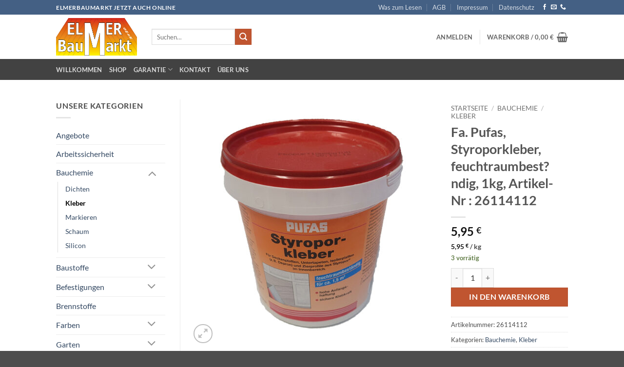

--- FILE ---
content_type: text/html; charset=UTF-8
request_url: https://elmerbaumarkt.de/product/fa-pufas-styroporkleber-feuchtraumbestaendig-1kg-artikel-nr-26114112/
body_size: 45074
content:
<!DOCTYPE html>
<html lang="de" class="loading-site no-js">
<head>
	<meta charset="UTF-8" />
	<link rel="profile" href="http://gmpg.org/xfn/11" />
	<link rel="pingback" href="https://elmerbaumarkt.de/xmlrpc.php" />

					<script>document.documentElement.className = document.documentElement.className + ' yes-js js_active js'</script>
			<script>(function(html){html.className = html.className.replace(/\bno-js\b/,'js')})(document.documentElement);</script>
<title>Fa. Pufas, Styroporkleber, feuchtraumbest?ndig, 1kg, Artikel-Nr : 26114112 - Elmer Baumarkt</title>
<meta name='robots' content='max-image-preview:large' />

<!-- Google Tag Manager for WordPress by gtm4wp.com -->
<script data-cfasync="false" data-pagespeed-no-defer>
	var gtm4wp_datalayer_name = "dataLayer";
	var dataLayer = dataLayer || [];
	const gtm4wp_use_sku_instead = false;
	const gtm4wp_currency = 'EUR';
	const gtm4wp_product_per_impression = 10;
	const gtm4wp_clear_ecommerce = false;
	const gtm4wp_datalayer_max_timeout = 2000;
</script>
<!-- End Google Tag Manager for WordPress by gtm4wp.com --><meta name="viewport" content="width=device-width, initial-scale=1" />

<meta name="description" content="Fa. Pufas Styroporkleber feuchtraumbeständig 1kg Nr : 26114112 4007954011010"/>
<meta name="robots" content="max-snippet:-1, max-image-preview:large, max-video-preview:-1"/>
<link rel="canonical" href="https://elmerbaumarkt.de/product/fa-pufas-styroporkleber-feuchtraumbestaendig-1kg-artikel-nr-26114112/" />
<meta property="og:locale" content="de_DE" />
<meta property="og:type" content="product" />
<meta property="og:title" content="Fa. Pufas, Styroporkleber, feuchtraumbest?ndig, 1kg, Artikel-Nr : 26114112 - Elmer Baumarkt" />
<meta property="og:description" content="Fa. Pufas Styroporkleber feuchtraumbeständig 1kg Nr : 26114112 4007954011010" />
<meta property="og:url" content="https://elmerbaumarkt.de/product/fa-pufas-styroporkleber-feuchtraumbestaendig-1kg-artikel-nr-26114112/" />
<meta property="og:site_name" content="Elmer Baumarkt" />
<meta property="og:image" content="https://elmerbaumarkt.de/wp-content/uploads/2022/05/Pufas-Styropor-Kleber-800x800.jpg" />
<meta property="og:image:secure_url" content="https://elmerbaumarkt.de/wp-content/uploads/2022/05/Pufas-Styropor-Kleber-800x800.jpg" />
<meta property="og:image:width" content="800" />
<meta property="og:image:height" content="800" />
<meta property="product:price:amount" content="5.95"/>
<meta property="product:price:currency" content="EUR"/>
<meta property="product:availability" content="instock"/>
<meta name="twitter:card" content="summary_large_image" />
<meta name="twitter:description" content="Fa. Pufas Styroporkleber feuchtraumbeständig 1kg Nr : 26114112 4007954011010" />
<meta name="twitter:title" content="Fa. Pufas, Styroporkleber, feuchtraumbest?ndig, 1kg, Artikel-Nr : 26114112 - Elmer Baumarkt" />
<meta name="twitter:image" content="https://elmerbaumarkt.de/wp-content/uploads/2022/05/Pufas-Styropor-Kleber.jpg" />
<script type='application/ld+json' class='yoast-schema-graph yoast-schema-graph--main'>{"@context":"https://schema.org","@graph":[{"@type":"Organization","@id":"https://elmerbaumarkt.de/#organization","name":"Elmerbaumarkt GmbH","url":"https://elmerbaumarkt.de/","sameAs":[],"logo":{"@type":"ImageObject","@id":"https://elmerbaumarkt.de/#logo","url":"https://elmerbaumarkt.de/wp-content/uploads/2021/09/Logo-EB-Gr2-scaled.jpg","width":2560,"height":1195,"caption":"Elmerbaumarkt GmbH"},"image":{"@id":"https://elmerbaumarkt.de/#logo"}},{"@type":"WebSite","@id":"https://elmerbaumarkt.de/#website","url":"https://elmerbaumarkt.de/","name":"Elmer Baumarkt","publisher":{"@id":"https://elmerbaumarkt.de/#organization"},"potentialAction":{"@type":"SearchAction","target":"https://elmerbaumarkt.de/?s={search_term_string}","query-input":"required name=search_term_string"}},{"@type":"ImageObject","@id":"https://elmerbaumarkt.de/product/fa-pufas-styroporkleber-feuchtraumbestaendig-1kg-artikel-nr-26114112/#primaryimage","url":"https://elmerbaumarkt.de/wp-content/uploads/2022/05/Pufas-Styropor-Kleber.jpg","width":2400,"height":2400},{"@type":"ItemPage","@id":"https://elmerbaumarkt.de/product/fa-pufas-styroporkleber-feuchtraumbestaendig-1kg-artikel-nr-26114112/#webpage","url":"https://elmerbaumarkt.de/product/fa-pufas-styroporkleber-feuchtraumbestaendig-1kg-artikel-nr-26114112/","inLanguage":"de","name":"Fa. Pufas, Styroporkleber, feuchtraumbest?ndig, 1kg, Artikel-Nr : 26114112 - Elmer Baumarkt","isPartOf":{"@id":"https://elmerbaumarkt.de/#website"},"primaryImageOfPage":{"@id":"https://elmerbaumarkt.de/product/fa-pufas-styroporkleber-feuchtraumbestaendig-1kg-artikel-nr-26114112/#primaryimage"},"datePublished":"2021-11-16T11:35:14+00:00","dateModified":"2024-12-20T11:03:33+00:00","description":"Fa. Pufas Styroporkleber feuchtraumbest\u00e4ndig 1kg Nr : 26114112 4007954011010"}]}</script>
<!-- / Yoast SEO Premium plugin. -->

<link rel='dns-prefetch' href='//widgets.trustedshops.com' />
<link rel='dns-prefetch' href='//www.googletagmanager.com' />
<link rel='prefetch' href='https://elmerbaumarkt.de/wp-content/themes/flatsome/assets/js/flatsome.js?ver=e2eddd6c228105dac048' />
<link rel='prefetch' href='https://elmerbaumarkt.de/wp-content/themes/flatsome/assets/js/chunk.slider.js?ver=3.20.2' />
<link rel='prefetch' href='https://elmerbaumarkt.de/wp-content/themes/flatsome/assets/js/chunk.popups.js?ver=3.20.2' />
<link rel='prefetch' href='https://elmerbaumarkt.de/wp-content/themes/flatsome/assets/js/chunk.tooltips.js?ver=3.20.2' />
<link rel='prefetch' href='https://elmerbaumarkt.de/wp-content/themes/flatsome/assets/js/woocommerce.js?ver=1c9be63d628ff7c3ff4c' />
<link rel="alternate" type="application/rss+xml" title="Elmer Baumarkt &raquo; Feed" href="https://elmerbaumarkt.de/feed/" />
<link rel="alternate" type="application/rss+xml" title="Elmer Baumarkt &raquo; Kommentar-Feed" href="https://elmerbaumarkt.de/comments/feed/" />
<link rel="alternate" type="application/rss+xml" title="Elmer Baumarkt &raquo; Fa. Pufas, Styroporkleber, feuchtraumbest?ndig, 1kg, Artikel-Nr : 26114112-Kommentar-Feed" href="https://elmerbaumarkt.de/product/fa-pufas-styroporkleber-feuchtraumbestaendig-1kg-artikel-nr-26114112/feed/" />
<link rel="alternate" title="oEmbed (JSON)" type="application/json+oembed" href="https://elmerbaumarkt.de/wp-json/oembed/1.0/embed?url=https%3A%2F%2Felmerbaumarkt.de%2Fproduct%2Ffa-pufas-styroporkleber-feuchtraumbestaendig-1kg-artikel-nr-26114112%2F" />
<link rel="alternate" title="oEmbed (XML)" type="text/xml+oembed" href="https://elmerbaumarkt.de/wp-json/oembed/1.0/embed?url=https%3A%2F%2Felmerbaumarkt.de%2Fproduct%2Ffa-pufas-styroporkleber-feuchtraumbestaendig-1kg-artikel-nr-26114112%2F&#038;format=xml" />
<style id='wp-img-auto-sizes-contain-inline-css' type='text/css'>
img:is([sizes=auto i],[sizes^="auto," i]){contain-intrinsic-size:3000px 1500px}
/*# sourceURL=wp-img-auto-sizes-contain-inline-css */
</style>
<style id='wp-emoji-styles-inline-css' type='text/css'>

	img.wp-smiley, img.emoji {
		display: inline !important;
		border: none !important;
		box-shadow: none !important;
		height: 1em !important;
		width: 1em !important;
		margin: 0 0.07em !important;
		vertical-align: -0.1em !important;
		background: none !important;
		padding: 0 !important;
	}
/*# sourceURL=wp-emoji-styles-inline-css */
</style>
<style id='wp-block-library-inline-css' type='text/css'>
:root{--wp-block-synced-color:#7a00df;--wp-block-synced-color--rgb:122,0,223;--wp-bound-block-color:var(--wp-block-synced-color);--wp-editor-canvas-background:#ddd;--wp-admin-theme-color:#007cba;--wp-admin-theme-color--rgb:0,124,186;--wp-admin-theme-color-darker-10:#006ba1;--wp-admin-theme-color-darker-10--rgb:0,107,160.5;--wp-admin-theme-color-darker-20:#005a87;--wp-admin-theme-color-darker-20--rgb:0,90,135;--wp-admin-border-width-focus:2px}@media (min-resolution:192dpi){:root{--wp-admin-border-width-focus:1.5px}}.wp-element-button{cursor:pointer}:root .has-very-light-gray-background-color{background-color:#eee}:root .has-very-dark-gray-background-color{background-color:#313131}:root .has-very-light-gray-color{color:#eee}:root .has-very-dark-gray-color{color:#313131}:root .has-vivid-green-cyan-to-vivid-cyan-blue-gradient-background{background:linear-gradient(135deg,#00d084,#0693e3)}:root .has-purple-crush-gradient-background{background:linear-gradient(135deg,#34e2e4,#4721fb 50%,#ab1dfe)}:root .has-hazy-dawn-gradient-background{background:linear-gradient(135deg,#faaca8,#dad0ec)}:root .has-subdued-olive-gradient-background{background:linear-gradient(135deg,#fafae1,#67a671)}:root .has-atomic-cream-gradient-background{background:linear-gradient(135deg,#fdd79a,#004a59)}:root .has-nightshade-gradient-background{background:linear-gradient(135deg,#330968,#31cdcf)}:root .has-midnight-gradient-background{background:linear-gradient(135deg,#020381,#2874fc)}:root{--wp--preset--font-size--normal:16px;--wp--preset--font-size--huge:42px}.has-regular-font-size{font-size:1em}.has-larger-font-size{font-size:2.625em}.has-normal-font-size{font-size:var(--wp--preset--font-size--normal)}.has-huge-font-size{font-size:var(--wp--preset--font-size--huge)}.has-text-align-center{text-align:center}.has-text-align-left{text-align:left}.has-text-align-right{text-align:right}.has-fit-text{white-space:nowrap!important}#end-resizable-editor-section{display:none}.aligncenter{clear:both}.items-justified-left{justify-content:flex-start}.items-justified-center{justify-content:center}.items-justified-right{justify-content:flex-end}.items-justified-space-between{justify-content:space-between}.screen-reader-text{border:0;clip-path:inset(50%);height:1px;margin:-1px;overflow:hidden;padding:0;position:absolute;width:1px;word-wrap:normal!important}.screen-reader-text:focus{background-color:#ddd;clip-path:none;color:#444;display:block;font-size:1em;height:auto;left:5px;line-height:normal;padding:15px 23px 14px;text-decoration:none;top:5px;width:auto;z-index:100000}html :where(.has-border-color){border-style:solid}html :where([style*=border-top-color]){border-top-style:solid}html :where([style*=border-right-color]){border-right-style:solid}html :where([style*=border-bottom-color]){border-bottom-style:solid}html :where([style*=border-left-color]){border-left-style:solid}html :where([style*=border-width]){border-style:solid}html :where([style*=border-top-width]){border-top-style:solid}html :where([style*=border-right-width]){border-right-style:solid}html :where([style*=border-bottom-width]){border-bottom-style:solid}html :where([style*=border-left-width]){border-left-style:solid}html :where(img[class*=wp-image-]){height:auto;max-width:100%}:where(figure){margin:0 0 1em}html :where(.is-position-sticky){--wp-admin--admin-bar--position-offset:var(--wp-admin--admin-bar--height,0px)}@media screen and (max-width:600px){html :where(.is-position-sticky){--wp-admin--admin-bar--position-offset:0px}}

/*# sourceURL=wp-block-library-inline-css */
</style><style id='wp-block-image-inline-css' type='text/css'>
.wp-block-image>a,.wp-block-image>figure>a{display:inline-block}.wp-block-image img{box-sizing:border-box;height:auto;max-width:100%;vertical-align:bottom}@media not (prefers-reduced-motion){.wp-block-image img.hide{visibility:hidden}.wp-block-image img.show{animation:show-content-image .4s}}.wp-block-image[style*=border-radius] img,.wp-block-image[style*=border-radius]>a{border-radius:inherit}.wp-block-image.has-custom-border img{box-sizing:border-box}.wp-block-image.aligncenter{text-align:center}.wp-block-image.alignfull>a,.wp-block-image.alignwide>a{width:100%}.wp-block-image.alignfull img,.wp-block-image.alignwide img{height:auto;width:100%}.wp-block-image .aligncenter,.wp-block-image .alignleft,.wp-block-image .alignright,.wp-block-image.aligncenter,.wp-block-image.alignleft,.wp-block-image.alignright{display:table}.wp-block-image .aligncenter>figcaption,.wp-block-image .alignleft>figcaption,.wp-block-image .alignright>figcaption,.wp-block-image.aligncenter>figcaption,.wp-block-image.alignleft>figcaption,.wp-block-image.alignright>figcaption{caption-side:bottom;display:table-caption}.wp-block-image .alignleft{float:left;margin:.5em 1em .5em 0}.wp-block-image .alignright{float:right;margin:.5em 0 .5em 1em}.wp-block-image .aligncenter{margin-left:auto;margin-right:auto}.wp-block-image :where(figcaption){margin-bottom:1em;margin-top:.5em}.wp-block-image.is-style-circle-mask img{border-radius:9999px}@supports ((-webkit-mask-image:none) or (mask-image:none)) or (-webkit-mask-image:none){.wp-block-image.is-style-circle-mask img{border-radius:0;-webkit-mask-image:url('data:image/svg+xml;utf8,<svg viewBox="0 0 100 100" xmlns="http://www.w3.org/2000/svg"><circle cx="50" cy="50" r="50"/></svg>');mask-image:url('data:image/svg+xml;utf8,<svg viewBox="0 0 100 100" xmlns="http://www.w3.org/2000/svg"><circle cx="50" cy="50" r="50"/></svg>');mask-mode:alpha;-webkit-mask-position:center;mask-position:center;-webkit-mask-repeat:no-repeat;mask-repeat:no-repeat;-webkit-mask-size:contain;mask-size:contain}}:root :where(.wp-block-image.is-style-rounded img,.wp-block-image .is-style-rounded img){border-radius:9999px}.wp-block-image figure{margin:0}.wp-lightbox-container{display:flex;flex-direction:column;position:relative}.wp-lightbox-container img{cursor:zoom-in}.wp-lightbox-container img:hover+button{opacity:1}.wp-lightbox-container button{align-items:center;backdrop-filter:blur(16px) saturate(180%);background-color:#5a5a5a40;border:none;border-radius:4px;cursor:zoom-in;display:flex;height:20px;justify-content:center;opacity:0;padding:0;position:absolute;right:16px;text-align:center;top:16px;width:20px;z-index:100}@media not (prefers-reduced-motion){.wp-lightbox-container button{transition:opacity .2s ease}}.wp-lightbox-container button:focus-visible{outline:3px auto #5a5a5a40;outline:3px auto -webkit-focus-ring-color;outline-offset:3px}.wp-lightbox-container button:hover{cursor:pointer;opacity:1}.wp-lightbox-container button:focus{opacity:1}.wp-lightbox-container button:focus,.wp-lightbox-container button:hover,.wp-lightbox-container button:not(:hover):not(:active):not(.has-background){background-color:#5a5a5a40;border:none}.wp-lightbox-overlay{box-sizing:border-box;cursor:zoom-out;height:100vh;left:0;overflow:hidden;position:fixed;top:0;visibility:hidden;width:100%;z-index:100000}.wp-lightbox-overlay .close-button{align-items:center;cursor:pointer;display:flex;justify-content:center;min-height:40px;min-width:40px;padding:0;position:absolute;right:calc(env(safe-area-inset-right) + 16px);top:calc(env(safe-area-inset-top) + 16px);z-index:5000000}.wp-lightbox-overlay .close-button:focus,.wp-lightbox-overlay .close-button:hover,.wp-lightbox-overlay .close-button:not(:hover):not(:active):not(.has-background){background:none;border:none}.wp-lightbox-overlay .lightbox-image-container{height:var(--wp--lightbox-container-height);left:50%;overflow:hidden;position:absolute;top:50%;transform:translate(-50%,-50%);transform-origin:top left;width:var(--wp--lightbox-container-width);z-index:9999999999}.wp-lightbox-overlay .wp-block-image{align-items:center;box-sizing:border-box;display:flex;height:100%;justify-content:center;margin:0;position:relative;transform-origin:0 0;width:100%;z-index:3000000}.wp-lightbox-overlay .wp-block-image img{height:var(--wp--lightbox-image-height);min-height:var(--wp--lightbox-image-height);min-width:var(--wp--lightbox-image-width);width:var(--wp--lightbox-image-width)}.wp-lightbox-overlay .wp-block-image figcaption{display:none}.wp-lightbox-overlay button{background:none;border:none}.wp-lightbox-overlay .scrim{background-color:#fff;height:100%;opacity:.9;position:absolute;width:100%;z-index:2000000}.wp-lightbox-overlay.active{visibility:visible}@media not (prefers-reduced-motion){.wp-lightbox-overlay.active{animation:turn-on-visibility .25s both}.wp-lightbox-overlay.active img{animation:turn-on-visibility .35s both}.wp-lightbox-overlay.show-closing-animation:not(.active){animation:turn-off-visibility .35s both}.wp-lightbox-overlay.show-closing-animation:not(.active) img{animation:turn-off-visibility .25s both}.wp-lightbox-overlay.zoom.active{animation:none;opacity:1;visibility:visible}.wp-lightbox-overlay.zoom.active .lightbox-image-container{animation:lightbox-zoom-in .4s}.wp-lightbox-overlay.zoom.active .lightbox-image-container img{animation:none}.wp-lightbox-overlay.zoom.active .scrim{animation:turn-on-visibility .4s forwards}.wp-lightbox-overlay.zoom.show-closing-animation:not(.active){animation:none}.wp-lightbox-overlay.zoom.show-closing-animation:not(.active) .lightbox-image-container{animation:lightbox-zoom-out .4s}.wp-lightbox-overlay.zoom.show-closing-animation:not(.active) .lightbox-image-container img{animation:none}.wp-lightbox-overlay.zoom.show-closing-animation:not(.active) .scrim{animation:turn-off-visibility .4s forwards}}@keyframes show-content-image{0%{visibility:hidden}99%{visibility:hidden}to{visibility:visible}}@keyframes turn-on-visibility{0%{opacity:0}to{opacity:1}}@keyframes turn-off-visibility{0%{opacity:1;visibility:visible}99%{opacity:0;visibility:visible}to{opacity:0;visibility:hidden}}@keyframes lightbox-zoom-in{0%{transform:translate(calc((-100vw + var(--wp--lightbox-scrollbar-width))/2 + var(--wp--lightbox-initial-left-position)),calc(-50vh + var(--wp--lightbox-initial-top-position))) scale(var(--wp--lightbox-scale))}to{transform:translate(-50%,-50%) scale(1)}}@keyframes lightbox-zoom-out{0%{transform:translate(-50%,-50%) scale(1);visibility:visible}99%{visibility:visible}to{transform:translate(calc((-100vw + var(--wp--lightbox-scrollbar-width))/2 + var(--wp--lightbox-initial-left-position)),calc(-50vh + var(--wp--lightbox-initial-top-position))) scale(var(--wp--lightbox-scale));visibility:hidden}}
/*# sourceURL=https://elmerbaumarkt.de/wp-includes/blocks/image/style.min.css */
</style>
<style id='wp-block-search-inline-css' type='text/css'>
.wp-block-search__button{margin-left:10px;word-break:normal}.wp-block-search__button.has-icon{line-height:0}.wp-block-search__button svg{height:1.25em;min-height:24px;min-width:24px;width:1.25em;fill:currentColor;vertical-align:text-bottom}:where(.wp-block-search__button){border:1px solid #ccc;padding:6px 10px}.wp-block-search__inside-wrapper{display:flex;flex:auto;flex-wrap:nowrap;max-width:100%}.wp-block-search__label{width:100%}.wp-block-search.wp-block-search__button-only .wp-block-search__button{box-sizing:border-box;display:flex;flex-shrink:0;justify-content:center;margin-left:0;max-width:100%}.wp-block-search.wp-block-search__button-only .wp-block-search__inside-wrapper{min-width:0!important;transition-property:width}.wp-block-search.wp-block-search__button-only .wp-block-search__input{flex-basis:100%;transition-duration:.3s}.wp-block-search.wp-block-search__button-only.wp-block-search__searchfield-hidden,.wp-block-search.wp-block-search__button-only.wp-block-search__searchfield-hidden .wp-block-search__inside-wrapper{overflow:hidden}.wp-block-search.wp-block-search__button-only.wp-block-search__searchfield-hidden .wp-block-search__input{border-left-width:0!important;border-right-width:0!important;flex-basis:0;flex-grow:0;margin:0;min-width:0!important;padding-left:0!important;padding-right:0!important;width:0!important}:where(.wp-block-search__input){appearance:none;border:1px solid #949494;flex-grow:1;font-family:inherit;font-size:inherit;font-style:inherit;font-weight:inherit;letter-spacing:inherit;line-height:inherit;margin-left:0;margin-right:0;min-width:3rem;padding:8px;text-decoration:unset!important;text-transform:inherit}:where(.wp-block-search__button-inside .wp-block-search__inside-wrapper){background-color:#fff;border:1px solid #949494;box-sizing:border-box;padding:4px}:where(.wp-block-search__button-inside .wp-block-search__inside-wrapper) .wp-block-search__input{border:none;border-radius:0;padding:0 4px}:where(.wp-block-search__button-inside .wp-block-search__inside-wrapper) .wp-block-search__input:focus{outline:none}:where(.wp-block-search__button-inside .wp-block-search__inside-wrapper) :where(.wp-block-search__button){padding:4px 8px}.wp-block-search.aligncenter .wp-block-search__inside-wrapper{margin:auto}.wp-block[data-align=right] .wp-block-search.wp-block-search__button-only .wp-block-search__inside-wrapper{float:right}
/*# sourceURL=https://elmerbaumarkt.de/wp-includes/blocks/search/style.min.css */
</style>
<link rel='stylesheet' id='wc-blocks-style-css' href='https://elmerbaumarkt.de/wp-content/plugins/woocommerce/assets/client/blocks/wc-blocks.css?ver=wc-10.2.2' type='text/css' media='all' />
<link rel='stylesheet' id='jquery-selectBox-css' href='https://elmerbaumarkt.de/wp-content/plugins/yith-woocommerce-wishlist/assets/css/jquery.selectBox.css?ver=1.2.0' type='text/css' media='all' />
<link rel='stylesheet' id='woocommerce_prettyPhoto_css-css' href='//elmerbaumarkt.de/wp-content/plugins/woocommerce/assets/css/prettyPhoto.css?ver=3.1.6' type='text/css' media='all' />
<link rel='stylesheet' id='yith-wcwl-main-css' href='https://elmerbaumarkt.de/wp-content/plugins/yith-woocommerce-wishlist/assets/css/style.css?ver=4.9.0' type='text/css' media='all' />
<style id='yith-wcwl-main-inline-css' type='text/css'>
 :root { --rounded-corners-radius: 16px; --add-to-cart-rounded-corners-radius: 16px; --color-headers-background: #F4F4F4; --feedback-duration: 3s } 
 :root { --rounded-corners-radius: 16px; --add-to-cart-rounded-corners-radius: 16px; --color-headers-background: #F4F4F4; --feedback-duration: 3s } 
 :root { --rounded-corners-radius: 16px; --add-to-cart-rounded-corners-radius: 16px; --color-headers-background: #F4F4F4; --feedback-duration: 3s } 
 :root { --rounded-corners-radius: 16px; --add-to-cart-rounded-corners-radius: 16px; --color-headers-background: #F4F4F4; --feedback-duration: 3s } 
 :root { --rounded-corners-radius: 16px; --add-to-cart-rounded-corners-radius: 16px; --color-headers-background: #F4F4F4; --feedback-duration: 3s } 
 :root { --rounded-corners-radius: 16px; --add-to-cart-rounded-corners-radius: 16px; --color-headers-background: #F4F4F4; --feedback-duration: 3s } 
 :root { --rounded-corners-radius: 16px; --add-to-cart-rounded-corners-radius: 16px; --color-headers-background: #F4F4F4; --feedback-duration: 3s } 
 :root { --rounded-corners-radius: 16px; --add-to-cart-rounded-corners-radius: 16px; --color-headers-background: #F4F4F4; --feedback-duration: 3s } 
 :root { --rounded-corners-radius: 16px; --add-to-cart-rounded-corners-radius: 16px; --color-headers-background: #F4F4F4; --feedback-duration: 3s } 
/*# sourceURL=yith-wcwl-main-inline-css */
</style>
<style id='global-styles-inline-css' type='text/css'>
:root{--wp--preset--aspect-ratio--square: 1;--wp--preset--aspect-ratio--4-3: 4/3;--wp--preset--aspect-ratio--3-4: 3/4;--wp--preset--aspect-ratio--3-2: 3/2;--wp--preset--aspect-ratio--2-3: 2/3;--wp--preset--aspect-ratio--16-9: 16/9;--wp--preset--aspect-ratio--9-16: 9/16;--wp--preset--color--black: #000000;--wp--preset--color--cyan-bluish-gray: #abb8c3;--wp--preset--color--white: #ffffff;--wp--preset--color--pale-pink: #f78da7;--wp--preset--color--vivid-red: #cf2e2e;--wp--preset--color--luminous-vivid-orange: #ff6900;--wp--preset--color--luminous-vivid-amber: #fcb900;--wp--preset--color--light-green-cyan: #7bdcb5;--wp--preset--color--vivid-green-cyan: #00d084;--wp--preset--color--pale-cyan-blue: #8ed1fc;--wp--preset--color--vivid-cyan-blue: #0693e3;--wp--preset--color--vivid-purple: #9b51e0;--wp--preset--color--primary: #446084;--wp--preset--color--secondary: #C05530;--wp--preset--color--success: #627D47;--wp--preset--color--alert: #b20000;--wp--preset--gradient--vivid-cyan-blue-to-vivid-purple: linear-gradient(135deg,rgb(6,147,227) 0%,rgb(155,81,224) 100%);--wp--preset--gradient--light-green-cyan-to-vivid-green-cyan: linear-gradient(135deg,rgb(122,220,180) 0%,rgb(0,208,130) 100%);--wp--preset--gradient--luminous-vivid-amber-to-luminous-vivid-orange: linear-gradient(135deg,rgb(252,185,0) 0%,rgb(255,105,0) 100%);--wp--preset--gradient--luminous-vivid-orange-to-vivid-red: linear-gradient(135deg,rgb(255,105,0) 0%,rgb(207,46,46) 100%);--wp--preset--gradient--very-light-gray-to-cyan-bluish-gray: linear-gradient(135deg,rgb(238,238,238) 0%,rgb(169,184,195) 100%);--wp--preset--gradient--cool-to-warm-spectrum: linear-gradient(135deg,rgb(74,234,220) 0%,rgb(151,120,209) 20%,rgb(207,42,186) 40%,rgb(238,44,130) 60%,rgb(251,105,98) 80%,rgb(254,248,76) 100%);--wp--preset--gradient--blush-light-purple: linear-gradient(135deg,rgb(255,206,236) 0%,rgb(152,150,240) 100%);--wp--preset--gradient--blush-bordeaux: linear-gradient(135deg,rgb(254,205,165) 0%,rgb(254,45,45) 50%,rgb(107,0,62) 100%);--wp--preset--gradient--luminous-dusk: linear-gradient(135deg,rgb(255,203,112) 0%,rgb(199,81,192) 50%,rgb(65,88,208) 100%);--wp--preset--gradient--pale-ocean: linear-gradient(135deg,rgb(255,245,203) 0%,rgb(182,227,212) 50%,rgb(51,167,181) 100%);--wp--preset--gradient--electric-grass: linear-gradient(135deg,rgb(202,248,128) 0%,rgb(113,206,126) 100%);--wp--preset--gradient--midnight: linear-gradient(135deg,rgb(2,3,129) 0%,rgb(40,116,252) 100%);--wp--preset--font-size--small: 13px;--wp--preset--font-size--medium: 20px;--wp--preset--font-size--large: 36px;--wp--preset--font-size--x-large: 42px;--wp--preset--spacing--20: 0.44rem;--wp--preset--spacing--30: 0.67rem;--wp--preset--spacing--40: 1rem;--wp--preset--spacing--50: 1.5rem;--wp--preset--spacing--60: 2.25rem;--wp--preset--spacing--70: 3.38rem;--wp--preset--spacing--80: 5.06rem;--wp--preset--shadow--natural: 6px 6px 9px rgba(0, 0, 0, 0.2);--wp--preset--shadow--deep: 12px 12px 50px rgba(0, 0, 0, 0.4);--wp--preset--shadow--sharp: 6px 6px 0px rgba(0, 0, 0, 0.2);--wp--preset--shadow--outlined: 6px 6px 0px -3px rgb(255, 255, 255), 6px 6px rgb(0, 0, 0);--wp--preset--shadow--crisp: 6px 6px 0px rgb(0, 0, 0);}:where(body) { margin: 0; }.wp-site-blocks > .alignleft { float: left; margin-right: 2em; }.wp-site-blocks > .alignright { float: right; margin-left: 2em; }.wp-site-blocks > .aligncenter { justify-content: center; margin-left: auto; margin-right: auto; }:where(.is-layout-flex){gap: 0.5em;}:where(.is-layout-grid){gap: 0.5em;}.is-layout-flow > .alignleft{float: left;margin-inline-start: 0;margin-inline-end: 2em;}.is-layout-flow > .alignright{float: right;margin-inline-start: 2em;margin-inline-end: 0;}.is-layout-flow > .aligncenter{margin-left: auto !important;margin-right: auto !important;}.is-layout-constrained > .alignleft{float: left;margin-inline-start: 0;margin-inline-end: 2em;}.is-layout-constrained > .alignright{float: right;margin-inline-start: 2em;margin-inline-end: 0;}.is-layout-constrained > .aligncenter{margin-left: auto !important;margin-right: auto !important;}.is-layout-constrained > :where(:not(.alignleft):not(.alignright):not(.alignfull)){margin-left: auto !important;margin-right: auto !important;}body .is-layout-flex{display: flex;}.is-layout-flex{flex-wrap: wrap;align-items: center;}.is-layout-flex > :is(*, div){margin: 0;}body .is-layout-grid{display: grid;}.is-layout-grid > :is(*, div){margin: 0;}body{padding-top: 0px;padding-right: 0px;padding-bottom: 0px;padding-left: 0px;}a:where(:not(.wp-element-button)){text-decoration: none;}:root :where(.wp-element-button, .wp-block-button__link){background-color: #32373c;border-width: 0;color: #fff;font-family: inherit;font-size: inherit;font-style: inherit;font-weight: inherit;letter-spacing: inherit;line-height: inherit;padding-top: calc(0.667em + 2px);padding-right: calc(1.333em + 2px);padding-bottom: calc(0.667em + 2px);padding-left: calc(1.333em + 2px);text-decoration: none;text-transform: inherit;}.has-black-color{color: var(--wp--preset--color--black) !important;}.has-cyan-bluish-gray-color{color: var(--wp--preset--color--cyan-bluish-gray) !important;}.has-white-color{color: var(--wp--preset--color--white) !important;}.has-pale-pink-color{color: var(--wp--preset--color--pale-pink) !important;}.has-vivid-red-color{color: var(--wp--preset--color--vivid-red) !important;}.has-luminous-vivid-orange-color{color: var(--wp--preset--color--luminous-vivid-orange) !important;}.has-luminous-vivid-amber-color{color: var(--wp--preset--color--luminous-vivid-amber) !important;}.has-light-green-cyan-color{color: var(--wp--preset--color--light-green-cyan) !important;}.has-vivid-green-cyan-color{color: var(--wp--preset--color--vivid-green-cyan) !important;}.has-pale-cyan-blue-color{color: var(--wp--preset--color--pale-cyan-blue) !important;}.has-vivid-cyan-blue-color{color: var(--wp--preset--color--vivid-cyan-blue) !important;}.has-vivid-purple-color{color: var(--wp--preset--color--vivid-purple) !important;}.has-primary-color{color: var(--wp--preset--color--primary) !important;}.has-secondary-color{color: var(--wp--preset--color--secondary) !important;}.has-success-color{color: var(--wp--preset--color--success) !important;}.has-alert-color{color: var(--wp--preset--color--alert) !important;}.has-black-background-color{background-color: var(--wp--preset--color--black) !important;}.has-cyan-bluish-gray-background-color{background-color: var(--wp--preset--color--cyan-bluish-gray) !important;}.has-white-background-color{background-color: var(--wp--preset--color--white) !important;}.has-pale-pink-background-color{background-color: var(--wp--preset--color--pale-pink) !important;}.has-vivid-red-background-color{background-color: var(--wp--preset--color--vivid-red) !important;}.has-luminous-vivid-orange-background-color{background-color: var(--wp--preset--color--luminous-vivid-orange) !important;}.has-luminous-vivid-amber-background-color{background-color: var(--wp--preset--color--luminous-vivid-amber) !important;}.has-light-green-cyan-background-color{background-color: var(--wp--preset--color--light-green-cyan) !important;}.has-vivid-green-cyan-background-color{background-color: var(--wp--preset--color--vivid-green-cyan) !important;}.has-pale-cyan-blue-background-color{background-color: var(--wp--preset--color--pale-cyan-blue) !important;}.has-vivid-cyan-blue-background-color{background-color: var(--wp--preset--color--vivid-cyan-blue) !important;}.has-vivid-purple-background-color{background-color: var(--wp--preset--color--vivid-purple) !important;}.has-primary-background-color{background-color: var(--wp--preset--color--primary) !important;}.has-secondary-background-color{background-color: var(--wp--preset--color--secondary) !important;}.has-success-background-color{background-color: var(--wp--preset--color--success) !important;}.has-alert-background-color{background-color: var(--wp--preset--color--alert) !important;}.has-black-border-color{border-color: var(--wp--preset--color--black) !important;}.has-cyan-bluish-gray-border-color{border-color: var(--wp--preset--color--cyan-bluish-gray) !important;}.has-white-border-color{border-color: var(--wp--preset--color--white) !important;}.has-pale-pink-border-color{border-color: var(--wp--preset--color--pale-pink) !important;}.has-vivid-red-border-color{border-color: var(--wp--preset--color--vivid-red) !important;}.has-luminous-vivid-orange-border-color{border-color: var(--wp--preset--color--luminous-vivid-orange) !important;}.has-luminous-vivid-amber-border-color{border-color: var(--wp--preset--color--luminous-vivid-amber) !important;}.has-light-green-cyan-border-color{border-color: var(--wp--preset--color--light-green-cyan) !important;}.has-vivid-green-cyan-border-color{border-color: var(--wp--preset--color--vivid-green-cyan) !important;}.has-pale-cyan-blue-border-color{border-color: var(--wp--preset--color--pale-cyan-blue) !important;}.has-vivid-cyan-blue-border-color{border-color: var(--wp--preset--color--vivid-cyan-blue) !important;}.has-vivid-purple-border-color{border-color: var(--wp--preset--color--vivid-purple) !important;}.has-primary-border-color{border-color: var(--wp--preset--color--primary) !important;}.has-secondary-border-color{border-color: var(--wp--preset--color--secondary) !important;}.has-success-border-color{border-color: var(--wp--preset--color--success) !important;}.has-alert-border-color{border-color: var(--wp--preset--color--alert) !important;}.has-vivid-cyan-blue-to-vivid-purple-gradient-background{background: var(--wp--preset--gradient--vivid-cyan-blue-to-vivid-purple) !important;}.has-light-green-cyan-to-vivid-green-cyan-gradient-background{background: var(--wp--preset--gradient--light-green-cyan-to-vivid-green-cyan) !important;}.has-luminous-vivid-amber-to-luminous-vivid-orange-gradient-background{background: var(--wp--preset--gradient--luminous-vivid-amber-to-luminous-vivid-orange) !important;}.has-luminous-vivid-orange-to-vivid-red-gradient-background{background: var(--wp--preset--gradient--luminous-vivid-orange-to-vivid-red) !important;}.has-very-light-gray-to-cyan-bluish-gray-gradient-background{background: var(--wp--preset--gradient--very-light-gray-to-cyan-bluish-gray) !important;}.has-cool-to-warm-spectrum-gradient-background{background: var(--wp--preset--gradient--cool-to-warm-spectrum) !important;}.has-blush-light-purple-gradient-background{background: var(--wp--preset--gradient--blush-light-purple) !important;}.has-blush-bordeaux-gradient-background{background: var(--wp--preset--gradient--blush-bordeaux) !important;}.has-luminous-dusk-gradient-background{background: var(--wp--preset--gradient--luminous-dusk) !important;}.has-pale-ocean-gradient-background{background: var(--wp--preset--gradient--pale-ocean) !important;}.has-electric-grass-gradient-background{background: var(--wp--preset--gradient--electric-grass) !important;}.has-midnight-gradient-background{background: var(--wp--preset--gradient--midnight) !important;}.has-small-font-size{font-size: var(--wp--preset--font-size--small) !important;}.has-medium-font-size{font-size: var(--wp--preset--font-size--medium) !important;}.has-large-font-size{font-size: var(--wp--preset--font-size--large) !important;}.has-x-large-font-size{font-size: var(--wp--preset--font-size--x-large) !important;}
/*# sourceURL=global-styles-inline-css */
</style>

<link rel='stylesheet' id='contact-form-7-css' href='https://elmerbaumarkt.de/wp-content/plugins/contact-form-7/includes/css/styles.css?ver=6.1.2' type='text/css' media='all' />
<link rel='stylesheet' id='photoswipe-css' href='https://elmerbaumarkt.de/wp-content/plugins/woocommerce/assets/css/photoswipe/photoswipe.min.css?ver=10.2.2' type='text/css' media='all' />
<link rel='stylesheet' id='photoswipe-default-skin-css' href='https://elmerbaumarkt.de/wp-content/plugins/woocommerce/assets/css/photoswipe/default-skin/default-skin.min.css?ver=10.2.2' type='text/css' media='all' />
<style id='woocommerce-inline-inline-css' type='text/css'>
.woocommerce form .form-row .required { visibility: visible; }
/*# sourceURL=woocommerce-inline-inline-css */
</style>
<link rel='stylesheet' id='gateway-css' href='https://elmerbaumarkt.de/wp-content/plugins/woocommerce-paypal-payments/modules/ppcp-button/assets/css/gateway.css?ver=3.1.2' type='text/css' media='all' />
<link rel='stylesheet' id='brands-styles-css' href='https://elmerbaumarkt.de/wp-content/plugins/woocommerce/assets/css/brands.css?ver=10.2.2' type='text/css' media='all' />
<link rel='stylesheet' id='flatsome-woocommerce-wishlist-css' href='https://elmerbaumarkt.de/wp-content/themes/flatsome/inc/integrations/wc-yith-wishlist/wishlist.css?ver=3.20.2' type='text/css' media='all' />
<link rel='stylesheet' id='flexible-shipping-free-shipping-css' href='https://elmerbaumarkt.de/wp-content/plugins/flexible-shipping/assets/dist/css/free-shipping.css?ver=6.4.0.2' type='text/css' media='all' />
<link rel='stylesheet' id='borlabs-cookie-css' href='https://elmerbaumarkt.de/wp-content/plugins/borlabs-cookie/css/borlabs-cookie.css?ver=2.1.10-6' type='text/css' media='all' />
<style id='borlabs-cookie-inline-css' type='text/css'>
#BorlabsCookieBox * { font-family: inherit; }#BorlabsCookieBox ._brlbs-bar, #BorlabsCookieBox ._brlbs-box { background: #fff; border-radius: 4px; color: #555; font-size: 14px; }#BorlabsCookieBox a { color: #28a745; }#BorlabsCookieBox a:hover { color: #30c553; }#BorlabsCookieBox ._brlbs-btn { background: #f7f7f7; border-radius: 4px; color: #555; }#BorlabsCookieBox ._brlbs-btn:hover { background: #e6e6e6; border-radius: 4px; color: #555; }#BorlabsCookieBox ._brlbs-refuse-btn a { background: #f7f7f7; border-radius: 4px; color: #555; }#BorlabsCookieBox ._brlbs-refuse-btn a:hover { background: #e6e6e6; border-radius: 4px; color: #555; }#BorlabsCookieBox ._brlbs-btn-accept-all { background: #28a745; border-radius: 4px; color: #fff; }#BorlabsCookieBox ._brlbs-btn-accept-all:hover { background: #30c553; border-radius: 4px; color: #fff; }#BorlabsCookieBox ._brlbs-btn-accept-all { background: #28a745; border-radius: 4px; color: #fff; }#BorlabsCookieBox ._brlbs-btn-accept-all:hover { background: #30c553; border-radius: 4px; color: #fff; }#BorlabsCookieBox ._brlbs-legal { color: #aaa; }#BorlabsCookieBox ._brlbs-legal a { color: inherit; }#BorlabsCookieBox ._brlbs-legal a:hover { color: #aaa; }#BorlabsCookieBox ._brlbs-branding { color: #000; }#BorlabsCookieBox ._brlbs-branding a { color: inherit; }#BorlabsCookieBox ._brlbs-branding a:hover { color: inherit; }#BorlabsCookieBox ._brlbs-manage a { color: #28a745; }#BorlabsCookieBox ._brlbs-manage a:hover { color: #30c553; }#BorlabsCookieBox ._brlbs-refuse { color: #888; }#BorlabsCookieBox ._brlbs-refuse a:hover { color: #888; }#BorlabsCookieBox ul li::before { color: #28a745; }#BorlabsCookieBox .cookie-box ._brlbs-btn { width: 100%; }.BorlabsCookie ._brlbs-btn-switch ._brlbs-slider { background-color: #bdc1c8; }.BorlabsCookie ._brlbs-btn-switch input:checked + ._brlbs-slider { background-color: #28a745; }.BorlabsCookie ._brlbs-btn-switch ._brlbs-slider::before { background-color: #fff; }.BorlabsCookie ._brlbs-btn-switch input:checked + ._brlbs-slider:before { background-color: #fff; }.BorlabsCookie ._brlbs-checkbox ._brlbs-checkbox-indicator { background-color: #fff; border-color: #a72828; border-radius: 4px; }.BorlabsCookie ._brlbs-checkbox input:checked ~ ._brlbs-checkbox-indicator { background-color: #28a745; border-color: #28a745; }.BorlabsCookie ._brlbs-checkbox input:checked ~ ._brlbs-checkbox-indicator::after { border-color: #fff; }.BorlabsCookie ._brlbs-checkbox input:disabled ~ ._brlbs-checkbox-indicator { background-color: #e6e6e6; border-color: #e6e6e6; }.BorlabsCookie ._brlbs-checkbox input:disabled ~ ._brlbs-checkbox-indicator::after { border-color: #999; }#BorlabsCookieBox .bcac-item { background-color: #f7f7f7; border-radius: 0px; color: #555; }#BorlabsCookieBox .cookie-preference table { background-color: #fff; border-radius: 0px; color: #555; }#BorlabsCookieBox .cookie-preference table { background-color: #fff; border-radius: 0px; color: #555; }#BorlabsCookieBox .cookie-preference table tr td, #BorlabsCookieBox .cookie-preference table tr th { background-color: #fff; border-color: #eee; }.BorlabsCookie ._brlbs-btn-switch ._brlbs-slider { border-radius: 34px; }.BorlabsCookie ._brlbs-btn-switch ._brlbs-slider::before { border-radius: 50%; }.BorlabsCookie ._brlbs-content-blocker { font-family: inherit; font-size: 14px; }.BorlabsCookie ._brlbs-content-blocker ._brlbs-caption { background: hsla(0, 0%, 0%, 0.8); color: #fff; }.BorlabsCookie ._brlbs-content-blocker ._brlbs-caption a { color: #28a745; }.BorlabsCookie ._brlbs-content-blocker ._brlbs-caption a:hover { color: #30c553; }.BorlabsCookie ._brlbs-content-blocker a._brlbs-btn { background: #28a745; border-radius: 4px; color: #fff; }.BorlabsCookie ._brlbs-content-blocker a._brlbs-btn:hover { background: #30c553; color: #fff; }a._brlbs-btn-cookie-preference { background: #28a745 !important; border-radius: 4px !important; color: #fff !important; }a._brlbs-btn-cookie-preference:hover { background: #30c553 !important; color: #fff !important; }.BorlabsCookie ._brlbs-facebook {
    border: 1px solid #e1e8ed;
    border-radius: 6px;
	max-width: 516px;
	padding: 3px 0;
}

.BorlabsCookie ._brlbs-facebook a._brlbs-btn {
	background: #4267b2;
	border-radius: 2px;
}

.BorlabsCookie ._brlbs-facebook a._brlbs-btn:hover {
	background: #3b5998;
}
.BorlabsCookie ._brlbs-google-maps a._brlbs-btn {
	background: #4285f4;
	border-radius: 3px;
}

.BorlabsCookie ._brlbs-google-maps a._brlbs-btn:hover {
	background: #fff;
	color: #4285f4;
}.BorlabsCookie ._brlbs-instagram {
    border: 1px solid #e1e8ed;
    border-radius: 6px;
	max-width: 516px;
	padding: 3px 0;
}


.BorlabsCookie ._brlbs-instagram a._brlbs-btn {
	background: #3897f0;
	border-radius: 4px;
}

.BorlabsCookie ._brlbs-instagram a._brlbs-btn:hover {
	background: #117ee4;
}
.BorlabsCookie ._brlbs-twitter {
    border: 1px solid #e1e8ed;
    border-radius: 3px;
	max-width: 516px;
}

.BorlabsCookie ._brlbs-twitter a._brlbs-btn {
	background: #1da1f2;
	border-radius: 0;
}

.BorlabsCookie ._brlbs-twitter a._brlbs-btn:hover {
	background: #fff;
	color: #1da1f2;
}
.BorlabsCookie ._brlbs-video-vimeo a._brlbs-btn {
	background: #00adef;
	border-radius: 20px;
}

.BorlabsCookie ._brlbs-video-vimeo a._brlbs-btn:hover {
	background: #fff;
	color: #00adef;
}

.BorlabsCookie ._brlbs-video-vimeo a._brlbs-btn._brlbs-icon-play-white:hover::before {
	background: url("data:image/svg+xml,%3Csvg version='1.1' xmlns='http://www.w3.org/2000/svg' xmlns:xlink='http://www.w3.org/1999/xlink' x='0' y='0' width='78' height='78' viewBox='0, 0, 78, 78'%3E%3Cg id='Layer_1'%3E%3Cg%3E%3Cpath d='M7.5,71.5 L7.5,7.5 L55.5,37.828 L7.5,71.5' fill='%2300adef'/%3E%3Cpath d='M7.5,71.5 L7.5,7.5 L55.5,37.828 L7.5,71.5' fill-opacity='0' stroke='%2300adef' stroke-width='12' stroke-linecap='round' stroke-linejoin='round'/%3E%3C/g%3E%3C/g%3E%3C/svg%3E") no-repeat center;
	background-size: contain;
	content: " ";
}
.BorlabsCookie ._brlbs-video-youtube a._brlbs-btn {
	background: #ff0000;
	border-radius: 20px;
}

.BorlabsCookie ._brlbs-video-youtube a._brlbs-btn:hover {
	background: #fff;
	color: red;
}

.BorlabsCookie ._brlbs-video-youtube a._brlbs-btn._brlbs-icon-play-white:hover::before {
	background: url("data:image/svg+xml,%3Csvg version='1.1' xmlns='http://www.w3.org/2000/svg' xmlns:xlink='http://www.w3.org/1999/xlink' x='0' y='0' width='78' height='78' viewBox='0, 0, 78, 78'%3E%3Cg id='Layer_1'%3E%3Cg%3E%3Cpath d='M7.5,71.5 L7.5,7.5 L55.5,37.828 L7.5,71.5' fill='%23ff0000'/%3E%3Cpath d='M7.5,71.5 L7.5,7.5 L55.5,37.828 L7.5,71.5' fill-opacity='0' stroke='%23ff0000' stroke-width='12' stroke-linecap='round' stroke-linejoin='round'/%3E%3C/g%3E%3C/g%3E%3C/svg%3E") no-repeat center;
	background-size: contain;
	content: " ";
}

/*# sourceURL=borlabs-cookie-inline-css */
</style>
<link rel='stylesheet' id='woocommerce-gzd-layout-css' href='https://elmerbaumarkt.de/wp-content/plugins/woocommerce-germanized/build/static/layout-styles.css?ver=3.20.2' type='text/css' media='all' />
<style id='woocommerce-gzd-layout-inline-css' type='text/css'>
.woocommerce-checkout .shop_table { background-color: #eeeeee; } .product p.deposit-packaging-type { font-size: 1.25em !important; }
                .wc-gzd-nutri-score-value-a {
                    background: url(https://elmerbaumarkt.de/wp-content/plugins/woocommerce-germanized/assets/images/nutri-score-a.svg) no-repeat;
                }
                .wc-gzd-nutri-score-value-b {
                    background: url(https://elmerbaumarkt.de/wp-content/plugins/woocommerce-germanized/assets/images/nutri-score-b.svg) no-repeat;
                }
                .wc-gzd-nutri-score-value-c {
                    background: url(https://elmerbaumarkt.de/wp-content/plugins/woocommerce-germanized/assets/images/nutri-score-c.svg) no-repeat;
                }
                .wc-gzd-nutri-score-value-d {
                    background: url(https://elmerbaumarkt.de/wp-content/plugins/woocommerce-germanized/assets/images/nutri-score-d.svg) no-repeat;
                }
                .wc-gzd-nutri-score-value-e {
                    background: url(https://elmerbaumarkt.de/wp-content/plugins/woocommerce-germanized/assets/images/nutri-score-e.svg) no-repeat;
                }
            
/*# sourceURL=woocommerce-gzd-layout-inline-css */
</style>
<link rel='stylesheet' id='flatsome-main-css' href='https://elmerbaumarkt.de/wp-content/themes/flatsome/assets/css/flatsome.css?ver=3.20.2' type='text/css' media='all' />
<style id='flatsome-main-inline-css' type='text/css'>
@font-face {
				font-family: "fl-icons";
				font-display: block;
				src: url(https://elmerbaumarkt.de/wp-content/themes/flatsome/assets/css/icons/fl-icons.eot?v=3.20.2);
				src:
					url(https://elmerbaumarkt.de/wp-content/themes/flatsome/assets/css/icons/fl-icons.eot#iefix?v=3.20.2) format("embedded-opentype"),
					url(https://elmerbaumarkt.de/wp-content/themes/flatsome/assets/css/icons/fl-icons.woff2?v=3.20.2) format("woff2"),
					url(https://elmerbaumarkt.de/wp-content/themes/flatsome/assets/css/icons/fl-icons.ttf?v=3.20.2) format("truetype"),
					url(https://elmerbaumarkt.de/wp-content/themes/flatsome/assets/css/icons/fl-icons.woff?v=3.20.2) format("woff"),
					url(https://elmerbaumarkt.de/wp-content/themes/flatsome/assets/css/icons/fl-icons.svg?v=3.20.2#fl-icons) format("svg");
			}
/*# sourceURL=flatsome-main-inline-css */
</style>
<link rel='stylesheet' id='flatsome-shop-css' href='https://elmerbaumarkt.de/wp-content/themes/flatsome/assets/css/flatsome-shop.css?ver=3.20.2' type='text/css' media='all' />
<link rel='stylesheet' id='flatsome-style-css' href='https://elmerbaumarkt.de/wp-content/themes/flatsome-child/style.css?ver=3.0' type='text/css' media='all' />
<script type="text/javascript">
            window._nslDOMReady = (function () {
                const executedCallbacks = new Set();
            
                return function (callback) {
                    /**
                    * Third parties might dispatch DOMContentLoaded events, so we need to ensure that we only run our callback once!
                    */
                    if (executedCallbacks.has(callback)) return;
            
                    const wrappedCallback = function () {
                        if (executedCallbacks.has(callback)) return;
                        executedCallbacks.add(callback);
                        callback();
                    };
            
                    if (document.readyState === "complete" || document.readyState === "interactive") {
                        wrappedCallback();
                    } else {
                        document.addEventListener("DOMContentLoaded", wrappedCallback);
                    }
                };
            })();
        </script><script type="text/javascript" src="https://elmerbaumarkt.de/wp-includes/js/jquery/jquery.min.js?ver=3.7.1" id="jquery-core-js"></script>
<script type="text/javascript" src="https://elmerbaumarkt.de/wp-includes/js/jquery/jquery-migrate.min.js?ver=3.4.1" id="jquery-migrate-js"></script>
<script type="text/javascript" src="https://elmerbaumarkt.de/wp-content/plugins/woocommerce/assets/js/jquery-blockui/jquery.blockUI.min.js?ver=2.7.0-wc.10.2.2" id="jquery-blockui-js" data-wp-strategy="defer"></script>
<script type="text/javascript" id="wc-add-to-cart-js-extra">
/* <![CDATA[ */
var wc_add_to_cart_params = {"ajax_url":"/wp-admin/admin-ajax.php","wc_ajax_url":"/?wc-ajax=%%endpoint%%","i18n_view_cart":"Warenkorb anzeigen","cart_url":"https://elmerbaumarkt.de/cart/","is_cart":"","cart_redirect_after_add":"no"};
//# sourceURL=wc-add-to-cart-js-extra
/* ]]> */
</script>
<script type="text/javascript" src="https://elmerbaumarkt.de/wp-content/plugins/woocommerce/assets/js/frontend/add-to-cart.min.js?ver=10.2.2" id="wc-add-to-cart-js" defer="defer" data-wp-strategy="defer"></script>
<script type="text/javascript" src="https://elmerbaumarkt.de/wp-content/plugins/woocommerce/assets/js/photoswipe/photoswipe.min.js?ver=4.1.1-wc.10.2.2" id="photoswipe-js" defer="defer" data-wp-strategy="defer"></script>
<script type="text/javascript" src="https://elmerbaumarkt.de/wp-content/plugins/woocommerce/assets/js/photoswipe/photoswipe-ui-default.min.js?ver=4.1.1-wc.10.2.2" id="photoswipe-ui-default-js" defer="defer" data-wp-strategy="defer"></script>
<script type="text/javascript" id="wc-single-product-js-extra">
/* <![CDATA[ */
var wc_single_product_params = {"i18n_required_rating_text":"Bitte w\u00e4hle eine Bewertung","i18n_rating_options":["1 von 5\u00a0Sternen","2 von 5\u00a0Sternen","3 von 5\u00a0Sternen","4 von 5\u00a0Sternen","5 von 5\u00a0Sternen"],"i18n_product_gallery_trigger_text":"Bildergalerie im Vollbildmodus anzeigen","review_rating_required":"yes","flexslider":{"rtl":false,"animation":"slide","smoothHeight":true,"directionNav":false,"controlNav":"thumbnails","slideshow":false,"animationSpeed":500,"animationLoop":false,"allowOneSlide":false},"zoom_enabled":"","zoom_options":[],"photoswipe_enabled":"1","photoswipe_options":{"shareEl":false,"closeOnScroll":false,"history":false,"hideAnimationDuration":0,"showAnimationDuration":0},"flexslider_enabled":""};
//# sourceURL=wc-single-product-js-extra
/* ]]> */
</script>
<script type="text/javascript" src="https://elmerbaumarkt.de/wp-content/plugins/woocommerce/assets/js/frontend/single-product.min.js?ver=10.2.2" id="wc-single-product-js" defer="defer" data-wp-strategy="defer"></script>
<script type="text/javascript" src="https://elmerbaumarkt.de/wp-content/plugins/woocommerce/assets/js/js-cookie/js.cookie.min.js?ver=2.1.4-wc.10.2.2" id="js-cookie-js" data-wp-strategy="defer"></script>
<script type="text/javascript" id="wc-gzd-unit-price-observer-queue-js-extra">
/* <![CDATA[ */
var wc_gzd_unit_price_observer_queue_params = {"ajax_url":"/wp-admin/admin-ajax.php","wc_ajax_url":"/?wc-ajax=%%endpoint%%","refresh_unit_price_nonce":"bc73b434a7"};
//# sourceURL=wc-gzd-unit-price-observer-queue-js-extra
/* ]]> */
</script>
<script type="text/javascript" src="https://elmerbaumarkt.de/wp-content/plugins/woocommerce-germanized/build/static/unit-price-observer-queue.js?ver=3.20.2" id="wc-gzd-unit-price-observer-queue-js" defer="defer" data-wp-strategy="defer"></script>
<script type="text/javascript" src="https://elmerbaumarkt.de/wp-content/plugins/woocommerce/assets/js/accounting/accounting.min.js?ver=0.4.2" id="accounting-js"></script>
<script type="text/javascript" id="wc-gzd-unit-price-observer-js-extra">
/* <![CDATA[ */
var wc_gzd_unit_price_observer_params = {"wrapper":".product","price_selector":{"p.price":{"is_total_price":false,"is_primary_selector":true,"quantity_selector":""}},"replace_price":"1","product_id":"679","price_decimal_sep":",","price_thousand_sep":".","qty_selector":"input.quantity, input.qty","refresh_on_load":""};
//# sourceURL=wc-gzd-unit-price-observer-js-extra
/* ]]> */
</script>
<script type="text/javascript" src="https://elmerbaumarkt.de/wp-content/plugins/woocommerce-germanized/build/static/unit-price-observer.js?ver=3.20.2" id="wc-gzd-unit-price-observer-js" defer="defer" data-wp-strategy="defer"></script>

<!-- Google Tag (gtac.js) durch Site-Kit hinzugefügt -->
<!-- Von Site Kit hinzugefügtes Google-Analytics-Snippet -->
<script type="text/javascript" src="https://www.googletagmanager.com/gtag/js?id=G-0E6XYLD7X7" id="google_gtagjs-js" async></script>
<script type="text/javascript" id="google_gtagjs-js-after">
/* <![CDATA[ */
window.dataLayer = window.dataLayer || [];function gtag(){dataLayer.push(arguments);}
gtag("set","linker",{"domains":["elmerbaumarkt.de"]});
gtag("js", new Date());
gtag("set", "developer_id.dZTNiMT", true);
gtag("config", "G-0E6XYLD7X7");
//# sourceURL=google_gtagjs-js-after
/* ]]> */
</script>
<link rel="https://api.w.org/" href="https://elmerbaumarkt.de/wp-json/" /><link rel="alternate" title="JSON" type="application/json" href="https://elmerbaumarkt.de/wp-json/wp/v2/product/679" /><link rel="EditURI" type="application/rsd+xml" title="RSD" href="https://elmerbaumarkt.de/xmlrpc.php?rsd" />
<meta name="generator" content="WordPress 6.9" />
<meta name="generator" content="WooCommerce 10.2.2" />
<link rel='shortlink' href='https://elmerbaumarkt.de/?p=679' />
<meta name="generator" content="Site Kit by Google 1.170.0" />
<!-- Google Tag Manager for WordPress by gtm4wp.com -->
<!-- GTM Container placement set to automatic -->
<script data-cfasync="false" data-pagespeed-no-defer>
	var dataLayer_content = {"pagePostType":"product","pagePostType2":"single-product","pagePostAuthor":"Volker Hahn","cartContent":{"totals":{"applied_coupons":[],"discount_total":0,"subtotal":0,"total":0},"items":[]},"productRatingCounts":[],"productAverageRating":0,"productReviewCount":0,"productType":"simple","productIsVariable":0};
	dataLayer.push( dataLayer_content );
</script>
<script data-cfasync="false" data-pagespeed-no-defer>
(function(w,d,s,l,i){w[l]=w[l]||[];w[l].push({'gtm.start':
new Date().getTime(),event:'gtm.js'});var f=d.getElementsByTagName(s)[0],
j=d.createElement(s),dl=l!='dataLayer'?'&l='+l:'';j.async=true;j.src=
'//www.googletagmanager.com/gtm.js?id='+i+dl;f.parentNode.insertBefore(j,f);
})(window,document,'script','dataLayer','GTM-5F63DGV');
</script>
<!-- End Google Tag Manager for WordPress by gtm4wp.com -->	<noscript><style>.woocommerce-product-gallery{ opacity: 1 !important; }</style></noscript>
	<link rel="icon" href="https://elmerbaumarkt.de/wp-content/uploads/2021/09/cropped-logo-elmerbaumarkt-32x32.jpeg" sizes="32x32" />
<link rel="icon" href="https://elmerbaumarkt.de/wp-content/uploads/2021/09/cropped-logo-elmerbaumarkt-192x192.jpeg" sizes="192x192" />
<link rel="apple-touch-icon" href="https://elmerbaumarkt.de/wp-content/uploads/2021/09/cropped-logo-elmerbaumarkt-180x180.jpeg" />
<meta name="msapplication-TileImage" content="https://elmerbaumarkt.de/wp-content/uploads/2021/09/cropped-logo-elmerbaumarkt-270x270.jpeg" />
<style id="custom-css" type="text/css">:root {--primary-color: #446084;--fs-color-primary: #446084;--fs-color-secondary: #C05530;--fs-color-success: #627D47;--fs-color-alert: #b20000;--fs-color-base: #4a4a4a;--fs-experimental-link-color: #334862;--fs-experimental-link-color-hover: #111;}.tooltipster-base {--tooltip-color: #fff;--tooltip-bg-color: #000;}.off-canvas-right .mfp-content, .off-canvas-left .mfp-content {--drawer-width: 300px;}.off-canvas .mfp-content.off-canvas-cart {--drawer-width: 360px;}.header-main{height: 91px}#logo img{max-height: 91px}#logo{width:166px;}.header-bottom{min-height: 43px}.header-top{min-height: 30px}.transparent .header-main{height: 30px}.transparent #logo img{max-height: 30px}.has-transparent + .page-title:first-of-type,.has-transparent + #main > .page-title,.has-transparent + #main > div > .page-title,.has-transparent + #main .page-header-wrapper:first-of-type .page-title{padding-top: 110px;}.header.show-on-scroll,.stuck .header-main{height:70px!important}.stuck #logo img{max-height: 70px!important}.header-bg-color {background-color: rgba(255,255,255,0.9)}.header-bottom {background-color: #424242}.top-bar-nav > li > a{line-height: 16px }@media (max-width: 549px) {.header-main{height: 70px}#logo img{max-height: 70px}}body{font-family: Lato, sans-serif;}body {font-weight: 400;font-style: normal;}.nav > li > a {font-family: Lato, sans-serif;}.mobile-sidebar-levels-2 .nav > li > ul > li > a {font-family: Lato, sans-serif;}.nav > li > a,.mobile-sidebar-levels-2 .nav > li > ul > li > a {font-weight: 700;font-style: normal;}h1,h2,h3,h4,h5,h6,.heading-font, .off-canvas-center .nav-sidebar.nav-vertical > li > a{font-family: Lato, sans-serif;}h1,h2,h3,h4,h5,h6,.heading-font,.banner h1,.banner h2 {font-weight: 700;font-style: normal;}.alt-font{font-family: "Dancing Script", sans-serif;}.alt-font {font-weight: 400!important;font-style: normal!important;}.shop-page-title.featured-title .title-bg{ background-image: url(https://elmerbaumarkt.de/wp-content/uploads/2022/05/Pufas-Styropor-Kleber.jpg)!important;}@media screen and (min-width: 550px){.products .box-vertical .box-image{min-width: 247px!important;width: 247px!important;}}.nav-vertical-fly-out > li + li {border-top-width: 1px; border-top-style: solid;}.label-new.menu-item > a:after{content:"Neu";}.label-hot.menu-item > a:after{content:"Hot";}.label-sale.menu-item > a:after{content:"Aktion";}.label-popular.menu-item > a:after{content:"Beliebt";}</style><style id="kirki-inline-styles">/* latin-ext */
@font-face {
  font-family: 'Lato';
  font-style: normal;
  font-weight: 400;
  font-display: swap;
  src: url(https://elmerbaumarkt.de/wp-content/fonts/lato/S6uyw4BMUTPHjxAwXjeu.woff2) format('woff2');
  unicode-range: U+0100-02BA, U+02BD-02C5, U+02C7-02CC, U+02CE-02D7, U+02DD-02FF, U+0304, U+0308, U+0329, U+1D00-1DBF, U+1E00-1E9F, U+1EF2-1EFF, U+2020, U+20A0-20AB, U+20AD-20C0, U+2113, U+2C60-2C7F, U+A720-A7FF;
}
/* latin */
@font-face {
  font-family: 'Lato';
  font-style: normal;
  font-weight: 400;
  font-display: swap;
  src: url(https://elmerbaumarkt.de/wp-content/fonts/lato/S6uyw4BMUTPHjx4wXg.woff2) format('woff2');
  unicode-range: U+0000-00FF, U+0131, U+0152-0153, U+02BB-02BC, U+02C6, U+02DA, U+02DC, U+0304, U+0308, U+0329, U+2000-206F, U+20AC, U+2122, U+2191, U+2193, U+2212, U+2215, U+FEFF, U+FFFD;
}
/* latin-ext */
@font-face {
  font-family: 'Lato';
  font-style: normal;
  font-weight: 700;
  font-display: swap;
  src: url(https://elmerbaumarkt.de/wp-content/fonts/lato/S6u9w4BMUTPHh6UVSwaPGR_p.woff2) format('woff2');
  unicode-range: U+0100-02BA, U+02BD-02C5, U+02C7-02CC, U+02CE-02D7, U+02DD-02FF, U+0304, U+0308, U+0329, U+1D00-1DBF, U+1E00-1E9F, U+1EF2-1EFF, U+2020, U+20A0-20AB, U+20AD-20C0, U+2113, U+2C60-2C7F, U+A720-A7FF;
}
/* latin */
@font-face {
  font-family: 'Lato';
  font-style: normal;
  font-weight: 700;
  font-display: swap;
  src: url(https://elmerbaumarkt.de/wp-content/fonts/lato/S6u9w4BMUTPHh6UVSwiPGQ.woff2) format('woff2');
  unicode-range: U+0000-00FF, U+0131, U+0152-0153, U+02BB-02BC, U+02C6, U+02DA, U+02DC, U+0304, U+0308, U+0329, U+2000-206F, U+20AC, U+2122, U+2191, U+2193, U+2212, U+2215, U+FEFF, U+FFFD;
}/* vietnamese */
@font-face {
  font-family: 'Dancing Script';
  font-style: normal;
  font-weight: 400;
  font-display: swap;
  src: url(https://elmerbaumarkt.de/wp-content/fonts/dancing-script/If2cXTr6YS-zF4S-kcSWSVi_sxjsohD9F50Ruu7BMSo3Rep8ltA.woff2) format('woff2');
  unicode-range: U+0102-0103, U+0110-0111, U+0128-0129, U+0168-0169, U+01A0-01A1, U+01AF-01B0, U+0300-0301, U+0303-0304, U+0308-0309, U+0323, U+0329, U+1EA0-1EF9, U+20AB;
}
/* latin-ext */
@font-face {
  font-family: 'Dancing Script';
  font-style: normal;
  font-weight: 400;
  font-display: swap;
  src: url(https://elmerbaumarkt.de/wp-content/fonts/dancing-script/If2cXTr6YS-zF4S-kcSWSVi_sxjsohD9F50Ruu7BMSo3ROp8ltA.woff2) format('woff2');
  unicode-range: U+0100-02BA, U+02BD-02C5, U+02C7-02CC, U+02CE-02D7, U+02DD-02FF, U+0304, U+0308, U+0329, U+1D00-1DBF, U+1E00-1E9F, U+1EF2-1EFF, U+2020, U+20A0-20AB, U+20AD-20C0, U+2113, U+2C60-2C7F, U+A720-A7FF;
}
/* latin */
@font-face {
  font-family: 'Dancing Script';
  font-style: normal;
  font-weight: 400;
  font-display: swap;
  src: url(https://elmerbaumarkt.de/wp-content/fonts/dancing-script/If2cXTr6YS-zF4S-kcSWSVi_sxjsohD9F50Ruu7BMSo3Sup8.woff2) format('woff2');
  unicode-range: U+0000-00FF, U+0131, U+0152-0153, U+02BB-02BC, U+02C6, U+02DA, U+02DC, U+0304, U+0308, U+0329, U+2000-206F, U+20AC, U+2122, U+2191, U+2193, U+2212, U+2215, U+FEFF, U+FFFD;
}</style></head>

<body class="wp-singular product-template-default single single-product postid-679 wp-theme-flatsome wp-child-theme-flatsome-child theme-flatsome woocommerce woocommerce-page woocommerce-no-js full-width lightbox nav-dropdown-has-arrow nav-dropdown-has-shadow nav-dropdown-has-border">


<!-- GTM Container placement set to automatic -->
<!-- Google Tag Manager (noscript) -->
				<noscript><iframe src="https://www.googletagmanager.com/ns.html?id=GTM-5F63DGV" height="0" width="0" style="display:none;visibility:hidden" aria-hidden="true"></iframe></noscript>
<!-- End Google Tag Manager (noscript) -->
<a class="skip-link screen-reader-text" href="#main">Zum Inhalt springen</a>

<div id="wrapper">

	
	<header id="header" class="header has-sticky sticky-jump">
		<div class="header-wrapper">
			<div id="top-bar" class="header-top hide-for-sticky nav-dark">
    <div class="flex-row container">
      <div class="flex-col hide-for-medium flex-left">
          <ul class="nav nav-left medium-nav-center nav-small  nav-divided">
              <li class="html custom html_topbar_left"><strong class="uppercase">Elmerbaumarkt jetzt auch online </strong></li>          </ul>
      </div>

      <div class="flex-col hide-for-medium flex-center">
          <ul class="nav nav-center nav-small  nav-divided">
                        </ul>
      </div>

      <div class="flex-col hide-for-medium flex-right">
         <ul class="nav top-bar-nav nav-right nav-small  nav-divided">
              <li id="menu-item-1619" class="menu-item menu-item-type-post_type menu-item-object-page menu-item-1619 menu-item-design-default"><a href="https://elmerbaumarkt.de/was-zum-lesen/" class="nav-top-link">Was zum Lesen</a></li>
<li id="menu-item-93" class="menu-item menu-item-type-post_type menu-item-object-page menu-item-93 menu-item-design-default"><a href="https://elmerbaumarkt.de/agb-2/" class="nav-top-link">AGB</a></li>
<li id="menu-item-92" class="menu-item menu-item-type-post_type menu-item-object-page menu-item-92 menu-item-design-default"><a href="https://elmerbaumarkt.de/impressum-2/" class="nav-top-link">Impressum</a></li>
<li id="menu-item-91" class="menu-item menu-item-type-post_type menu-item-object-page menu-item-91 menu-item-design-default"><a href="https://elmerbaumarkt.de/datenschutz/" class="nav-top-link">Datenschutz</a></li>
<li class="html header-social-icons ml-0">
	<div class="social-icons follow-icons" ><a href="https://www.facebook.com/elmer.baumarkt" target="_blank" data-label="Facebook" class="icon plain tooltip facebook" title="Auf Facebook folgen" aria-label="Auf Facebook folgen" rel="noopener nofollow"><i class="icon-facebook" aria-hidden="true"></i></a><a href="mailto:info@elmerbaumarkt.de" data-label="E-mail" target="_blank" class="icon plain tooltip email" title="Sende uns eine E-Mail" aria-label="Sende uns eine E-Mail" rel="nofollow noopener"><i class="icon-envelop" aria-hidden="true"></i></a><a href="tel:068345150" data-label="Phone" target="_blank" class="icon plain tooltip phone" title="Rufe uns an" aria-label="Rufe uns an" rel="nofollow noopener"><i class="icon-phone" aria-hidden="true"></i></a></div></li>
          </ul>
      </div>

            <div class="flex-col show-for-medium flex-grow">
          <ul class="nav nav-center nav-small mobile-nav  nav-divided">
              <li class="html custom html_topbar_left"><strong class="uppercase">Elmerbaumarkt jetzt auch online </strong></li>          </ul>
      </div>
      
    </div>
</div>
<div id="masthead" class="header-main ">
      <div class="header-inner flex-row container logo-left medium-logo-center" role="navigation">

          <!-- Logo -->
          <div id="logo" class="flex-col logo">
            
<!-- Header logo -->
<a href="https://elmerbaumarkt.de/" title="Elmer Baumarkt - kleiner-näher-schneller" rel="home">
		<img width="166" height="91" src="https://elmerbaumarkt.de/wp-content/uploads/2021/09/Logo-EB-Gr2-scaled.jpg" class="header_logo header-logo" alt="Elmer Baumarkt"/><img  width="166" height="91" src="https://elmerbaumarkt.de/wp-content/uploads/2021/09/Logo-EB-Gr2-scaled.jpg" class="header-logo-dark" alt="Elmer Baumarkt"/></a>
          </div>

          <!-- Mobile Left Elements -->
          <div class="flex-col show-for-medium flex-left">
            <ul class="mobile-nav nav nav-left ">
              <li class="nav-icon has-icon">
			<a href="#" class="is-small" data-open="#main-menu" data-pos="left" data-bg="main-menu-overlay" role="button" aria-label="Menü" aria-controls="main-menu" aria-expanded="false" aria-haspopup="dialog" data-flatsome-role-button>
			<i class="icon-menu" aria-hidden="true"></i>					</a>
	</li>
            </ul>
          </div>

          <!-- Left Elements -->
          <div class="flex-col hide-for-medium flex-left
            flex-grow">
            <ul class="header-nav header-nav-main nav nav-left  nav-uppercase" >
              <li class="header-search-form search-form html relative has-icon">
	<div class="header-search-form-wrapper">
		<div class="searchform-wrapper ux-search-box relative is-normal"><form role="search" method="get" class="searchform" action="https://elmerbaumarkt.de/">
	<div class="flex-row relative">
						<div class="flex-col flex-grow">
			<label class="screen-reader-text" for="woocommerce-product-search-field-0">Suche nach:</label>
			<input type="search" id="woocommerce-product-search-field-0" class="search-field mb-0" placeholder="Suchen&hellip;" value="" name="s" />
			<input type="hidden" name="post_type" value="product" />
					</div>
		<div class="flex-col">
			<button type="submit" value="Suchen" class="ux-search-submit submit-button secondary button  icon mb-0" aria-label="Übermitteln">
				<i class="icon-search" aria-hidden="true"></i>			</button>
		</div>
	</div>
	<div class="live-search-results text-left z-top"></div>
</form>
</div>	</div>
</li>
            </ul>
          </div>

          <!-- Right Elements -->
          <div class="flex-col hide-for-medium flex-right">
            <ul class="header-nav header-nav-main nav nav-right  nav-uppercase">
              
<li class="account-item has-icon">

	<a href="https://elmerbaumarkt.de/my-account/" class="nav-top-link nav-top-not-logged-in is-small is-small" title="Anmelden" role="button" data-open="#login-form-popup" aria-controls="login-form-popup" aria-expanded="false" aria-haspopup="dialog" data-flatsome-role-button>
					<span>
			Anmelden			</span>
				</a>




</li>
<li class="header-divider"></li><li class="cart-item has-icon has-dropdown">

<a href="https://elmerbaumarkt.de/cart/" class="header-cart-link nav-top-link is-small" title="Warenkorb" aria-label="Warenkorb anzeigen" aria-expanded="false" aria-haspopup="true" role="button" data-flatsome-role-button>

<span class="header-cart-title">
   Warenkorb   /      <span class="cart-price"><span class="woocommerce-Price-amount amount"><bdi>0,00&nbsp;<span class="woocommerce-Price-currencySymbol">&euro;</span></bdi></span></span>
  </span>

    <i class="icon-shopping-basket" aria-hidden="true" data-icon-label="0"></i>  </a>

 <ul class="nav-dropdown nav-dropdown-default">
    <li class="html widget_shopping_cart">
      <div class="widget_shopping_cart_content">
        

	<div class="ux-mini-cart-empty flex flex-row-col text-center pt pb">
				<div class="ux-mini-cart-empty-icon">
			<svg aria-hidden="true" xmlns="http://www.w3.org/2000/svg" viewBox="0 0 17 19" style="opacity:.1;height:80px;">
				<path d="M8.5 0C6.7 0 5.3 1.2 5.3 2.7v2H2.1c-.3 0-.6.3-.7.7L0 18.2c0 .4.2.8.6.8h15.7c.4 0 .7-.3.7-.7v-.1L15.6 5.4c0-.3-.3-.6-.7-.6h-3.2v-2c0-1.6-1.4-2.8-3.2-2.8zM6.7 2.7c0-.8.8-1.4 1.8-1.4s1.8.6 1.8 1.4v2H6.7v-2zm7.5 3.4 1.3 11.5h-14L2.8 6.1h2.5v1.4c0 .4.3.7.7.7.4 0 .7-.3.7-.7V6.1h3.5v1.4c0 .4.3.7.7.7s.7-.3.7-.7V6.1h2.6z" fill-rule="evenodd" clip-rule="evenodd" fill="currentColor"></path>
			</svg>
		</div>
				<p class="woocommerce-mini-cart__empty-message empty">Es befinden sich keine Produkte im Warenkorb.</p>
					<p class="return-to-shop">
				<a class="button primary wc-backward" href="https://elmerbaumarkt.de/shop/">
					Zurück zum Shop				</a>
			</p>
				</div>


      </div>
    </li>
     </ul>

</li>
            </ul>
          </div>

          <!-- Mobile Right Elements -->
          <div class="flex-col show-for-medium flex-right">
            <ul class="mobile-nav nav nav-right ">
              <li class="cart-item has-icon">


		<a href="https://elmerbaumarkt.de/cart/" class="header-cart-link nav-top-link is-small off-canvas-toggle" title="Warenkorb" aria-label="Warenkorb anzeigen" aria-expanded="false" aria-haspopup="dialog" role="button" data-open="#cart-popup" data-class="off-canvas-cart" data-pos="right" aria-controls="cart-popup" data-flatsome-role-button>

  	<i class="icon-shopping-basket" aria-hidden="true" data-icon-label="0"></i>  </a>


  <!-- Cart Sidebar Popup -->
  <div id="cart-popup" class="mfp-hide">
  <div class="cart-popup-inner inner-padding cart-popup-inner--sticky">
      <div class="cart-popup-title text-center">
          <span class="heading-font uppercase">Warenkorb</span>
          <div class="is-divider"></div>
      </div>
	  <div class="widget_shopping_cart">
		  <div class="widget_shopping_cart_content">
			  

	<div class="ux-mini-cart-empty flex flex-row-col text-center pt pb">
				<div class="ux-mini-cart-empty-icon">
			<svg aria-hidden="true" xmlns="http://www.w3.org/2000/svg" viewBox="0 0 17 19" style="opacity:.1;height:80px;">
				<path d="M8.5 0C6.7 0 5.3 1.2 5.3 2.7v2H2.1c-.3 0-.6.3-.7.7L0 18.2c0 .4.2.8.6.8h15.7c.4 0 .7-.3.7-.7v-.1L15.6 5.4c0-.3-.3-.6-.7-.6h-3.2v-2c0-1.6-1.4-2.8-3.2-2.8zM6.7 2.7c0-.8.8-1.4 1.8-1.4s1.8.6 1.8 1.4v2H6.7v-2zm7.5 3.4 1.3 11.5h-14L2.8 6.1h2.5v1.4c0 .4.3.7.7.7.4 0 .7-.3.7-.7V6.1h3.5v1.4c0 .4.3.7.7.7s.7-.3.7-.7V6.1h2.6z" fill-rule="evenodd" clip-rule="evenodd" fill="currentColor"></path>
			</svg>
		</div>
				<p class="woocommerce-mini-cart__empty-message empty">Es befinden sich keine Produkte im Warenkorb.</p>
					<p class="return-to-shop">
				<a class="button primary wc-backward" href="https://elmerbaumarkt.de/shop/">
					Zurück zum Shop				</a>
			</p>
				</div>


		  </div>
	  </div>
               </div>
  </div>

</li>
            </ul>
          </div>

      </div>

            <div class="container"><div class="top-divider full-width"></div></div>
      </div>
<div id="wide-nav" class="header-bottom wide-nav nav-dark hide-for-medium">
    <div class="flex-row container">

                        <div class="flex-col hide-for-medium flex-left">
                <ul class="nav header-nav header-bottom-nav nav-left  nav-uppercase">
                    <li id="menu-item-61" class="menu-item menu-item-type-post_type menu-item-object-page menu-item-home menu-item-61 menu-item-design-default"><a href="https://elmerbaumarkt.de/" class="nav-top-link">Willkommen</a></li>
<li id="menu-item-1377" class="menu-item menu-item-type-post_type menu-item-object-page current_page_parent menu-item-1377 menu-item-design-default"><a href="https://elmerbaumarkt.de/shop/" class="nav-top-link">Shop</a></li>
<li id="menu-item-357" class="menu-item menu-item-type-post_type menu-item-object-page menu-item-has-children menu-item-357 menu-item-design-default has-dropdown"><a href="https://elmerbaumarkt.de/garantie/" class="nav-top-link" aria-expanded="false" aria-haspopup="menu">Garantie<i class="icon-angle-down" aria-hidden="true"></i></a>
<ul class="sub-menu nav-dropdown nav-dropdown-default">
	<li id="menu-item-356" class="menu-item menu-item-type-post_type menu-item-object-page menu-item-356"><a href="https://elmerbaumarkt.de/garantie-bedingung-gardena/">Garantie Bedingung Gardena</a></li>
	<li id="menu-item-364" class="menu-item menu-item-type-post_type menu-item-object-page menu-item-364"><a href="https://elmerbaumarkt.de/garantie-bedingung-conmetall-gmbh/">Garantie Bedingung Conmetall GmbH</a></li>
</ul>
</li>
<li id="menu-item-266" class="menu-item menu-item-type-post_type menu-item-object-page menu-item-266 menu-item-design-default"><a href="https://elmerbaumarkt.de/kontakt/" class="nav-top-link">Kontakt</a></li>
<li id="menu-item-298" class="menu-item menu-item-type-post_type menu-item-object-page menu-item-298 menu-item-design-default"><a href="https://elmerbaumarkt.de/ueber-uns/" class="nav-top-link">Über uns</a></li>
                </ul>
            </div>
            
            
                        <div class="flex-col hide-for-medium flex-right flex-grow">
              <ul class="nav header-nav header-bottom-nav nav-right  nav-uppercase">
                                 </ul>
            </div>
            
            
    </div>
</div>

<div class="header-bg-container fill"><div class="header-bg-image fill"></div><div class="header-bg-color fill"></div></div>		</div>
	</header>

	
	<main id="main" class="">

	<div class="shop-container">

		
			<div class="container">
	<div class="woocommerce-notices-wrapper"></div></div>
<div id="product-679" class="product type-product post-679 status-publish first instock product_cat-bauchemie product_cat-kleber product_tag-1kg product_tag-694 product_tag-fa-pufas product_tag-feuchtraumbestaendig product_tag-nr-26114112 product_tag-styroporkleber has-post-thumbnail taxable shipping-taxable purchasable product-type-simple">
	<div class="product-container">
<div class="product-main">
<div class="row content-row mb-0">

	<div class="product-gallery col large-6">
				
<div class="product-images relative mb-half has-hover woocommerce-product-gallery woocommerce-product-gallery--with-images woocommerce-product-gallery--columns-4 images" data-columns="4">

  <div class="badge-container is-larger absolute left top z-1">

</div>

  <div class="image-tools absolute top show-on-hover right z-3">
    		<div class="wishlist-icon">
			<button class="wishlist-button button is-outline circle icon" aria-label="Wunschliste">
				<i class="icon-heart" aria-hidden="true"></i>			</button>
			<div class="wishlist-popup dark">
				
<div
	class="yith-wcwl-add-to-wishlist add-to-wishlist-679 yith-wcwl-add-to-wishlist--link-style yith-wcwl-add-to-wishlist--single wishlist-fragment on-first-load"
	data-fragment-ref="679"
	data-fragment-options="{&quot;base_url&quot;:&quot;&quot;,&quot;product_id&quot;:679,&quot;parent_product_id&quot;:0,&quot;product_type&quot;:&quot;simple&quot;,&quot;is_single&quot;:true,&quot;in_default_wishlist&quot;:false,&quot;show_view&quot;:true,&quot;browse_wishlist_text&quot;:&quot;Browse wishlist&quot;,&quot;already_in_wishslist_text&quot;:&quot;The product is already in your wishlist!&quot;,&quot;product_added_text&quot;:&quot;Artikel hinzugef\u00fcgt!&quot;,&quot;available_multi_wishlist&quot;:false,&quot;disable_wishlist&quot;:false,&quot;show_count&quot;:false,&quot;ajax_loading&quot;:false,&quot;loop_position&quot;:&quot;after_add_to_cart&quot;,&quot;item&quot;:&quot;add_to_wishlist&quot;}"
>
			
			<!-- ADD TO WISHLIST -->
			
<div class="yith-wcwl-add-button">
		<a
		href="?add_to_wishlist=679&#038;_wpnonce=61fa7171e2"
		class="add_to_wishlist single_add_to_wishlist"
		data-product-id="679"
		data-product-type="simple"
		data-original-product-id="0"
		data-title="Add to wishlist"
		rel="nofollow"
	>
		<svg id="yith-wcwl-icon-heart-outline" class="yith-wcwl-icon-svg" fill="none" stroke-width="1.5" stroke="currentColor" viewBox="0 0 24 24" xmlns="http://www.w3.org/2000/svg">
  <path stroke-linecap="round" stroke-linejoin="round" d="M21 8.25c0-2.485-2.099-4.5-4.688-4.5-1.935 0-3.597 1.126-4.312 2.733-.715-1.607-2.377-2.733-4.313-2.733C5.1 3.75 3 5.765 3 8.25c0 7.22 9 12 9 12s9-4.78 9-12Z"></path>
</svg>		<span>Add to wishlist</span>
	</a>
</div>

			<!-- COUNT TEXT -->
			
			</div>
			</div>
		</div>
		  </div>

  <div class="woocommerce-product-gallery__wrapper product-gallery-slider slider slider-nav-small mb-half"
        data-flickity-options='{
                "cellAlign": "center",
                "wrapAround": true,
                "autoPlay": false,
                "prevNextButtons":true,
                "adaptiveHeight": true,
                "imagesLoaded": true,
                "lazyLoad": 1,
                "dragThreshold" : 15,
                "pageDots": false,
                "rightToLeft": false       }'>
    <div data-thumb="https://elmerbaumarkt.de/wp-content/uploads/2022/05/Pufas-Styropor-Kleber-100x100.jpg" data-thumb-alt="Fa. Pufas, Styroporkleber, feuchtraumbest?ndig, 1kg, Artikel-Nr : 26114112" data-thumb-srcset="https://elmerbaumarkt.de/wp-content/uploads/2022/05/Pufas-Styropor-Kleber-100x100.jpg 100w, https://elmerbaumarkt.de/wp-content/uploads/2022/05/Pufas-Styropor-Kleber-510x510.jpg 510w, https://elmerbaumarkt.de/wp-content/uploads/2022/05/Pufas-Styropor-Kleber-400x400.jpg 400w, https://elmerbaumarkt.de/wp-content/uploads/2022/05/Pufas-Styropor-Kleber-800x800.jpg 800w, https://elmerbaumarkt.de/wp-content/uploads/2022/05/Pufas-Styropor-Kleber-280x280.jpg 280w, https://elmerbaumarkt.de/wp-content/uploads/2022/05/Pufas-Styropor-Kleber-768x768.jpg 768w, https://elmerbaumarkt.de/wp-content/uploads/2022/05/Pufas-Styropor-Kleber-1536x1536.jpg 1536w, https://elmerbaumarkt.de/wp-content/uploads/2022/05/Pufas-Styropor-Kleber-2048x2048.jpg 2048w, https://elmerbaumarkt.de/wp-content/uploads/2022/05/Pufas-Styropor-Kleber-300x300.jpg 300w, https://elmerbaumarkt.de/wp-content/uploads/2022/05/Pufas-Styropor-Kleber-600x600.jpg 600w"  data-thumb-sizes="(max-width: 100px) 100vw, 100px" class="woocommerce-product-gallery__image slide first"><a href="https://elmerbaumarkt.de/wp-content/uploads/2022/05/Pufas-Styropor-Kleber.jpg"><img width="510" height="510" src="https://elmerbaumarkt.de/wp-content/uploads/2022/05/Pufas-Styropor-Kleber-510x510.jpg" class="wp-post-image ux-skip-lazy" alt="Fa. Pufas, Styroporkleber, feuchtraumbest?ndig, 1kg, Artikel-Nr : 26114112" data-caption="" data-src="https://elmerbaumarkt.de/wp-content/uploads/2022/05/Pufas-Styropor-Kleber.jpg" data-large_image="https://elmerbaumarkt.de/wp-content/uploads/2022/05/Pufas-Styropor-Kleber.jpg" data-large_image_width="2400" data-large_image_height="2400" decoding="async" fetchpriority="high" srcset="https://elmerbaumarkt.de/wp-content/uploads/2022/05/Pufas-Styropor-Kleber-510x510.jpg 510w, https://elmerbaumarkt.de/wp-content/uploads/2022/05/Pufas-Styropor-Kleber-100x100.jpg 100w, https://elmerbaumarkt.de/wp-content/uploads/2022/05/Pufas-Styropor-Kleber-400x400.jpg 400w, https://elmerbaumarkt.de/wp-content/uploads/2022/05/Pufas-Styropor-Kleber-800x800.jpg 800w, https://elmerbaumarkt.de/wp-content/uploads/2022/05/Pufas-Styropor-Kleber-280x280.jpg 280w, https://elmerbaumarkt.de/wp-content/uploads/2022/05/Pufas-Styropor-Kleber-768x768.jpg 768w, https://elmerbaumarkt.de/wp-content/uploads/2022/05/Pufas-Styropor-Kleber-1536x1536.jpg 1536w, https://elmerbaumarkt.de/wp-content/uploads/2022/05/Pufas-Styropor-Kleber-2048x2048.jpg 2048w, https://elmerbaumarkt.de/wp-content/uploads/2022/05/Pufas-Styropor-Kleber-300x300.jpg 300w, https://elmerbaumarkt.de/wp-content/uploads/2022/05/Pufas-Styropor-Kleber-600x600.jpg 600w" sizes="(max-width: 510px) 100vw, 510px" /></a></div>
  </div>

  <div class="image-tools absolute bottom left z-3">
    <a role="button" href="#product-zoom" class="zoom-button button is-outline circle icon tooltip hide-for-small" title="Zoom" aria-label="Zoom" data-flatsome-role-button><i class="icon-expand" aria-hidden="true"></i></a>  </div>
</div>

			</div>

	<div class="product-info summary col col-fit entry-summary product-summary">

		<nav class="woocommerce-breadcrumb breadcrumbs uppercase" aria-label="Breadcrumb"><a href="https://elmerbaumarkt.de">Startseite</a> <span class="divider">&#47;</span> <a href="https://elmerbaumarkt.de/product-category/bauchemie/">Bauchemie</a> <span class="divider">&#47;</span> <a href="https://elmerbaumarkt.de/product-category/bauchemie/kleber/">Kleber</a></nav><h1 class="product-title product_title entry-title">
	Fa. Pufas, Styroporkleber, feuchtraumbest?ndig, 1kg, Artikel-Nr : 26114112</h1>

	<div class="is-divider small"></div>
<ul class="next-prev-thumbs is-small show-for-medium">         <li class="prod-dropdown has-dropdown">
               <a href="https://elmerbaumarkt.de/product/fa-pufas-styroporkleber-st-feuchtraumbestaendig-4-kg-artikel-nr-26114114/" rel="next" class="button icon is-outline circle" aria-label="Next product">
                  <i class="icon-angle-left" aria-hidden="true"></i>              </a>
              <div class="nav-dropdown">
                <a title="Fa. Pufas, Styroporkleber ST, feuchtraumbest?ndig, 4 kg, Artikel-Nr : 26114114" href="https://elmerbaumarkt.de/product/fa-pufas-styroporkleber-st-feuchtraumbestaendig-4-kg-artikel-nr-26114114/">
                <img width="100" height="100" src="https://elmerbaumarkt.de/wp-content/uploads/2022/05/Pufas-Styropor-KleberST-100x100.jpg" class="attachment-woocommerce_gallery_thumbnail size-woocommerce_gallery_thumbnail wp-post-image" alt="" decoding="async" srcset="https://elmerbaumarkt.de/wp-content/uploads/2022/05/Pufas-Styropor-KleberST-100x100.jpg 100w, https://elmerbaumarkt.de/wp-content/uploads/2022/05/Pufas-Styropor-KleberST-510x510.jpg 510w, https://elmerbaumarkt.de/wp-content/uploads/2022/05/Pufas-Styropor-KleberST-400x400.jpg 400w, https://elmerbaumarkt.de/wp-content/uploads/2022/05/Pufas-Styropor-KleberST-800x800.jpg 800w, https://elmerbaumarkt.de/wp-content/uploads/2022/05/Pufas-Styropor-KleberST-280x280.jpg 280w, https://elmerbaumarkt.de/wp-content/uploads/2022/05/Pufas-Styropor-KleberST-768x768.jpg 768w, https://elmerbaumarkt.de/wp-content/uploads/2022/05/Pufas-Styropor-KleberST-1536x1536.jpg 1536w, https://elmerbaumarkt.de/wp-content/uploads/2022/05/Pufas-Styropor-KleberST-2048x2048.jpg 2048w, https://elmerbaumarkt.de/wp-content/uploads/2022/05/Pufas-Styropor-KleberST-300x300.jpg 300w, https://elmerbaumarkt.de/wp-content/uploads/2022/05/Pufas-Styropor-KleberST-600x600.jpg 600w" sizes="(max-width: 100px) 100vw, 100px" /></a>
              </div>
          </li>
               <li class="prod-dropdown has-dropdown">
               <a href="https://elmerbaumarkt.de/product/fa-hotrega-ms-5000-pro-fast-dauerelastisch-konstruktions-und-montagekleber-455gr-artikel-nr-16004125/" rel="previous" class="button icon is-outline circle" aria-label="Previous product">
                  <i class="icon-angle-right" aria-hidden="true"></i>              </a>
              <div class="nav-dropdown">
                  <a title="Fa. Hotrega, MS 5000, Pro Fast, Dauerelastisch, Konstruktions und Montagekleber, 455gr, Artikel-Nr : 16004125" href="https://elmerbaumarkt.de/product/fa-hotrega-ms-5000-pro-fast-dauerelastisch-konstruktions-und-montagekleber-455gr-artikel-nr-16004125/">
                  <img width="100" height="100" src="https://elmerbaumarkt.de/wp-content/uploads/2021/11/MS5000-scaled-100x100.jpg" class="attachment-woocommerce_gallery_thumbnail size-woocommerce_gallery_thumbnail wp-post-image" alt="" decoding="async" srcset="https://elmerbaumarkt.de/wp-content/uploads/2021/11/MS5000-100x100.jpg 100w, https://elmerbaumarkt.de/wp-content/uploads/2021/11/MS5000-280x280.jpg 280w, https://elmerbaumarkt.de/wp-content/uploads/2021/11/MS5000-300x300.jpg 300w" sizes="(max-width: 100px) 100vw, 100px" /></a>
              </div>
          </li>
      </ul><div class="price-wrapper">
	<p class="price product-page-price ">
  <span class="woocommerce-Price-amount amount"><bdi>5,95&nbsp;<span class="woocommerce-Price-currencySymbol">&euro;</span></bdi></span></p>
</div>


	<p class="price price-unit smaller wc-gzd-additional-info"><span class="woocommerce-Price-amount amount">5,95&nbsp;<span class="woocommerce-Price-currencySymbol">&euro;</span></span> /  <span class="unit">kg</span></p>


<p class="stock in-stock">3 vorrätig</p>

	
	<form class="cart" action="https://elmerbaumarkt.de/product/fa-pufas-styroporkleber-feuchtraumbestaendig-1kg-artikel-nr-26114112/" method="post" enctype='multipart/form-data'>
		
			<div class="ux-quantity quantity buttons_added">
		<input type="button" value="-" class="ux-quantity__button ux-quantity__button--minus button minus is-form" aria-label="Menge von Fa. Pufas, Styroporkleber, feuchtraumbest?ndig, 1kg, Artikel-Nr : 26114112 verringern">				<label class="screen-reader-text" for="quantity_69704878b42de">Fa. Pufas, Styroporkleber, feuchtraumbest?ndig, 1kg, Artikel-Nr : 26114112 Menge</label>
		<input
			type="number"
						id="quantity_69704878b42de"
			class="input-text qty text"
			name="quantity"
			value="1"
			aria-label="Produktmenge"
						min="1"
			max="3"
							step="1"
				placeholder=""
				inputmode="numeric"
				autocomplete="off"
					/>
				<input type="button" value="+" class="ux-quantity__button ux-quantity__button--plus button plus is-form" aria-label="Menge von Fa. Pufas, Styroporkleber, feuchtraumbest?ndig, 1kg, Artikel-Nr : 26114112 erhöhen">	</div>
	
		<button type="submit" name="add-to-cart" value="679" class="single_add_to_cart_button button alt">In den Warenkorb</button>

		<input type="hidden" name="gtm4wp_product_data" value="{&quot;internal_id&quot;:679,&quot;item_id&quot;:679,&quot;item_name&quot;:&quot;Fa. Pufas, Styroporkleber, feuchtraumbest?ndig, 1kg, Artikel-Nr : 26114112&quot;,&quot;sku&quot;:&quot;26114112&quot;,&quot;price&quot;:5.95,&quot;stocklevel&quot;:3,&quot;stockstatus&quot;:&quot;instock&quot;,&quot;google_business_vertical&quot;:&quot;retail&quot;,&quot;item_category&quot;:&quot;Kleber&quot;,&quot;id&quot;:679}" />
	</form>

	
<div class="ppcp-messages" data-partner-attribution-id="Woo_PPCP"></div><div class="ppc-button-wrapper"><div id="ppc-button-ppcp-gateway"></div></div><div class="product_meta">

	
	
		<span class="sku_wrapper">Artikelnummer: <span class="sku">26114112</span></span>

	
	<span class="posted_in">Kategorien: <a href="https://elmerbaumarkt.de/product-category/bauchemie/" rel="tag">Bauchemie</a>, <a href="https://elmerbaumarkt.de/product-category/bauchemie/kleber/" rel="tag">Kleber</a></span>
	<span class="tagged_as">Schlagwörter: <a href="https://elmerbaumarkt.de/product-tag/1kg/" rel="tag">1kg</a>, <a href="https://elmerbaumarkt.de/product-tag/4007954011010/" rel="tag">4007954011010</a>, <a href="https://elmerbaumarkt.de/product-tag/fa-pufas/" rel="tag">Fa. Pufas</a>, <a href="https://elmerbaumarkt.de/product-tag/feuchtraumbestaendig/" rel="tag">feuchtraumbeständig</a>, <a href="https://elmerbaumarkt.de/product-tag/nr-26114112/" rel="tag">Nr : 26114112</a>, <a href="https://elmerbaumarkt.de/product-tag/styroporkleber/" rel="tag">Styroporkleber</a></span>
	
</div>
<div class="social-icons share-icons share-row relative icon-style-outline" ><a href="whatsapp://send?text=Fa.%20Pufas%2C%20Styroporkleber%2C%20feuchtraumbest%3Fndig%2C%201kg%2C%20Artikel-Nr%20%3A%2026114112 - https://elmerbaumarkt.de/product/fa-pufas-styroporkleber-feuchtraumbestaendig-1kg-artikel-nr-26114112/" data-action="share/whatsapp/share" class="icon button circle is-outline tooltip whatsapp show-for-medium" title="Auf WhatsApp teilen" aria-label="Auf WhatsApp teilen"><i class="icon-whatsapp" aria-hidden="true"></i></a><a href="https://www.facebook.com/sharer.php?u=https://elmerbaumarkt.de/product/fa-pufas-styroporkleber-feuchtraumbestaendig-1kg-artikel-nr-26114112/" data-label="Facebook" onclick="window.open(this.href,this.title,'width=500,height=500,top=300px,left=300px'); return false;" target="_blank" class="icon button circle is-outline tooltip facebook" title="Auf Facebook teilen" aria-label="Auf Facebook teilen" rel="noopener nofollow"><i class="icon-facebook" aria-hidden="true"></i></a><a href="https://twitter.com/share?url=https://elmerbaumarkt.de/product/fa-pufas-styroporkleber-feuchtraumbestaendig-1kg-artikel-nr-26114112/" onclick="window.open(this.href,this.title,'width=500,height=500,top=300px,left=300px'); return false;" target="_blank" class="icon button circle is-outline tooltip twitter" title="Auf Twitter teilen" aria-label="Auf Twitter teilen" rel="noopener nofollow"><i class="icon-twitter" aria-hidden="true"></i></a><a href="mailto:?subject=Fa.%20Pufas%2C%20Styroporkleber%2C%20feuchtraumbest%3Fndig%2C%201kg%2C%20Artikel-Nr%20%3A%2026114112&body=Schau%20dir%20das%20an%3A%20https%3A%2F%2Felmerbaumarkt.de%2Fproduct%2Ffa-pufas-styroporkleber-feuchtraumbestaendig-1kg-artikel-nr-26114112%2F" class="icon button circle is-outline tooltip email" title="E-mail an einen Freund senden" aria-label="E-mail an einen Freund senden" rel="nofollow"><i class="icon-envelop" aria-hidden="true"></i></a><a href="https://pinterest.com/pin/create/button?url=https://elmerbaumarkt.de/product/fa-pufas-styroporkleber-feuchtraumbestaendig-1kg-artikel-nr-26114112/&media=https://elmerbaumarkt.de/wp-content/uploads/2022/05/Pufas-Styropor-Kleber-800x800.jpg&description=Fa.%20Pufas%2C%20Styroporkleber%2C%20feuchtraumbest%3Fndig%2C%201kg%2C%20Artikel-Nr%20%3A%2026114112" onclick="window.open(this.href,this.title,'width=500,height=500,top=300px,left=300px'); return false;" target="_blank" class="icon button circle is-outline tooltip pinterest" title="Pinterest Pin erstellen" aria-label="Pinterest Pin erstellen" rel="noopener nofollow"><i class="icon-pinterest" aria-hidden="true"></i></a><a href="https://www.linkedin.com/shareArticle?mini=true&url=https://elmerbaumarkt.de/product/fa-pufas-styroporkleber-feuchtraumbestaendig-1kg-artikel-nr-26114112/&title=Fa.%20Pufas%2C%20Styroporkleber%2C%20feuchtraumbest%3Fndig%2C%201kg%2C%20Artikel-Nr%20%3A%2026114112" onclick="window.open(this.href,this.title,'width=500,height=500,top=300px,left=300px'); return false;" target="_blank" class="icon button circle is-outline tooltip linkedin" title="Auf LinkedIn teilen" aria-label="Auf LinkedIn teilen" rel="noopener nofollow"><i class="icon-linkedin" aria-hidden="true"></i></a></div>
	</div>

	<div id="product-sidebar" class="col col-divided large-3 col-first hide-for-medium ">
		<div class="sidebar-inner">
			<aside id="woocommerce_product_categories-13" class="widget woocommerce widget_product_categories"><span class="widget-title shop-sidebar">Unsere Kategorien</span><div class="is-divider small"></div><ul class="product-categories"><li class="cat-item cat-item-35"><a href="https://elmerbaumarkt.de/product-category/angebote/">Angebote</a></li>
<li class="cat-item cat-item-1270"><a href="https://elmerbaumarkt.de/product-category/arbetssicherheit/">Arbeitssicherheit</a></li>
<li class="cat-item cat-item-606 cat-parent current-cat-parent"><a href="https://elmerbaumarkt.de/product-category/bauchemie/">Bauchemie</a><ul class='children'>
<li class="cat-item cat-item-762"><a href="https://elmerbaumarkt.de/product-category/bauchemie/dichten/">Dichten</a></li>
<li class="cat-item cat-item-665 current-cat"><a href="https://elmerbaumarkt.de/product-category/bauchemie/kleber/">Kleber</a></li>
<li class="cat-item cat-item-658"><a href="https://elmerbaumarkt.de/product-category/bauchemie/markieren/">Markieren</a></li>
<li class="cat-item cat-item-625"><a href="https://elmerbaumarkt.de/product-category/bauchemie/schaum/">Schaum</a></li>
<li class="cat-item cat-item-703"><a href="https://elmerbaumarkt.de/product-category/bauchemie/silicon/">Silicon</a></li>
</ul>
</li>
<li class="cat-item cat-item-36 cat-parent"><a href="https://elmerbaumarkt.de/product-category/baustoffe/">Baustoffe</a><ul class='children'>
<li class="cat-item cat-item-37"><a href="https://elmerbaumarkt.de/product-category/baustoffe/bauelemente/">Bauelemente</a></li>
<li class="cat-item cat-item-39"><a href="https://elmerbaumarkt.de/product-category/baustoffe/eisen/">Eisen</a></li>
<li class="cat-item cat-item-1058"><a href="https://elmerbaumarkt.de/product-category/baustoffe/elektro/">Elektro</a></li>
<li class="cat-item cat-item-40"><a href="https://elmerbaumarkt.de/product-category/baustoffe/entwaesserung/">Entwässerung</a></li>
<li class="cat-item cat-item-41"><a href="https://elmerbaumarkt.de/product-category/baustoffe/holz/">Holz</a></li>
<li class="cat-item cat-item-42"><a href="https://elmerbaumarkt.de/product-category/baustoffe/isolierung/">Isolierung</a></li>
<li class="cat-item cat-item-1242"><a href="https://elmerbaumarkt.de/product-category/baustoffe/rolladen/">Rolladen</a></li>
<li class="cat-item cat-item-43"><a href="https://elmerbaumarkt.de/product-category/baustoffe/sackware/">Sackware</a></li>
<li class="cat-item cat-item-44"><a href="https://elmerbaumarkt.de/product-category/baustoffe/steine/">Steine</a></li>
<li class="cat-item cat-item-1068"><a href="https://elmerbaumarkt.de/product-category/baustoffe/wasser-installation/">Wasser Installation</a></li>
</ul>
</li>
<li class="cat-item cat-item-45 cat-parent"><a href="https://elmerbaumarkt.de/product-category/befestigungen/">Befestigungen</a><ul class='children'>
<li class="cat-item cat-item-46"><a href="https://elmerbaumarkt.de/product-category/befestigungen/beschlaege/">Bechläge</a></li>
<li class="cat-item cat-item-47"><a href="https://elmerbaumarkt.de/product-category/befestigungen/duebel/">Dübel</a></li>
<li class="cat-item cat-item-48"><a href="https://elmerbaumarkt.de/product-category/befestigungen/gewindestaebe/">Gewindestäbe</a></li>
<li class="cat-item cat-item-49"><a href="https://elmerbaumarkt.de/product-category/befestigungen/naegel/">Nägel</a></li>
<li class="cat-item cat-item-50"><a href="https://elmerbaumarkt.de/product-category/befestigungen/pfostentraeger/">Pfostenträger</a></li>
<li class="cat-item cat-item-51"><a href="https://elmerbaumarkt.de/product-category/befestigungen/riegel/">Riegel</a></li>
<li class="cat-item cat-item-52"><a href="https://elmerbaumarkt.de/product-category/befestigungen/schnaniere/">Scharniere</a></li>
<li class="cat-item cat-item-828"><a href="https://elmerbaumarkt.de/product-category/befestigungen/schloesser/">Schlösser</a></li>
<li class="cat-item cat-item-53"><a href="https://elmerbaumarkt.de/product-category/befestigungen/schrauben/">Schrauben</a></li>
<li class="cat-item cat-item-54"><a href="https://elmerbaumarkt.de/product-category/befestigungen/winkel/">Winkel</a></li>
</ul>
</li>
<li class="cat-item cat-item-424"><a href="https://elmerbaumarkt.de/product-category/brennstoffe/">Brennstoffe</a></li>
<li class="cat-item cat-item-55 cat-parent"><a href="https://elmerbaumarkt.de/product-category/farbe/">Farben</a><ul class='children'>
<li class="cat-item cat-item-754"><a href="https://elmerbaumarkt.de/product-category/farbe/acryl/">Acryl</a></li>
<li class="cat-item cat-item-56"><a href="https://elmerbaumarkt.de/product-category/farbe/binder/">Binder</a></li>
<li class="cat-item cat-item-1183"><a href="https://elmerbaumarkt.de/product-category/farbe/farbrollen/">Farbrollen</a></li>
<li class="cat-item cat-item-57"><a href="https://elmerbaumarkt.de/product-category/farbe/grunddierung/">Grunddierung</a></li>
<li class="cat-item cat-item-58"><a href="https://elmerbaumarkt.de/product-category/farbe/holzlasur/">Holzlasur</a></li>
<li class="cat-item cat-item-481"><a href="https://elmerbaumarkt.de/product-category/farbe/klebebaender/">Klebebänder</a></li>
<li class="cat-item cat-item-59"><a href="https://elmerbaumarkt.de/product-category/farbe/lacke/">Lacke</a></li>
<li class="cat-item cat-item-1173"><a href="https://elmerbaumarkt.de/product-category/farbe/pinsel-und-buersten/">Pinsel und Bürsten</a></li>
<li class="cat-item cat-item-1336"><a href="https://elmerbaumarkt.de/product-category/farbe/schleifpapier/">Schleifpapier</a></li>
<li class="cat-item cat-item-557"><a href="https://elmerbaumarkt.de/product-category/farbe/spachtelmassen/">Spachtelmassen</a></li>
</ul>
</li>
<li class="cat-item cat-item-60 cat-parent"><a href="https://elmerbaumarkt.de/product-category/garten/">Garten</a><ul class='children'>
<li class="cat-item cat-item-271"><a href="https://elmerbaumarkt.de/product-category/garten/baumpflege/">Baumpflege</a></li>
<li class="cat-item cat-item-61"><a href="https://elmerbaumarkt.de/product-category/garten/belaege/">Beläge</a></li>
<li class="cat-item cat-item-62"><a href="https://elmerbaumarkt.de/product-category/garten/bewaesserungen/">Bewässerungen</a></li>
<li class="cat-item cat-item-63"><a href="https://elmerbaumarkt.de/product-category/garten/blumen/">Blumen</a></li>
<li class="cat-item cat-item-874"><a href="https://elmerbaumarkt.de/product-category/garten/bodenverbesserer/">Bodenverbesserer</a></li>
<li class="cat-item cat-item-64"><a href="https://elmerbaumarkt.de/product-category/garten/duenger/">Dünger</a></li>
<li class="cat-item cat-item-65"><a href="https://elmerbaumarkt.de/product-category/garten/erde/">Erde</a></li>
<li class="cat-item cat-item-272"><a href="https://elmerbaumarkt.de/product-category/garten/fallen/">Fallen</a></li>
<li class="cat-item cat-item-66"><a href="https://elmerbaumarkt.de/product-category/garten/gardena/">Gardena</a></li>
<li class="cat-item cat-item-67"><a href="https://elmerbaumarkt.de/product-category/garten/gartengeraete/">Gartengeräte</a></li>
<li class="cat-item cat-item-69"><a href="https://elmerbaumarkt.de/product-category/garten/pflanzengefaesse/">Pflanzengefässe</a></li>
<li class="cat-item cat-item-68"><a href="https://elmerbaumarkt.de/product-category/garten/pflanzenschutz/">Pflanzenschutz</a></li>
<li class="cat-item cat-item-70"><a href="https://elmerbaumarkt.de/product-category/garten/rand-und-hangbefestigungen/">Rand und Hangbefestigungen</a></li>
<li class="cat-item cat-item-273"><a href="https://elmerbaumarkt.de/product-category/garten/ratten-maeuse/">Ratten &amp; Mäuse</a></li>
<li class="cat-item cat-item-274"><a href="https://elmerbaumarkt.de/product-category/garten/ungeziefer/">Ungeziefer</a></li>
</ul>
</li>
<li class="cat-item cat-item-848"><a href="https://elmerbaumarkt.de/product-category/haushalt/">Haushalt</a></li>
<li class="cat-item cat-item-71"><a href="https://elmerbaumarkt.de/product-category/mietpark/">Mietpark</a></li>
<li class="cat-item cat-item-1269"><a href="https://elmerbaumarkt.de/product-category/sicht-und-gehoerschutz/">Sicht und Gehörschutz</a></li>
<li class="cat-item cat-item-72 cat-parent"><a href="https://elmerbaumarkt.de/product-category/tiernahrung/">Tiernahrung</a><ul class='children'>
<li class="cat-item cat-item-423"><a href="https://elmerbaumarkt.de/product-category/tiernahrung/vogelfutter/">Vogelfutter</a></li>
</ul>
</li>
<li class="cat-item cat-item-73 cat-parent"><a href="https://elmerbaumarkt.de/product-category/werkzeug/">Werkzeug</a><ul class='children'>
<li class="cat-item cat-item-1392"><a href="https://elmerbaumarkt.de/product-category/werkzeug/trenn-und-schleifscheiben/">Trenn und Schleifscheiben</a></li>
</ul>
</li>
</ul></aside>		</div>
	</div>

</div>
</div>

<div class="product-footer">
	<div class="container">
		
	<div class="woocommerce-tabs wc-tabs-wrapper container tabbed-content">
		<ul class="tabs wc-tabs product-tabs small-nav-collapse nav nav-uppercase nav-line nav-left" role="tablist">
							<li role="presentation" class="description_tab active" id="tab-title-description">
					<a href="#tab-description" role="tab" aria-selected="true" aria-controls="tab-description">
						Beschreibung					</a>
				</li>
											<li role="presentation" class="additional_information_tab " id="tab-title-additional_information">
					<a href="#tab-additional_information" role="tab" aria-selected="false" aria-controls="tab-additional_information" tabindex="-1">
						Zusätzliche Informationen					</a>
				</li>
											<li role="presentation" class="reviews_tab " id="tab-title-reviews">
					<a href="#tab-reviews" role="tab" aria-selected="false" aria-controls="tab-reviews" tabindex="-1">
						Rezensionen (0)					</a>
				</li>
									</ul>
		<div class="tab-panels">
							<div class="woocommerce-Tabs-panel woocommerce-Tabs-panel--description panel entry-content active" id="tab-description" role="tabpanel" aria-labelledby="tab-title-description">
										

<p>Fa. Pufas</p>
<p>Styroporkleber</p>
<p>feuchtraumbeständig</p>
<p>1kg</p>
<p>Nr : 26114112</p>
<p>4007954011010</p>
				</div>
											<div class="woocommerce-Tabs-panel woocommerce-Tabs-panel--additional_information panel entry-content " id="tab-additional_information" role="tabpanel" aria-labelledby="tab-title-additional_information">
										

<table class="woocommerce-product-attributes shop_attributes" aria-label="Produktdetails">
			<tr class="woocommerce-product-attributes-item woocommerce-product-attributes-item--weight">
			<th class="woocommerce-product-attributes-item__label" scope="row">Gewicht</th>
			<td class="woocommerce-product-attributes-item__value">2,5 kg</td>
		</tr>
	</table>
				</div>
											<div class="woocommerce-Tabs-panel woocommerce-Tabs-panel--reviews panel entry-content " id="tab-reviews" role="tabpanel" aria-labelledby="tab-title-reviews">
										<div id="reviews" class="woocommerce-Reviews row">
	<div id="comments" class="col large-12">
		<h3 class="woocommerce-Reviews-title normal">
			Rezensionen		</h3>

					<p class="woocommerce-noreviews">Es gibt noch keine Rezensionen.</p>
			</div>

			<div id="review_form_wrapper" class="large-12 col">
			<div id="review_form" class="col-inner">
				<div class="review-form-inner has-border">
					<div id="respond" class="comment-respond">
		<h3 id="reply-title" class="comment-reply-title" role="heading" aria-level="3">Schreibe die erste Rezension für „Fa. Pufas, Styroporkleber, feuchtraumbest?ndig, 1kg, Artikel-Nr : 26114112“ <small><a rel="nofollow" id="cancel-comment-reply-link" href="/product/fa-pufas-styroporkleber-feuchtraumbestaendig-1kg-artikel-nr-26114112/#respond" style="display:none;">Antwort abbrechen</a></small></h3><p class="must-log-in">Du musst <a href="https://elmerbaumarkt.de/my-account/">angemeldet</a> sein, um eine Rezension veröffentlichen zu können.</p>	</div><!-- #respond -->
					</div>
			</div>
		</div>

	
</div>
				</div>
							
					</div>
	</div>


	<div class="related related-products-wrapper product-section">
		
					<h3 class="product-section-title container-width product-section-title-related pt-half pb-half uppercase">
				Ähnliche Produkte			</h3>
		
		
  
    <div class="row large-columns-4 medium-columns-3 small-columns-2 row-small slider row-slider slider-nav-reveal slider-nav-push"  data-flickity-options='{&quot;imagesLoaded&quot;: true, &quot;groupCells&quot;: &quot;100%&quot;, &quot;dragThreshold&quot; : 5, &quot;cellAlign&quot;: &quot;left&quot;,&quot;wrapAround&quot;: true,&quot;prevNextButtons&quot;: true,&quot;percentPosition&quot;: true,&quot;pageDots&quot;: false, &quot;rightToLeft&quot;: false, &quot;autoPlay&quot; : false}' >

  
		<div class="product-small col has-hover product type-product post-659 status-publish instock product_cat-bauchemie product_cat-schaum product_tag-624 product_tag-750-ml product_tag-fa-beko product_tag-nr-16344108 product_tag-peri-schaum has-post-thumbnail taxable shipping-taxable purchasable product-type-simple">
	<div class="col-inner">
	
<div class="badge-container absolute left top z-1">

</div>
	<div class="product-small box ">
		<div class="box-image">
			<div class="image-fade_in_back">
				<a href="https://elmerbaumarkt.de/product/fa-beko-peri-schaum-750-ml-artikel-nr-16344108/">
					<img width="247" height="296" src="https://elmerbaumarkt.de/wp-content/uploads/2021/11/280-755-247x296.webp" class="attachment-woocommerce_thumbnail size-woocommerce_thumbnail" alt="Fa. Beko, Peri Schaum, 750 ml, Artikel-Nr : 16344108" decoding="async" loading="lazy" />				</a>
			</div>
			<div class="image-tools is-small top right show-on-hover">
						<div class="wishlist-icon">
			<button class="wishlist-button button is-outline circle icon" aria-label="Wunschliste">
				<i class="icon-heart" aria-hidden="true"></i>			</button>
			<div class="wishlist-popup dark">
				
<div
	class="yith-wcwl-add-to-wishlist add-to-wishlist-659 yith-wcwl-add-to-wishlist--link-style wishlist-fragment on-first-load"
	data-fragment-ref="659"
	data-fragment-options="{&quot;base_url&quot;:&quot;&quot;,&quot;product_id&quot;:659,&quot;parent_product_id&quot;:0,&quot;product_type&quot;:&quot;simple&quot;,&quot;is_single&quot;:false,&quot;in_default_wishlist&quot;:false,&quot;show_view&quot;:false,&quot;browse_wishlist_text&quot;:&quot;Browse wishlist&quot;,&quot;already_in_wishslist_text&quot;:&quot;The product is already in your wishlist!&quot;,&quot;product_added_text&quot;:&quot;Artikel hinzugef\u00fcgt!&quot;,&quot;available_multi_wishlist&quot;:false,&quot;disable_wishlist&quot;:false,&quot;show_count&quot;:false,&quot;ajax_loading&quot;:false,&quot;loop_position&quot;:&quot;after_add_to_cart&quot;,&quot;item&quot;:&quot;add_to_wishlist&quot;}"
>
			
			<!-- ADD TO WISHLIST -->
			
<div class="yith-wcwl-add-button">
		<a
		href="?add_to_wishlist=659&#038;_wpnonce=61fa7171e2"
		class="add_to_wishlist single_add_to_wishlist"
		data-product-id="659"
		data-product-type="simple"
		data-original-product-id="0"
		data-title="Add to wishlist"
		rel="nofollow"
	>
		<svg id="yith-wcwl-icon-heart-outline" class="yith-wcwl-icon-svg" fill="none" stroke-width="1.5" stroke="currentColor" viewBox="0 0 24 24" xmlns="http://www.w3.org/2000/svg">
  <path stroke-linecap="round" stroke-linejoin="round" d="M21 8.25c0-2.485-2.099-4.5-4.688-4.5-1.935 0-3.597 1.126-4.312 2.733-.715-1.607-2.377-2.733-4.313-2.733C5.1 3.75 3 5.765 3 8.25c0 7.22 9 12 9 12s9-4.78 9-12Z"></path>
</svg>		<span>Add to wishlist</span>
	</a>
</div>

			<!-- COUNT TEXT -->
			
			</div>
			</div>
		</div>
					</div>
			<div class="image-tools is-small hide-for-small bottom left show-on-hover">
							</div>
			<div class="image-tools grid-tools text-center hide-for-small bottom hover-slide-in show-on-hover">
				<a href="#quick-view" class="quick-view" role="button" data-prod="659" aria-haspopup="dialog" aria-expanded="false" data-flatsome-role-button>Schnellansicht</a>			</div>
					</div>

		<div class="box-text box-text-products text-center grid-style-2">
			<div class="title-wrapper">		<p class="category uppercase is-smaller no-text-overflow product-cat op-8">
			Bauchemie		</p>
	<p class="name product-title woocommerce-loop-product__title"><a href="https://elmerbaumarkt.de/product/fa-beko-peri-schaum-750-ml-artikel-nr-16344108/" class="woocommerce-LoopProduct-link woocommerce-loop-product__link">Fa. Beko, Peri Schaum, 750 ml, Artikel-Nr : 16344108</a></p></div><div class="price-wrapper">
	<span class="price"><span class="woocommerce-Price-amount amount"><bdi>15,85&nbsp;<span class="woocommerce-Price-currencySymbol">&euro;</span></bdi></span></span>


</div>	<span id="woocommerce_loop_add_to_cart_link_describedby_659" class="screen-reader-text">
			</span>
		</div>
	</div>
	<span class="gtm4wp_productdata" style="display:none; visibility:hidden;" data-gtm4wp_product_data="{&quot;internal_id&quot;:659,&quot;item_id&quot;:659,&quot;item_name&quot;:&quot;Fa. Beko, Peri Schaum, 750 ml, Artikel-Nr : 16344108&quot;,&quot;sku&quot;:&quot;16344108&quot;,&quot;price&quot;:15.85,&quot;stocklevel&quot;:2,&quot;stockstatus&quot;:&quot;instock&quot;,&quot;google_business_vertical&quot;:&quot;retail&quot;,&quot;item_category&quot;:&quot;Schaum&quot;,&quot;id&quot;:659,&quot;productlink&quot;:&quot;https:\/\/elmerbaumarkt.de\/product\/fa-beko-peri-schaum-750-ml-artikel-nr-16344108\/&quot;,&quot;item_list_name&quot;:&quot;Related Products&quot;,&quot;index&quot;:2,&quot;product_type&quot;:&quot;simple&quot;,&quot;item_brand&quot;:&quot;&quot;}"></span>	</div>
</div><div class="product-small col has-hover product type-product post-670 status-publish instock product_cat-bauchemie product_tag-400ml product_tag-657 product_tag-fa-beko product_tag-nr-16004220 product_tag-tec-line product_tag-zink-spray has-post-thumbnail taxable shipping-taxable purchasable product-type-simple">
	<div class="col-inner">
	
<div class="badge-container absolute left top z-1">

</div>
	<div class="product-small box ">
		<div class="box-image">
			<div class="image-fade_in_back">
				<a href="https://elmerbaumarkt.de/product/fa-beko-tec-line-zink-spray-400ml-artikel-nr-16004220/">
					<img width="247" height="296" src="https://elmerbaumarkt.de/wp-content/uploads/2021/11/295-1-400-247x296.webp" class="attachment-woocommerce_thumbnail size-woocommerce_thumbnail" alt="Fa. Beko, Tec line, Zink Spray, 400ml, Artikel-Nr : 16004220" decoding="async" loading="lazy" />				</a>
			</div>
			<div class="image-tools is-small top right show-on-hover">
						<div class="wishlist-icon">
			<button class="wishlist-button button is-outline circle icon" aria-label="Wunschliste">
				<i class="icon-heart" aria-hidden="true"></i>			</button>
			<div class="wishlist-popup dark">
				
<div
	class="yith-wcwl-add-to-wishlist add-to-wishlist-670 yith-wcwl-add-to-wishlist--link-style wishlist-fragment on-first-load"
	data-fragment-ref="670"
	data-fragment-options="{&quot;base_url&quot;:&quot;&quot;,&quot;product_id&quot;:670,&quot;parent_product_id&quot;:0,&quot;product_type&quot;:&quot;simple&quot;,&quot;is_single&quot;:false,&quot;in_default_wishlist&quot;:false,&quot;show_view&quot;:false,&quot;browse_wishlist_text&quot;:&quot;Browse wishlist&quot;,&quot;already_in_wishslist_text&quot;:&quot;The product is already in your wishlist!&quot;,&quot;product_added_text&quot;:&quot;Artikel hinzugef\u00fcgt!&quot;,&quot;available_multi_wishlist&quot;:false,&quot;disable_wishlist&quot;:false,&quot;show_count&quot;:false,&quot;ajax_loading&quot;:false,&quot;loop_position&quot;:&quot;after_add_to_cart&quot;,&quot;item&quot;:&quot;add_to_wishlist&quot;}"
>
			
			<!-- ADD TO WISHLIST -->
			
<div class="yith-wcwl-add-button">
		<a
		href="?add_to_wishlist=670&#038;_wpnonce=61fa7171e2"
		class="add_to_wishlist single_add_to_wishlist"
		data-product-id="670"
		data-product-type="simple"
		data-original-product-id="0"
		data-title="Add to wishlist"
		rel="nofollow"
	>
		<svg id="yith-wcwl-icon-heart-outline" class="yith-wcwl-icon-svg" fill="none" stroke-width="1.5" stroke="currentColor" viewBox="0 0 24 24" xmlns="http://www.w3.org/2000/svg">
  <path stroke-linecap="round" stroke-linejoin="round" d="M21 8.25c0-2.485-2.099-4.5-4.688-4.5-1.935 0-3.597 1.126-4.312 2.733-.715-1.607-2.377-2.733-4.313-2.733C5.1 3.75 3 5.765 3 8.25c0 7.22 9 12 9 12s9-4.78 9-12Z"></path>
</svg>		<span>Add to wishlist</span>
	</a>
</div>

			<!-- COUNT TEXT -->
			
			</div>
			</div>
		</div>
					</div>
			<div class="image-tools is-small hide-for-small bottom left show-on-hover">
							</div>
			<div class="image-tools grid-tools text-center hide-for-small bottom hover-slide-in show-on-hover">
				<a href="#quick-view" class="quick-view" role="button" data-prod="670" aria-haspopup="dialog" aria-expanded="false" data-flatsome-role-button>Schnellansicht</a>			</div>
					</div>

		<div class="box-text box-text-products text-center grid-style-2">
			<div class="title-wrapper">		<p class="category uppercase is-smaller no-text-overflow product-cat op-8">
			Bauchemie		</p>
	<p class="name product-title woocommerce-loop-product__title"><a href="https://elmerbaumarkt.de/product/fa-beko-tec-line-zink-spray-400ml-artikel-nr-16004220/" class="woocommerce-LoopProduct-link woocommerce-loop-product__link">Fa. Beko, Tec line, Zink Spray, 400ml, Artikel-Nr : 16004220</a></p></div><div class="price-wrapper">
	<span class="price"><span class="woocommerce-Price-amount amount"><bdi>10,65&nbsp;<span class="woocommerce-Price-currencySymbol">&euro;</span></bdi></span></span>


</div>	<span id="woocommerce_loop_add_to_cart_link_describedby_670" class="screen-reader-text">
			</span>
		</div>
	</div>
	<span class="gtm4wp_productdata" style="display:none; visibility:hidden;" data-gtm4wp_product_data="{&quot;internal_id&quot;:670,&quot;item_id&quot;:670,&quot;item_name&quot;:&quot;Fa. Beko, Tec line, Zink Spray, 400ml, Artikel-Nr : 16004220&quot;,&quot;sku&quot;:&quot;16004220&quot;,&quot;price&quot;:10.65,&quot;stocklevel&quot;:4,&quot;stockstatus&quot;:&quot;instock&quot;,&quot;google_business_vertical&quot;:&quot;retail&quot;,&quot;item_category&quot;:&quot;Bauchemie&quot;,&quot;id&quot;:670,&quot;productlink&quot;:&quot;https:\/\/elmerbaumarkt.de\/product\/fa-beko-tec-line-zink-spray-400ml-artikel-nr-16004220\/&quot;,&quot;item_list_name&quot;:&quot;Related Products&quot;,&quot;index&quot;:3,&quot;product_type&quot;:&quot;simple&quot;,&quot;item_brand&quot;:&quot;&quot;}"></span>	</div>
</div><div class="product-small col has-hover out-of-stock product type-product post-868 status-publish last outofstock product_cat-tiernahrung product_cat-vogelfutter product_tag-1kg product_tag-1213 product_tag-fa-gevo product_tag-nr-81120615 product_tag-schalenlos product_tag-sonnenblumenkerne has-post-thumbnail taxable shipping-taxable purchasable product-type-simple">
	<div class="col-inner">
	
<div class="badge-container absolute left top z-1">

</div>
	<div class="product-small box ">
		<div class="box-image">
			<div class="image-fade_in_back">
				<a href="https://elmerbaumarkt.de/product/fa-gevo-sonnenblumenkerne-schalenlos-1kg-artikel-nr-81120615/">
					<img width="247" height="296" src="https://elmerbaumarkt.de/wp-content/uploads/2021/12/910080-gr-247x296.jpg" class="attachment-woocommerce_thumbnail size-woocommerce_thumbnail" alt="Fa. Gevo, Sonnenblumenkerne, schalenlos, 1kg, Artikel-Nr : 81120615" decoding="async" loading="lazy" />				</a>
			</div>
			<div class="image-tools is-small top right show-on-hover">
						<div class="wishlist-icon">
			<button class="wishlist-button button is-outline circle icon" aria-label="Wunschliste">
				<i class="icon-heart" aria-hidden="true"></i>			</button>
			<div class="wishlist-popup dark">
				
<div
	class="yith-wcwl-add-to-wishlist add-to-wishlist-868 yith-wcwl-add-to-wishlist--link-style wishlist-fragment on-first-load"
	data-fragment-ref="868"
	data-fragment-options="{&quot;base_url&quot;:&quot;&quot;,&quot;product_id&quot;:868,&quot;parent_product_id&quot;:0,&quot;product_type&quot;:&quot;simple&quot;,&quot;is_single&quot;:false,&quot;in_default_wishlist&quot;:false,&quot;show_view&quot;:false,&quot;browse_wishlist_text&quot;:&quot;Browse wishlist&quot;,&quot;already_in_wishslist_text&quot;:&quot;The product is already in your wishlist!&quot;,&quot;product_added_text&quot;:&quot;Artikel hinzugef\u00fcgt!&quot;,&quot;available_multi_wishlist&quot;:false,&quot;disable_wishlist&quot;:false,&quot;show_count&quot;:false,&quot;ajax_loading&quot;:false,&quot;loop_position&quot;:&quot;after_add_to_cart&quot;,&quot;item&quot;:&quot;add_to_wishlist&quot;}"
>
			
			<!-- ADD TO WISHLIST -->
			
<div class="yith-wcwl-add-button">
		<a
		href="?add_to_wishlist=868&#038;_wpnonce=61fa7171e2"
		class="add_to_wishlist single_add_to_wishlist"
		data-product-id="868"
		data-product-type="simple"
		data-original-product-id="0"
		data-title="Add to wishlist"
		rel="nofollow"
	>
		<svg id="yith-wcwl-icon-heart-outline" class="yith-wcwl-icon-svg" fill="none" stroke-width="1.5" stroke="currentColor" viewBox="0 0 24 24" xmlns="http://www.w3.org/2000/svg">
  <path stroke-linecap="round" stroke-linejoin="round" d="M21 8.25c0-2.485-2.099-4.5-4.688-4.5-1.935 0-3.597 1.126-4.312 2.733-.715-1.607-2.377-2.733-4.313-2.733C5.1 3.75 3 5.765 3 8.25c0 7.22 9 12 9 12s9-4.78 9-12Z"></path>
</svg>		<span>Add to wishlist</span>
	</a>
</div>

			<!-- COUNT TEXT -->
			
			</div>
			</div>
		</div>
					</div>
			<div class="image-tools is-small hide-for-small bottom left show-on-hover">
							</div>
			<div class="image-tools grid-tools text-center hide-for-small bottom hover-slide-in show-on-hover">
				<a href="#quick-view" class="quick-view" role="button" data-prod="868" aria-haspopup="dialog" aria-expanded="false" data-flatsome-role-button>Schnellansicht</a>			</div>
			<div class="out-of-stock-label">Nicht vorrätig</div>		</div>

		<div class="box-text box-text-products text-center grid-style-2">
			<div class="title-wrapper">		<p class="category uppercase is-smaller no-text-overflow product-cat op-8">
			Tiernahrung		</p>
	<p class="name product-title woocommerce-loop-product__title"><a href="https://elmerbaumarkt.de/product/fa-gevo-sonnenblumenkerne-schalenlos-1kg-artikel-nr-81120615/" class="woocommerce-LoopProduct-link woocommerce-loop-product__link">Fa. Gevo, Sonnenblumenkerne, schalenlos, 1kg, Artikel-Nr : 81120615</a></p></div><div class="price-wrapper">
	<span class="price"><span class="woocommerce-Price-amount amount"><bdi>4,25&nbsp;<span class="woocommerce-Price-currencySymbol">&euro;</span></bdi></span></span>


</div>	<span id="woocommerce_loop_add_to_cart_link_describedby_868" class="screen-reader-text">
			</span>
		</div>
	</div>
	<span class="gtm4wp_productdata" style="display:none; visibility:hidden;" data-gtm4wp_product_data="{&quot;internal_id&quot;:868,&quot;item_id&quot;:868,&quot;item_name&quot;:&quot;Fa. Gevo, Sonnenblumenkerne, schalenlos, 1kg, Artikel-Nr : 81120615&quot;,&quot;sku&quot;:&quot;81120615&quot;,&quot;price&quot;:4.25,&quot;stocklevel&quot;:0,&quot;stockstatus&quot;:&quot;outofstock&quot;,&quot;google_business_vertical&quot;:&quot;retail&quot;,&quot;item_category&quot;:&quot;Vogelfutter&quot;,&quot;id&quot;:868,&quot;productlink&quot;:&quot;https:\/\/elmerbaumarkt.de\/product\/fa-gevo-sonnenblumenkerne-schalenlos-1kg-artikel-nr-81120615\/&quot;,&quot;item_list_name&quot;:&quot;Related Products&quot;,&quot;index&quot;:4,&quot;product_type&quot;:&quot;simple&quot;,&quot;item_brand&quot;:&quot;&quot;}"></span>	</div>
</div><div class="product-small col has-hover product type-product post-667 status-publish first instock product_cat-bauchemie product_tag-150ml product_tag-649 product_tag-fa-beko product_tag-haftschmierstoff product_tag-nr-16028215 product_tag-tec-line has-post-thumbnail taxable shipping-taxable purchasable product-type-simple">
	<div class="col-inner">
	
<div class="badge-container absolute left top z-1">

</div>
	<div class="product-small box ">
		<div class="box-image">
			<div class="image-fade_in_back">
				<a href="https://elmerbaumarkt.de/product/fa-beko-tec-line-haftschmierstoff-150ml-artikel-nr-16028215/">
					<img width="247" height="296" src="https://elmerbaumarkt.de/wp-content/uploads/2021/11/298-5-400-247x296.webp" class="attachment-woocommerce_thumbnail size-woocommerce_thumbnail" alt="Fa. Beko, Tec line, Haftschmierstoff, 150ml, Artikel-Nr : 16028215" decoding="async" loading="lazy" />				</a>
			</div>
			<div class="image-tools is-small top right show-on-hover">
						<div class="wishlist-icon">
			<button class="wishlist-button button is-outline circle icon" aria-label="Wunschliste">
				<i class="icon-heart" aria-hidden="true"></i>			</button>
			<div class="wishlist-popup dark">
				
<div
	class="yith-wcwl-add-to-wishlist add-to-wishlist-667 yith-wcwl-add-to-wishlist--link-style wishlist-fragment on-first-load"
	data-fragment-ref="667"
	data-fragment-options="{&quot;base_url&quot;:&quot;&quot;,&quot;product_id&quot;:667,&quot;parent_product_id&quot;:0,&quot;product_type&quot;:&quot;simple&quot;,&quot;is_single&quot;:false,&quot;in_default_wishlist&quot;:false,&quot;show_view&quot;:false,&quot;browse_wishlist_text&quot;:&quot;Browse wishlist&quot;,&quot;already_in_wishslist_text&quot;:&quot;The product is already in your wishlist!&quot;,&quot;product_added_text&quot;:&quot;Artikel hinzugef\u00fcgt!&quot;,&quot;available_multi_wishlist&quot;:false,&quot;disable_wishlist&quot;:false,&quot;show_count&quot;:false,&quot;ajax_loading&quot;:false,&quot;loop_position&quot;:&quot;after_add_to_cart&quot;,&quot;item&quot;:&quot;add_to_wishlist&quot;}"
>
			
			<!-- ADD TO WISHLIST -->
			
<div class="yith-wcwl-add-button">
		<a
		href="?add_to_wishlist=667&#038;_wpnonce=61fa7171e2"
		class="add_to_wishlist single_add_to_wishlist"
		data-product-id="667"
		data-product-type="simple"
		data-original-product-id="0"
		data-title="Add to wishlist"
		rel="nofollow"
	>
		<svg id="yith-wcwl-icon-heart-outline" class="yith-wcwl-icon-svg" fill="none" stroke-width="1.5" stroke="currentColor" viewBox="0 0 24 24" xmlns="http://www.w3.org/2000/svg">
  <path stroke-linecap="round" stroke-linejoin="round" d="M21 8.25c0-2.485-2.099-4.5-4.688-4.5-1.935 0-3.597 1.126-4.312 2.733-.715-1.607-2.377-2.733-4.313-2.733C5.1 3.75 3 5.765 3 8.25c0 7.22 9 12 9 12s9-4.78 9-12Z"></path>
</svg>		<span>Add to wishlist</span>
	</a>
</div>

			<!-- COUNT TEXT -->
			
			</div>
			</div>
		</div>
					</div>
			<div class="image-tools is-small hide-for-small bottom left show-on-hover">
							</div>
			<div class="image-tools grid-tools text-center hide-for-small bottom hover-slide-in show-on-hover">
				<a href="#quick-view" class="quick-view" role="button" data-prod="667" aria-haspopup="dialog" aria-expanded="false" data-flatsome-role-button>Schnellansicht</a>			</div>
					</div>

		<div class="box-text box-text-products text-center grid-style-2">
			<div class="title-wrapper">		<p class="category uppercase is-smaller no-text-overflow product-cat op-8">
			Bauchemie		</p>
	<p class="name product-title woocommerce-loop-product__title"><a href="https://elmerbaumarkt.de/product/fa-beko-tec-line-haftschmierstoff-150ml-artikel-nr-16028215/" class="woocommerce-LoopProduct-link woocommerce-loop-product__link">Fa. Beko, Tec line, Haftschmierstoff, 150ml, Artikel-Nr : 16028215</a></p></div><div class="price-wrapper">
	<span class="price"><span class="woocommerce-Price-amount amount"><bdi>8,25&nbsp;<span class="woocommerce-Price-currencySymbol">&euro;</span></bdi></span></span>


</div>	<span id="woocommerce_loop_add_to_cart_link_describedby_667" class="screen-reader-text">
			</span>
		</div>
	</div>
	<span class="gtm4wp_productdata" style="display:none; visibility:hidden;" data-gtm4wp_product_data="{&quot;internal_id&quot;:667,&quot;item_id&quot;:667,&quot;item_name&quot;:&quot;Fa. Beko, Tec line, Haftschmierstoff, 150ml, Artikel-Nr : 16028215&quot;,&quot;sku&quot;:&quot;16028215&quot;,&quot;price&quot;:8.25,&quot;stocklevel&quot;:9,&quot;stockstatus&quot;:&quot;instock&quot;,&quot;google_business_vertical&quot;:&quot;retail&quot;,&quot;item_category&quot;:&quot;Bauchemie&quot;,&quot;id&quot;:667,&quot;productlink&quot;:&quot;https:\/\/elmerbaumarkt.de\/product\/fa-beko-tec-line-haftschmierstoff-150ml-artikel-nr-16028215\/&quot;,&quot;item_list_name&quot;:&quot;Related Products&quot;,&quot;index&quot;:5,&quot;product_type&quot;:&quot;simple&quot;,&quot;item_brand&quot;:&quot;&quot;}"></span>	</div>
</div><div class="product-small col has-hover product type-product post-638 status-publish instock product_cat-farbe product_cat-spachtelmassen product_tag-2-kg product_tag-588 product_tag-fa-pufas product_tag-fuell-und-glaettspachtel product_tag-nr-11020202 has-post-thumbnail taxable shipping-taxable purchasable product-type-simple">
	<div class="col-inner">
	
<div class="badge-container absolute left top z-1">

</div>
	<div class="product-small box ">
		<div class="box-image">
			<div class="image-fade_in_back">
				<a href="https://elmerbaumarkt.de/product/fa-pufas-fuell-und-glaettspachtel-2-kg-artikel-nr-11020202/">
					<img width="247" height="296" src="https://elmerbaumarkt.de/wp-content/uploads/2021/11/4007954030035-1.0x500-247x296.jpg" class="attachment-woocommerce_thumbnail size-woocommerce_thumbnail" alt="Fa. Pufas, F?ll und Gl?ttspachtel, 2 kg, Artikel-Nr : 11020202" decoding="async" loading="lazy" />				</a>
			</div>
			<div class="image-tools is-small top right show-on-hover">
						<div class="wishlist-icon">
			<button class="wishlist-button button is-outline circle icon" aria-label="Wunschliste">
				<i class="icon-heart" aria-hidden="true"></i>			</button>
			<div class="wishlist-popup dark">
				
<div
	class="yith-wcwl-add-to-wishlist add-to-wishlist-638 yith-wcwl-add-to-wishlist--link-style wishlist-fragment on-first-load"
	data-fragment-ref="638"
	data-fragment-options="{&quot;base_url&quot;:&quot;&quot;,&quot;product_id&quot;:638,&quot;parent_product_id&quot;:0,&quot;product_type&quot;:&quot;simple&quot;,&quot;is_single&quot;:false,&quot;in_default_wishlist&quot;:false,&quot;show_view&quot;:false,&quot;browse_wishlist_text&quot;:&quot;Browse wishlist&quot;,&quot;already_in_wishslist_text&quot;:&quot;The product is already in your wishlist!&quot;,&quot;product_added_text&quot;:&quot;Artikel hinzugef\u00fcgt!&quot;,&quot;available_multi_wishlist&quot;:false,&quot;disable_wishlist&quot;:false,&quot;show_count&quot;:false,&quot;ajax_loading&quot;:false,&quot;loop_position&quot;:&quot;after_add_to_cart&quot;,&quot;item&quot;:&quot;add_to_wishlist&quot;}"
>
			
			<!-- ADD TO WISHLIST -->
			
<div class="yith-wcwl-add-button">
		<a
		href="?add_to_wishlist=638&#038;_wpnonce=61fa7171e2"
		class="add_to_wishlist single_add_to_wishlist"
		data-product-id="638"
		data-product-type="simple"
		data-original-product-id="0"
		data-title="Add to wishlist"
		rel="nofollow"
	>
		<svg id="yith-wcwl-icon-heart-outline" class="yith-wcwl-icon-svg" fill="none" stroke-width="1.5" stroke="currentColor" viewBox="0 0 24 24" xmlns="http://www.w3.org/2000/svg">
  <path stroke-linecap="round" stroke-linejoin="round" d="M21 8.25c0-2.485-2.099-4.5-4.688-4.5-1.935 0-3.597 1.126-4.312 2.733-.715-1.607-2.377-2.733-4.313-2.733C5.1 3.75 3 5.765 3 8.25c0 7.22 9 12 9 12s9-4.78 9-12Z"></path>
</svg>		<span>Add to wishlist</span>
	</a>
</div>

			<!-- COUNT TEXT -->
			
			</div>
			</div>
		</div>
					</div>
			<div class="image-tools is-small hide-for-small bottom left show-on-hover">
							</div>
			<div class="image-tools grid-tools text-center hide-for-small bottom hover-slide-in show-on-hover">
				<a href="#quick-view" class="quick-view" role="button" data-prod="638" aria-haspopup="dialog" aria-expanded="false" data-flatsome-role-button>Schnellansicht</a>			</div>
					</div>

		<div class="box-text box-text-products text-center grid-style-2">
			<div class="title-wrapper">		<p class="category uppercase is-smaller no-text-overflow product-cat op-8">
			Farben		</p>
	<p class="name product-title woocommerce-loop-product__title"><a href="https://elmerbaumarkt.de/product/fa-pufas-fuell-und-glaettspachtel-2-kg-artikel-nr-11020202/" class="woocommerce-LoopProduct-link woocommerce-loop-product__link">Fa. Pufas, F?ll und Gl?ttspachtel, 2 kg, Artikel-Nr : 11020202</a></p></div><div class="price-wrapper">
	<span class="price"><span class="woocommerce-Price-amount amount"><bdi>4,95&nbsp;<span class="woocommerce-Price-currencySymbol">&euro;</span></bdi></span></span>


</div>	<span id="woocommerce_loop_add_to_cart_link_describedby_638" class="screen-reader-text">
			</span>
		</div>
	</div>
	<span class="gtm4wp_productdata" style="display:none; visibility:hidden;" data-gtm4wp_product_data="{&quot;internal_id&quot;:638,&quot;item_id&quot;:638,&quot;item_name&quot;:&quot;Fa. Pufas, F?ll und Gl?ttspachtel, 2 kg, Artikel-Nr : 11020202&quot;,&quot;sku&quot;:&quot;11020202&quot;,&quot;price&quot;:4.95,&quot;stocklevel&quot;:3,&quot;stockstatus&quot;:&quot;instock&quot;,&quot;google_business_vertical&quot;:&quot;retail&quot;,&quot;item_category&quot;:&quot;Spachtelmassen&quot;,&quot;id&quot;:638,&quot;productlink&quot;:&quot;https:\/\/elmerbaumarkt.de\/product\/fa-pufas-fuell-und-glaettspachtel-2-kg-artikel-nr-11020202\/&quot;,&quot;item_list_name&quot;:&quot;Related Products&quot;,&quot;index&quot;:6,&quot;product_type&quot;:&quot;simple&quot;,&quot;item_brand&quot;:&quot;&quot;}"></span>	</div>
</div><div class="product-small col has-hover product type-product post-613 status-publish instock product_cat-farbe product_cat-spachtelmassen product_tag-573 product_tag-bau-und-hobby product_tag-fa-pufas product_tag-fuer-innen product_tag-modellgips product_tag-nr-11020302 product_tag-schnell-haertend has-post-thumbnail taxable shipping-taxable purchasable product-type-simple">
	<div class="col-inner">
	
<div class="badge-container absolute left top z-1">

</div>
	<div class="product-small box ">
		<div class="box-image">
			<div class="image-fade_in_back">
				<a href="https://elmerbaumarkt.de/product/fa-pufas-modellgips-bau-und-hobby-schnell-haertend-fuer-innen-artikel-nr-11020302/">
					<img width="247" height="296" src="https://elmerbaumarkt.de/wp-content/uploads/2021/11/BauGips15kg-247x296.jpg" class="attachment-woocommerce_thumbnail size-woocommerce_thumbnail" alt="Fa. Pufas, Modellgips, Bau und Hobby, schnell h?rtend, f?r Innen, 1.5kg, Artikel-Nr: 11020302" decoding="async" loading="lazy" />				</a>
			</div>
			<div class="image-tools is-small top right show-on-hover">
						<div class="wishlist-icon">
			<button class="wishlist-button button is-outline circle icon" aria-label="Wunschliste">
				<i class="icon-heart" aria-hidden="true"></i>			</button>
			<div class="wishlist-popup dark">
				
<div
	class="yith-wcwl-add-to-wishlist add-to-wishlist-613 yith-wcwl-add-to-wishlist--link-style wishlist-fragment on-first-load"
	data-fragment-ref="613"
	data-fragment-options="{&quot;base_url&quot;:&quot;&quot;,&quot;product_id&quot;:613,&quot;parent_product_id&quot;:0,&quot;product_type&quot;:&quot;simple&quot;,&quot;is_single&quot;:false,&quot;in_default_wishlist&quot;:false,&quot;show_view&quot;:false,&quot;browse_wishlist_text&quot;:&quot;Browse wishlist&quot;,&quot;already_in_wishslist_text&quot;:&quot;The product is already in your wishlist!&quot;,&quot;product_added_text&quot;:&quot;Artikel hinzugef\u00fcgt!&quot;,&quot;available_multi_wishlist&quot;:false,&quot;disable_wishlist&quot;:false,&quot;show_count&quot;:false,&quot;ajax_loading&quot;:false,&quot;loop_position&quot;:&quot;after_add_to_cart&quot;,&quot;item&quot;:&quot;add_to_wishlist&quot;}"
>
			
			<!-- ADD TO WISHLIST -->
			
<div class="yith-wcwl-add-button">
		<a
		href="?add_to_wishlist=613&#038;_wpnonce=61fa7171e2"
		class="add_to_wishlist single_add_to_wishlist"
		data-product-id="613"
		data-product-type="simple"
		data-original-product-id="0"
		data-title="Add to wishlist"
		rel="nofollow"
	>
		<svg id="yith-wcwl-icon-heart-outline" class="yith-wcwl-icon-svg" fill="none" stroke-width="1.5" stroke="currentColor" viewBox="0 0 24 24" xmlns="http://www.w3.org/2000/svg">
  <path stroke-linecap="round" stroke-linejoin="round" d="M21 8.25c0-2.485-2.099-4.5-4.688-4.5-1.935 0-3.597 1.126-4.312 2.733-.715-1.607-2.377-2.733-4.313-2.733C5.1 3.75 3 5.765 3 8.25c0 7.22 9 12 9 12s9-4.78 9-12Z"></path>
</svg>		<span>Add to wishlist</span>
	</a>
</div>

			<!-- COUNT TEXT -->
			
			</div>
			</div>
		</div>
					</div>
			<div class="image-tools is-small hide-for-small bottom left show-on-hover">
							</div>
			<div class="image-tools grid-tools text-center hide-for-small bottom hover-slide-in show-on-hover">
				<a href="#quick-view" class="quick-view" role="button" data-prod="613" aria-haspopup="dialog" aria-expanded="false" data-flatsome-role-button>Schnellansicht</a>			</div>
					</div>

		<div class="box-text box-text-products text-center grid-style-2">
			<div class="title-wrapper">		<p class="category uppercase is-smaller no-text-overflow product-cat op-8">
			Farben		</p>
	<p class="name product-title woocommerce-loop-product__title"><a href="https://elmerbaumarkt.de/product/fa-pufas-modellgips-bau-und-hobby-schnell-haertend-fuer-innen-artikel-nr-11020302/" class="woocommerce-LoopProduct-link woocommerce-loop-product__link">Fa. Pufas, Modellgips, Bau und Hobby, schnell h?rtend, f?r Innen, 1.5kg, Artikel-Nr: 11020302</a></p></div><div class="price-wrapper">
	<span class="price"><span class="woocommerce-Price-amount amount"><bdi>2,25&nbsp;<span class="woocommerce-Price-currencySymbol">&euro;</span></bdi></span></span>


</div>	<span id="woocommerce_loop_add_to_cart_link_describedby_613" class="screen-reader-text">
			</span>
		</div>
	</div>
	<span class="gtm4wp_productdata" style="display:none; visibility:hidden;" data-gtm4wp_product_data="{&quot;internal_id&quot;:613,&quot;item_id&quot;:613,&quot;item_name&quot;:&quot;Fa. Pufas, Modellgips, Bau und Hobby, schnell h?rtend, f?r Innen, 1.5kg, Artikel-Nr: 11020302&quot;,&quot;sku&quot;:&quot;11020302&quot;,&quot;price&quot;:2.25,&quot;stocklevel&quot;:7,&quot;stockstatus&quot;:&quot;instock&quot;,&quot;google_business_vertical&quot;:&quot;retail&quot;,&quot;item_category&quot;:&quot;Spachtelmassen&quot;,&quot;id&quot;:613,&quot;productlink&quot;:&quot;https:\/\/elmerbaumarkt.de\/product\/fa-pufas-modellgips-bau-und-hobby-schnell-haertend-fuer-innen-artikel-nr-11020302\/&quot;,&quot;item_list_name&quot;:&quot;Related Products&quot;,&quot;index&quot;:7,&quot;product_type&quot;:&quot;simple&quot;,&quot;item_brand&quot;:&quot;&quot;}"></span>	</div>
</div><div class="product-small col has-hover out-of-stock product type-product post-453 status-publish last outofstock product_cat-vogelfutter product_tag-1kg product_tag-434 product_tag-fettfutter product_tag-gevo product_tag-nr-81120621 product_tag-vogelfutter has-post-thumbnail taxable shipping-taxable purchasable product-type-simple">
	<div class="col-inner">
	
<div class="badge-container absolute left top z-1">

</div>
	<div class="product-small box ">
		<div class="box-image">
			<div class="image-fade_in_back">
				<a href="https://elmerbaumarkt.de/product/gevo-vogelfutter-fettfutter-1kg-artikel-nr-81120621/">
					<img width="247" height="296" src="https://elmerbaumarkt.de/wp-content/uploads/2021/11/Fettfutter1kg-scaled-247x296.jpg" class="attachment-woocommerce_thumbnail size-woocommerce_thumbnail" alt="Gevo, Vogelfutter, Fettfutter, 1kg, Artikel-Nr: 81120621" decoding="async" loading="lazy" />				</a>
			</div>
			<div class="image-tools is-small top right show-on-hover">
						<div class="wishlist-icon">
			<button class="wishlist-button button is-outline circle icon" aria-label="Wunschliste">
				<i class="icon-heart" aria-hidden="true"></i>			</button>
			<div class="wishlist-popup dark">
				
<div
	class="yith-wcwl-add-to-wishlist add-to-wishlist-453 yith-wcwl-add-to-wishlist--link-style wishlist-fragment on-first-load"
	data-fragment-ref="453"
	data-fragment-options="{&quot;base_url&quot;:&quot;&quot;,&quot;product_id&quot;:453,&quot;parent_product_id&quot;:0,&quot;product_type&quot;:&quot;simple&quot;,&quot;is_single&quot;:false,&quot;in_default_wishlist&quot;:false,&quot;show_view&quot;:false,&quot;browse_wishlist_text&quot;:&quot;Browse wishlist&quot;,&quot;already_in_wishslist_text&quot;:&quot;The product is already in your wishlist!&quot;,&quot;product_added_text&quot;:&quot;Artikel hinzugef\u00fcgt!&quot;,&quot;available_multi_wishlist&quot;:false,&quot;disable_wishlist&quot;:false,&quot;show_count&quot;:false,&quot;ajax_loading&quot;:false,&quot;loop_position&quot;:&quot;after_add_to_cart&quot;,&quot;item&quot;:&quot;add_to_wishlist&quot;}"
>
			
			<!-- ADD TO WISHLIST -->
			
<div class="yith-wcwl-add-button">
		<a
		href="?add_to_wishlist=453&#038;_wpnonce=61fa7171e2"
		class="add_to_wishlist single_add_to_wishlist"
		data-product-id="453"
		data-product-type="simple"
		data-original-product-id="0"
		data-title="Add to wishlist"
		rel="nofollow"
	>
		<svg id="yith-wcwl-icon-heart-outline" class="yith-wcwl-icon-svg" fill="none" stroke-width="1.5" stroke="currentColor" viewBox="0 0 24 24" xmlns="http://www.w3.org/2000/svg">
  <path stroke-linecap="round" stroke-linejoin="round" d="M21 8.25c0-2.485-2.099-4.5-4.688-4.5-1.935 0-3.597 1.126-4.312 2.733-.715-1.607-2.377-2.733-4.313-2.733C5.1 3.75 3 5.765 3 8.25c0 7.22 9 12 9 12s9-4.78 9-12Z"></path>
</svg>		<span>Add to wishlist</span>
	</a>
</div>

			<!-- COUNT TEXT -->
			
			</div>
			</div>
		</div>
					</div>
			<div class="image-tools is-small hide-for-small bottom left show-on-hover">
							</div>
			<div class="image-tools grid-tools text-center hide-for-small bottom hover-slide-in show-on-hover">
				<a href="#quick-view" class="quick-view" role="button" data-prod="453" aria-haspopup="dialog" aria-expanded="false" data-flatsome-role-button>Schnellansicht</a>			</div>
			<div class="out-of-stock-label">Nicht vorrätig</div>		</div>

		<div class="box-text box-text-products text-center grid-style-2">
			<div class="title-wrapper">		<p class="category uppercase is-smaller no-text-overflow product-cat op-8">
			Vogelfutter		</p>
	<p class="name product-title woocommerce-loop-product__title"><a href="https://elmerbaumarkt.de/product/gevo-vogelfutter-fettfutter-1kg-artikel-nr-81120621/" class="woocommerce-LoopProduct-link woocommerce-loop-product__link">Gevo, Vogelfutter, Fettfutter, 1kg, Artikel-Nr: 81120621</a></p></div><div class="price-wrapper">
	<span class="price"><span class="woocommerce-Price-amount amount"><bdi>3,75&nbsp;<span class="woocommerce-Price-currencySymbol">&euro;</span></bdi></span></span>


</div>	<span id="woocommerce_loop_add_to_cart_link_describedby_453" class="screen-reader-text">
			</span>
		</div>
	</div>
	<span class="gtm4wp_productdata" style="display:none; visibility:hidden;" data-gtm4wp_product_data="{&quot;internal_id&quot;:453,&quot;item_id&quot;:453,&quot;item_name&quot;:&quot;Gevo, Vogelfutter, Fettfutter, 1kg, Artikel-Nr: 81120621&quot;,&quot;sku&quot;:&quot;81120621&quot;,&quot;price&quot;:3.75,&quot;stocklevel&quot;:0,&quot;stockstatus&quot;:&quot;outofstock&quot;,&quot;google_business_vertical&quot;:&quot;retail&quot;,&quot;item_category&quot;:&quot;Vogelfutter&quot;,&quot;id&quot;:453,&quot;productlink&quot;:&quot;https:\/\/elmerbaumarkt.de\/product\/gevo-vogelfutter-fettfutter-1kg-artikel-nr-81120621\/&quot;,&quot;item_list_name&quot;:&quot;Related Products&quot;,&quot;index&quot;:8,&quot;product_type&quot;:&quot;simple&quot;,&quot;item_brand&quot;:&quot;&quot;}"></span>	</div>
</div><div class="product-small col has-hover out-of-stock product type-product post-665 status-publish first outofstock product_cat-bauchemie product_cat-schaum product_tag-639 product_tag-fa-beko product_tag-nbs-pistole product_tag-pu-schaum product_tag-silver-star has-post-thumbnail taxable shipping-taxable purchasable product-type-simple">
	<div class="col-inner">
	
<div class="badge-container absolute left top z-1">

</div>
	<div class="product-small box ">
		<div class="box-image">
			<div class="image-fade_in_back">
				<a href="https://elmerbaumarkt.de/product/fa-beko-nbs-pistole-pu-schaum-silver-star-artikel-nr-90005606/">
					<img width="247" height="296" src="https://elmerbaumarkt.de/wp-content/uploads/2021/11/907-751-3-247x296.webp" class="attachment-woocommerce_thumbnail size-woocommerce_thumbnail" alt="Fa. Beko, NBS Pistole, Pu-Schaum, Silver Star, Artikel-Nr : 90005606" decoding="async" loading="lazy" />				</a>
			</div>
			<div class="image-tools is-small top right show-on-hover">
						<div class="wishlist-icon">
			<button class="wishlist-button button is-outline circle icon" aria-label="Wunschliste">
				<i class="icon-heart" aria-hidden="true"></i>			</button>
			<div class="wishlist-popup dark">
				
<div
	class="yith-wcwl-add-to-wishlist add-to-wishlist-665 yith-wcwl-add-to-wishlist--link-style wishlist-fragment on-first-load"
	data-fragment-ref="665"
	data-fragment-options="{&quot;base_url&quot;:&quot;&quot;,&quot;product_id&quot;:665,&quot;parent_product_id&quot;:0,&quot;product_type&quot;:&quot;simple&quot;,&quot;is_single&quot;:false,&quot;in_default_wishlist&quot;:false,&quot;show_view&quot;:false,&quot;browse_wishlist_text&quot;:&quot;Browse wishlist&quot;,&quot;already_in_wishslist_text&quot;:&quot;The product is already in your wishlist!&quot;,&quot;product_added_text&quot;:&quot;Artikel hinzugef\u00fcgt!&quot;,&quot;available_multi_wishlist&quot;:false,&quot;disable_wishlist&quot;:false,&quot;show_count&quot;:false,&quot;ajax_loading&quot;:false,&quot;loop_position&quot;:&quot;after_add_to_cart&quot;,&quot;item&quot;:&quot;add_to_wishlist&quot;}"
>
			
			<!-- ADD TO WISHLIST -->
			
<div class="yith-wcwl-add-button">
		<a
		href="?add_to_wishlist=665&#038;_wpnonce=61fa7171e2"
		class="add_to_wishlist single_add_to_wishlist"
		data-product-id="665"
		data-product-type="simple"
		data-original-product-id="0"
		data-title="Add to wishlist"
		rel="nofollow"
	>
		<svg id="yith-wcwl-icon-heart-outline" class="yith-wcwl-icon-svg" fill="none" stroke-width="1.5" stroke="currentColor" viewBox="0 0 24 24" xmlns="http://www.w3.org/2000/svg">
  <path stroke-linecap="round" stroke-linejoin="round" d="M21 8.25c0-2.485-2.099-4.5-4.688-4.5-1.935 0-3.597 1.126-4.312 2.733-.715-1.607-2.377-2.733-4.313-2.733C5.1 3.75 3 5.765 3 8.25c0 7.22 9 12 9 12s9-4.78 9-12Z"></path>
</svg>		<span>Add to wishlist</span>
	</a>
</div>

			<!-- COUNT TEXT -->
			
			</div>
			</div>
		</div>
					</div>
			<div class="image-tools is-small hide-for-small bottom left show-on-hover">
							</div>
			<div class="image-tools grid-tools text-center hide-for-small bottom hover-slide-in show-on-hover">
				<a href="#quick-view" class="quick-view" role="button" data-prod="665" aria-haspopup="dialog" aria-expanded="false" data-flatsome-role-button>Schnellansicht</a>			</div>
			<div class="out-of-stock-label">Nicht vorrätig</div>		</div>

		<div class="box-text box-text-products text-center grid-style-2">
			<div class="title-wrapper">		<p class="category uppercase is-smaller no-text-overflow product-cat op-8">
			Bauchemie		</p>
	<p class="name product-title woocommerce-loop-product__title"><a href="https://elmerbaumarkt.de/product/fa-beko-nbs-pistole-pu-schaum-silver-star-artikel-nr-90005606/" class="woocommerce-LoopProduct-link woocommerce-loop-product__link">Fa. Beko, NBS Pistole, Pu-Schaum, Silver Star, Artikel-Nr : 90005606</a></p></div><div class="price-wrapper">
	<span class="price"><span class="woocommerce-Price-amount amount"><bdi>40,15&nbsp;<span class="woocommerce-Price-currencySymbol">&euro;</span></bdi></span></span>


</div>	<span id="woocommerce_loop_add_to_cart_link_describedby_665" class="screen-reader-text">
			</span>
		</div>
	</div>
	<span class="gtm4wp_productdata" style="display:none; visibility:hidden;" data-gtm4wp_product_data="{&quot;internal_id&quot;:665,&quot;item_id&quot;:665,&quot;item_name&quot;:&quot;Fa. Beko, NBS Pistole, Pu-Schaum, Silver Star, Artikel-Nr : 90005606&quot;,&quot;sku&quot;:&quot;90005606&quot;,&quot;price&quot;:40.15,&quot;stocklevel&quot;:0,&quot;stockstatus&quot;:&quot;outofstock&quot;,&quot;google_business_vertical&quot;:&quot;retail&quot;,&quot;item_category&quot;:&quot;Schaum&quot;,&quot;id&quot;:665,&quot;productlink&quot;:&quot;https:\/\/elmerbaumarkt.de\/product\/fa-beko-nbs-pistole-pu-schaum-silver-star-artikel-nr-90005606\/&quot;,&quot;item_list_name&quot;:&quot;Related Products&quot;,&quot;index&quot;:9,&quot;product_type&quot;:&quot;simple&quot;,&quot;item_brand&quot;:&quot;&quot;}"></span>	</div>
</div>
		</div>
	</div>
		</div>
</div>
</div>
</div>

		
	</div><!-- shop container -->


</main>

<footer id="footer" class="footer-wrapper">

	
<!-- FOOTER 1 -->
<div class="footer-widgets footer footer-1">
		<div class="row large-columns-4 mb-0">
	   		<div id="woocommerce_products-12" class="col pb-0 widget woocommerce widget_products"><span class="widget-title">Neuste Produkte</span><div class="is-divider small"></div><ul class="product_list_widget"><li>
	
	<a data-gtm4wp_product_data="{&quot;internal_id&quot;:2024,&quot;item_id&quot;:2024,&quot;item_name&quot;:&quot;Gr\u00fcnbelagsentferner 1 L Konzentrat  Art.: 16024310&quot;,&quot;sku&quot;:2024,&quot;price&quot;:10.95,&quot;stocklevel&quot;:null,&quot;stockstatus&quot;:&quot;instock&quot;,&quot;google_business_vertical&quot;:&quot;retail&quot;,&quot;item_category&quot;:&quot;Haushalt&quot;,&quot;id&quot;:2024,&quot;productlink&quot;:&quot;https:\/\/elmerbaumarkt.de\/product\/gruenbelagsentferner-1-l-konzentrat-art-16024310\/&quot;,&quot;item_list_name&quot;:&quot;Neuste Produkte (widget)&quot;,&quot;index&quot;:1,&quot;item_brand&quot;:&quot;&quot;}" href="https://elmerbaumarkt.de/product/gruenbelagsentferner-1-l-konzentrat-art-16024310/">
		<img width="100" height="100" src="https://elmerbaumarkt.de/wp-content/uploads/2025/01/HOTREGA_Gruenbelag_Entferner_H110800001-480x480-1-100x100.jpg" class="attachment-woocommerce_gallery_thumbnail size-woocommerce_gallery_thumbnail" alt="Grünbelagsentferner 1 L Konzentrat  Art.: 16024310" decoding="async" loading="lazy" srcset="https://elmerbaumarkt.de/wp-content/uploads/2025/01/HOTREGA_Gruenbelag_Entferner_H110800001-480x480-1-100x100.jpg 100w, https://elmerbaumarkt.de/wp-content/uploads/2025/01/HOTREGA_Gruenbelag_Entferner_H110800001-480x480-1-400x400.jpg 400w, https://elmerbaumarkt.de/wp-content/uploads/2025/01/HOTREGA_Gruenbelag_Entferner_H110800001-480x480-1-280x280.jpg 280w, https://elmerbaumarkt.de/wp-content/uploads/2025/01/HOTREGA_Gruenbelag_Entferner_H110800001-480x480-1.jpg 480w" sizes="auto, (max-width: 100px) 100vw, 100px" />		<span class="product-title">Grünbelagsentferner 1 L Konzentrat  Art.: 16024310</span>
	</a>

				
	<span class="woocommerce-Price-amount amount"><bdi>10,95&nbsp;<span class="woocommerce-Price-currencySymbol">&euro;</span></bdi></span>


	</li>
<li>
	
	<a data-gtm4wp_product_data="{&quot;internal_id&quot;:1529,&quot;item_id&quot;:1529,&quot;item_name&quot;:&quot;Fa. Kip, Klebeband Ultra Sharp 3301, 36mm x 50m, Nr.: 71361826&quot;,&quot;sku&quot;:&quot;71361826&quot;,&quot;price&quot;:10.5,&quot;stocklevel&quot;:null,&quot;stockstatus&quot;:&quot;instock&quot;,&quot;google_business_vertical&quot;:&quot;retail&quot;,&quot;item_category&quot;:&quot;Klebeb\u00e4nder&quot;,&quot;id&quot;:1529,&quot;productlink&quot;:&quot;https:\/\/elmerbaumarkt.de\/product\/fa-kip-klebeband-ultra-sharp-3301-36mm-x-50m-nr-71361826\/&quot;,&quot;item_list_name&quot;:&quot;Neuste Produkte (widget)&quot;,&quot;index&quot;:2,&quot;item_brand&quot;:&quot;&quot;}" href="https://elmerbaumarkt.de/product/fa-kip-klebeband-ultra-sharp-3301-36mm-x-50m-nr-71361826/">
		<img width="100" height="100" src="https://elmerbaumarkt.de/wp-content/uploads/2021/11/kip_feinkrepp_3301-100x100.png" class="attachment-woocommerce_gallery_thumbnail size-woocommerce_gallery_thumbnail" alt="Fa. Kip, Klebeband Ultra Sharp 3301, 36mm x 50m, Nr.: 71361826" decoding="async" loading="lazy" srcset="https://elmerbaumarkt.de/wp-content/uploads/2021/11/kip_feinkrepp_3301-100x100.png 100w, https://elmerbaumarkt.de/wp-content/uploads/2021/11/kip_feinkrepp_3301-400x400.png 400w, https://elmerbaumarkt.de/wp-content/uploads/2021/11/kip_feinkrepp_3301-280x280.png 280w, https://elmerbaumarkt.de/wp-content/uploads/2021/11/kip_feinkrepp_3301-300x300.png 300w, https://elmerbaumarkt.de/wp-content/uploads/2021/11/kip_feinkrepp_3301.png 500w" sizes="auto, (max-width: 100px) 100vw, 100px" />		<span class="product-title">Fa. Kip, Klebeband Ultra Sharp 3301, 36mm x 50m, Nr.: 71361826</span>
	</a>

				
	<span class="woocommerce-Price-amount amount"><bdi>10,50&nbsp;<span class="woocommerce-Price-currencySymbol">&euro;</span></bdi></span>


	</li>
<li>
	
	<a data-gtm4wp_product_data="{&quot;internal_id&quot;:1459,&quot;item_id&quot;:1459,&quot;item_name&quot;:&quot;Fa. Reisser, Spanplattenschrauben, 2 A, 4.5x60mm, R2plus, Pack 200 Stk., Torx Kopf, Nr.: 61320511&quot;,&quot;sku&quot;:&quot;61320511&quot;,&quot;price&quot;:60.8,&quot;stocklevel&quot;:2,&quot;stockstatus&quot;:&quot;instock&quot;,&quot;google_business_vertical&quot;:&quot;retail&quot;,&quot;item_category&quot;:&quot;Befestigungen&quot;,&quot;id&quot;:1459,&quot;productlink&quot;:&quot;https:\/\/elmerbaumarkt.de\/product\/fa-reisser-spanplattenschrauben-verzinkt-4-5x60mm-r2plus-pack-200-stk-torx-kopf-nr-61333333-4-5-mm-60-mm\/&quot;,&quot;item_list_name&quot;:&quot;Neuste Produkte (widget)&quot;,&quot;index&quot;:3,&quot;item_brand&quot;:&quot;&quot;}" href="https://elmerbaumarkt.de/product/fa-reisser-spanplattenschrauben-verzinkt-4-5x60mm-r2plus-pack-200-stk-torx-kopf-nr-61333333-4-5-mm-60-mm/">
		<img width="100" height="100" src="https://elmerbaumarkt.de/wp-content/uploads/2023/01/ReisserStahl-scaled-100x100.jpg" class="attachment-woocommerce_gallery_thumbnail size-woocommerce_gallery_thumbnail" alt="Fa. Reisser, Spanplattenschrauben, 2 A, 4.5x60mm, R2plus, Pack 200 Stk., Torx Kopf, Nr.: 61320511" decoding="async" loading="lazy" srcset="https://elmerbaumarkt.de/wp-content/uploads/2023/01/ReisserStahl-scaled-100x100.jpg 100w, https://elmerbaumarkt.de/wp-content/uploads/2023/01/ReisserStahl-280x280.jpg 280w" sizes="auto, (max-width: 100px) 100vw, 100px" />		<span class="product-title">Fa. Reisser, Spanplattenschrauben, 2 A, 4.5x60mm, R2plus, Pack 200 Stk., Torx Kopf, Nr.: 61320511</span>
	</a>

				
	<span class="woocommerce-Price-amount amount"><bdi>60,80&nbsp;<span class="woocommerce-Price-currencySymbol">&euro;</span></bdi></span>


	</li>
<li>
	
	<a data-gtm4wp_product_data="{&quot;internal_id&quot;:1452,&quot;item_id&quot;:1452,&quot;item_name&quot;:&quot;Fa. Reisser, Spanplattenschraube R2 plus 4.0x40mm, 2 A , Torx, Pck. 200 Stk., Nr.: 61320409&quot;,&quot;sku&quot;:&quot;61320409&quot;,&quot;price&quot;:31.65,&quot;stocklevel&quot;:2,&quot;stockstatus&quot;:&quot;instock&quot;,&quot;google_business_vertical&quot;:&quot;retail&quot;,&quot;item_category&quot;:&quot;Schrauben&quot;,&quot;id&quot;:1452,&quot;productlink&quot;:&quot;https:\/\/elmerbaumarkt.de\/product\/fa-reisser-spanplattenschraube-r2-plus-4-0x40mm-verzinkt-torx-pck-500-stk-nr-61333333\/&quot;,&quot;item_list_name&quot;:&quot;Neuste Produkte (widget)&quot;,&quot;index&quot;:4,&quot;item_brand&quot;:&quot;&quot;}" href="https://elmerbaumarkt.de/product/fa-reisser-spanplattenschraube-r2-plus-4-0x40mm-verzinkt-torx-pck-500-stk-nr-61333333/">
		<img width="100" height="100" src="https://elmerbaumarkt.de/wp-content/uploads/2023/01/ReisserStahl-scaled-100x100.jpg" class="attachment-woocommerce_gallery_thumbnail size-woocommerce_gallery_thumbnail" alt="Fa. Reisser, Spanplattenschraube R2 plus 4.0x40mm, 2 A , Torx, Pck. 200 Stk., Nr.: 61320409" decoding="async" loading="lazy" srcset="https://elmerbaumarkt.de/wp-content/uploads/2023/01/ReisserStahl-scaled-100x100.jpg 100w, https://elmerbaumarkt.de/wp-content/uploads/2023/01/ReisserStahl-280x280.jpg 280w" sizes="auto, (max-width: 100px) 100vw, 100px" />		<span class="product-title">Fa. Reisser, Spanplattenschraube R2 plus 4.0x40mm, 2 A , Torx, Pck. 200 Stk., Nr.: 61320409</span>
	</a>

				
	<span class="woocommerce-Price-amount amount"><bdi>31,65&nbsp;<span class="woocommerce-Price-currencySymbol">&euro;</span></bdi></span>


	</li>
</ul></div><div id="woocommerce_products-11" class="col pb-0 widget woocommerce widget_products"><span class="widget-title">Beste Verkaufte</span><div class="is-divider small"></div><ul class="product_list_widget"><li>
	
	<a data-gtm4wp_product_data="{&quot;internal_id&quot;:458,&quot;item_id&quot;:458,&quot;item_name&quot;:&quot;Holzpellets, premium, EN plus, 15kg, Artikel-Nr: 82017221&quot;,&quot;sku&quot;:&quot;82017221&quot;,&quot;price&quot;:6.75,&quot;stocklevel&quot;:0,&quot;stockstatus&quot;:&quot;outofstock&quot;,&quot;google_business_vertical&quot;:&quot;retail&quot;,&quot;item_category&quot;:&quot;Angebote&quot;,&quot;id&quot;:458,&quot;productlink&quot;:&quot;https:\/\/elmerbaumarkt.de\/product\/holzpellets-greensticks-en-plus-15kg-artikel-nr-82017222\/&quot;,&quot;item_list_name&quot;:&quot;Beste Verkaufte (widget)&quot;,&quot;index&quot;:1,&quot;item_brand&quot;:&quot;&quot;}" href="https://elmerbaumarkt.de/product/holzpellets-greensticks-en-plus-15kg-artikel-nr-82017222/">
		<img width="100" height="100" src="https://elmerbaumarkt.de/wp-content/uploads/2021/11/Holzpelletsneu-scaled-100x100.jpg" class="attachment-woocommerce_gallery_thumbnail size-woocommerce_gallery_thumbnail" alt="Holzpellets, premium, EN plus, 15kg, Artikel-Nr: 82017221" decoding="async" loading="lazy" srcset="https://elmerbaumarkt.de/wp-content/uploads/2021/11/Holzpelletsneu-100x100.jpg 100w, https://elmerbaumarkt.de/wp-content/uploads/2021/11/Holzpelletsneu-280x280.jpg 280w, https://elmerbaumarkt.de/wp-content/uploads/2021/11/Holzpelletsneu-300x300.jpg 300w" sizes="auto, (max-width: 100px) 100vw, 100px" />		<span class="product-title">Holzpellets, premium, EN plus, 15kg, Artikel-Nr: 82017221</span>
	</a>

				
	<span class="woocommerce-Price-amount amount"><bdi>6,75&nbsp;<span class="woocommerce-Price-currencySymbol">&euro;</span></bdi></span>


	</li>
<li>
	
	<a data-gtm4wp_product_data="{&quot;internal_id&quot;:874,&quot;item_id&quot;:874,&quot;item_name&quot;:&quot;Fa. Boomax, Profi Anz?ndwolle, 1.5kg, 100 natural, Artikel- Nr : 82000231&quot;,&quot;sku&quot;:&quot;82000231&quot;,&quot;price&quot;:10.5,&quot;stocklevel&quot;:30,&quot;stockstatus&quot;:&quot;instock&quot;,&quot;google_business_vertical&quot;:&quot;retail&quot;,&quot;item_category&quot;:&quot;Haushalt&quot;,&quot;id&quot;:874,&quot;productlink&quot;:&quot;https:\/\/elmerbaumarkt.de\/product\/fa-boomax-profi-anzuendwolle-1-5kg-100-natural-artikel-nr-82000231\/&quot;,&quot;item_list_name&quot;:&quot;Beste Verkaufte (widget)&quot;,&quot;index&quot;:2,&quot;item_brand&quot;:&quot;&quot;}" href="https://elmerbaumarkt.de/product/fa-boomax-profi-anzuendwolle-1-5kg-100-natural-artikel-nr-82000231/">
		<img width="100" height="100" src="https://elmerbaumarkt.de/wp-content/uploads/2022/05/Flash-Anzuendwolle-2-100x100.jpg" class="attachment-woocommerce_gallery_thumbnail size-woocommerce_gallery_thumbnail" alt="Fa. Boomax, Profi Anz?ndwolle, 1.5kg, 100 natural, Artikel- Nr : 82000231" decoding="async" loading="lazy" srcset="https://elmerbaumarkt.de/wp-content/uploads/2022/05/Flash-Anzuendwolle-2-100x100.jpg 100w, https://elmerbaumarkt.de/wp-content/uploads/2022/05/Flash-Anzuendwolle-2-510x510.jpg 510w, https://elmerbaumarkt.de/wp-content/uploads/2022/05/Flash-Anzuendwolle-2-400x400.jpg 400w, https://elmerbaumarkt.de/wp-content/uploads/2022/05/Flash-Anzuendwolle-2-800x800.jpg 800w, https://elmerbaumarkt.de/wp-content/uploads/2022/05/Flash-Anzuendwolle-2-280x280.jpg 280w, https://elmerbaumarkt.de/wp-content/uploads/2022/05/Flash-Anzuendwolle-2-768x768.jpg 768w, https://elmerbaumarkt.de/wp-content/uploads/2022/05/Flash-Anzuendwolle-2-1536x1536.jpg 1536w, https://elmerbaumarkt.de/wp-content/uploads/2022/05/Flash-Anzuendwolle-2-2048x2048.jpg 2048w, https://elmerbaumarkt.de/wp-content/uploads/2022/05/Flash-Anzuendwolle-2-300x300.jpg 300w, https://elmerbaumarkt.de/wp-content/uploads/2022/05/Flash-Anzuendwolle-2-600x600.jpg 600w" sizes="auto, (max-width: 100px) 100vw, 100px" />		<span class="product-title">Fa. Boomax, Profi Anz?ndwolle, 1.5kg, 100 natural, Artikel- Nr : 82000231</span>
	</a>

				
	<span class="woocommerce-Price-amount amount"><bdi>10,50&nbsp;<span class="woocommerce-Price-currencySymbol">&euro;</span></bdi></span>


	</li>
<li>
	
	<a data-gtm4wp_product_data="{&quot;internal_id&quot;:1440,&quot;item_id&quot;:1440,&quot;item_name&quot;:&quot;Fa. Rekord, Braunkohle Briketts 25 Kg, geb?ndelt, Art.-Nr.: 82004111&quot;,&quot;sku&quot;:&quot;82004111&quot;,&quot;price&quot;:13.8,&quot;stocklevel&quot;:207,&quot;stockstatus&quot;:&quot;instock&quot;,&quot;google_business_vertical&quot;:&quot;retail&quot;,&quot;item_category&quot;:&quot;Brennstoffe&quot;,&quot;id&quot;:1440,&quot;productlink&quot;:&quot;https:\/\/elmerbaumarkt.de\/product\/fa-rekord-braunkohle-briketts-25-kg-gebuendelt-art-nr-82004111\/&quot;,&quot;item_list_name&quot;:&quot;Beste Verkaufte (widget)&quot;,&quot;index&quot;:3,&quot;item_brand&quot;:&quot;&quot;}" href="https://elmerbaumarkt.de/product/fa-rekord-braunkohle-briketts-25-kg-gebuendelt-art-nr-82004111/">
		<img width="100" height="100" src="https://elmerbaumarkt.de/wp-content/uploads/2023/01/Briketzts-25-kg-Braunkohle-scaled-100x100.jpg" class="attachment-woocommerce_gallery_thumbnail size-woocommerce_gallery_thumbnail" alt="Fa. Rekord, Braunkohle Briketts 25 Kg, geb?ndelt, Art.-Nr.: 82004111" decoding="async" loading="lazy" srcset="https://elmerbaumarkt.de/wp-content/uploads/2023/01/Briketzts-25-kg-Braunkohle-scaled-100x100.jpg 100w, https://elmerbaumarkt.de/wp-content/uploads/2023/01/Briketzts-25-kg-Braunkohle-280x280.jpg 280w" sizes="auto, (max-width: 100px) 100vw, 100px" />		<span class="product-title">Fa. Rekord, Braunkohle Briketts 25 Kg, geb?ndelt, Art.-Nr.: 82004111</span>
	</a>

				
	<span class="woocommerce-Price-amount amount"><bdi>13,80&nbsp;<span class="woocommerce-Price-currencySymbol">&euro;</span></bdi></span>


	</li>
<li>
	
	<a data-gtm4wp_product_data="{&quot;internal_id&quot;:196,&quot;item_id&quot;:196,&quot;item_name&quot;:&quot;Knauf UP 210 Art-Nr.11044630&quot;,&quot;sku&quot;:&quot;11044630&quot;,&quot;price&quot;:11.25,&quot;stocklevel&quot;:15,&quot;stockstatus&quot;:&quot;instock&quot;,&quot;google_business_vertical&quot;:&quot;retail&quot;,&quot;item_category&quot;:&quot;Sackware&quot;,&quot;id&quot;:196,&quot;productlink&quot;:&quot;https:\/\/elmerbaumarkt.de\/product\/knauf-up-210-art-nr-11044630\/&quot;,&quot;item_list_name&quot;:&quot;Beste Verkaufte (widget)&quot;,&quot;index&quot;:4,&quot;item_brand&quot;:&quot;&quot;}" href="https://elmerbaumarkt.de/product/knauf-up-210-art-nr-11044630/">
		<img width="100" height="100" src="https://elmerbaumarkt.de/wp-content/uploads/2021/09/Knauf-up210-100x100.jpeg" class="attachment-woocommerce_gallery_thumbnail size-woocommerce_gallery_thumbnail" alt="Knauf UP 210 Art-Nr.11044630" decoding="async" loading="lazy" srcset="https://elmerbaumarkt.de/wp-content/uploads/2021/09/Knauf-up210-100x100.jpeg 100w, https://elmerbaumarkt.de/wp-content/uploads/2021/09/Knauf-up210-280x280.jpeg 280w, https://elmerbaumarkt.de/wp-content/uploads/2021/09/Knauf-up210-300x300.jpeg 300w" sizes="auto, (max-width: 100px) 100vw, 100px" />		<span class="product-title">Knauf UP 210 Art-Nr.11044630</span>
	</a>

				
	<span class="woocommerce-Price-amount amount"><bdi>11,25&nbsp;<span class="woocommerce-Price-currencySymbol">&euro;</span></bdi></span>


	</li>
</ul></div><div id="woocommerce_top_rated_products-3" class="col pb-0 widget woocommerce widget_top_rated_products"><span class="widget-title">Top bewertet</span><div class="is-divider small"></div><ul class="product_list_widget"><li>
	
	<a data-gtm4wp_product_data="{&quot;internal_id&quot;:162,&quot;item_id&quot;:162,&quot;item_name&quot;:&quot;Heu Cops 25kg  | Artikel-Nr. 81120819&quot;,&quot;sku&quot;:&quot;81120819&quot;,&quot;price&quot;:20.45,&quot;stocklevel&quot;:23,&quot;stockstatus&quot;:&quot;instock&quot;,&quot;google_business_vertical&quot;:&quot;retail&quot;,&quot;item_category&quot;:&quot;Tiernahrung&quot;,&quot;id&quot;:162,&quot;productlink&quot;:&quot;https:\/\/elmerbaumarkt.de\/product\/heu-cops-25kg-artikel-nr-81120819\/&quot;,&quot;item_list_name&quot;:&quot;Top bewertet (widget)&quot;,&quot;index&quot;:1,&quot;item_brand&quot;:&quot;&quot;}" href="https://elmerbaumarkt.de/product/heu-cops-25kg-artikel-nr-81120819/">
		<img width="100" height="100" src="https://elmerbaumarkt.de/wp-content/uploads/2021/09/heucobs-100x100.jpg" class="attachment-woocommerce_gallery_thumbnail size-woocommerce_gallery_thumbnail" alt="Heu Cops 25kg  | Artikel-Nr. 81120819" decoding="async" loading="lazy" srcset="https://elmerbaumarkt.de/wp-content/uploads/2021/09/heucobs-100x100.jpg 100w, https://elmerbaumarkt.de/wp-content/uploads/2021/09/heucobs-280x280.jpg 280w, https://elmerbaumarkt.de/wp-content/uploads/2021/09/heucobs-300x300.jpg 300w" sizes="auto, (max-width: 100px) 100vw, 100px" />		<span class="product-title">Heu Cops 25kg  | Artikel-Nr. 81120819</span>
	</a>

				
	<span class="woocommerce-Price-amount amount"><bdi>20,45&nbsp;<span class="woocommerce-Price-currencySymbol">&euro;</span></bdi></span>


	</li>
<li>
	
	<a data-gtm4wp_product_data="{&quot;internal_id&quot;:199,&quot;item_id&quot;:199,&quot;item_name&quot;:&quot;Reinigungsspirale 5mx9mm | Artikel-Nr.96806412&quot;,&quot;sku&quot;:&quot;96806412&quot;,&quot;price&quot;:16.99,&quot;stocklevel&quot;:1,&quot;stockstatus&quot;:&quot;instock&quot;,&quot;google_business_vertical&quot;:&quot;retail&quot;,&quot;item_category&quot;:&quot;Werkzeug&quot;,&quot;id&quot;:199,&quot;productlink&quot;:&quot;https:\/\/elmerbaumarkt.de\/product\/reinigungsspirale-5mx9mm-artikel-nr-96806412\/&quot;,&quot;item_list_name&quot;:&quot;Top bewertet (widget)&quot;,&quot;index&quot;:2,&quot;item_brand&quot;:&quot;&quot;}" href="https://elmerbaumarkt.de/product/reinigungsspirale-5mx9mm-artikel-nr-96806412/">
		<img width="100" height="100" src="https://elmerbaumarkt.de/wp-content/uploads/2021/09/96806413-100x100.jpg" class="attachment-woocommerce_gallery_thumbnail size-woocommerce_gallery_thumbnail" alt="Reinigungsspirale 5mx9mm | Artikel-Nr.96806412" decoding="async" loading="lazy" srcset="https://elmerbaumarkt.de/wp-content/uploads/2021/09/96806413-100x100.jpg 100w, https://elmerbaumarkt.de/wp-content/uploads/2021/09/96806413-247x250.jpg 247w, https://elmerbaumarkt.de/wp-content/uploads/2021/09/96806413.jpg 250w" sizes="auto, (max-width: 100px) 100vw, 100px" />		<span class="product-title">Reinigungsspirale 5mx9mm | Artikel-Nr.96806412</span>
	</a>

				
	<span class="woocommerce-Price-amount amount"><bdi>16,99&nbsp;<span class="woocommerce-Price-currencySymbol">&euro;</span></bdi></span>


	</li>
<li>
	
	<a data-gtm4wp_product_data="{&quot;internal_id&quot;:392,&quot;item_id&quot;:392,&quot;item_name&quot;:&quot;Fa. Neudorff, Aurum Insekten Leim, 170 g , Artikel-Nr: 31200310&quot;,&quot;sku&quot;:&quot;31200310&quot;,&quot;price&quot;:8.49,&quot;stocklevel&quot;:9,&quot;stockstatus&quot;:&quot;instock&quot;,&quot;google_business_vertical&quot;:&quot;retail&quot;,&quot;item_category&quot;:&quot;Baumpflege&quot;,&quot;id&quot;:392,&quot;productlink&quot;:&quot;https:\/\/elmerbaumarkt.de\/product\/fa-neudorff-aurum-insekten-leim-170-g-artikel-nr-31200310\/&quot;,&quot;item_list_name&quot;:&quot;Top bewertet (widget)&quot;,&quot;index&quot;:3,&quot;item_brand&quot;:&quot;&quot;}" href="https://elmerbaumarkt.de/product/fa-neudorff-aurum-insekten-leim-170-g-artikel-nr-31200310/">
		<img width="100" height="100" src="https://elmerbaumarkt.de/wp-content/uploads/2022/03/Neudorff-Aurum-InsektenLeim-scaled-100x100.jpg" class="attachment-woocommerce_gallery_thumbnail size-woocommerce_gallery_thumbnail" alt="Fa. Neudorff, Aurum Insekten Leim, 170 g , Artikel-Nr: 31200310" decoding="async" loading="lazy" srcset="https://elmerbaumarkt.de/wp-content/uploads/2022/03/Neudorff-Aurum-InsektenLeim-100x100.jpg 100w, https://elmerbaumarkt.de/wp-content/uploads/2022/03/Neudorff-Aurum-InsektenLeim-scaled-510x510.jpg 510w, https://elmerbaumarkt.de/wp-content/uploads/2022/03/Neudorff-Aurum-InsektenLeim-400x400.jpg 400w, https://elmerbaumarkt.de/wp-content/uploads/2022/03/Neudorff-Aurum-InsektenLeim-800x800.jpg 800w, https://elmerbaumarkt.de/wp-content/uploads/2022/03/Neudorff-Aurum-InsektenLeim-280x280.jpg 280w, https://elmerbaumarkt.de/wp-content/uploads/2022/03/Neudorff-Aurum-InsektenLeim-768x768.jpg 768w, https://elmerbaumarkt.de/wp-content/uploads/2022/03/Neudorff-Aurum-InsektenLeim-1536x1536.jpg 1536w, https://elmerbaumarkt.de/wp-content/uploads/2022/03/Neudorff-Aurum-InsektenLeim-2048x2048.jpg 2048w, https://elmerbaumarkt.de/wp-content/uploads/2022/03/Neudorff-Aurum-InsektenLeim-300x300.jpg 300w, https://elmerbaumarkt.de/wp-content/uploads/2022/03/Neudorff-Aurum-InsektenLeim-600x600.jpg 600w" sizes="auto, (max-width: 100px) 100vw, 100px" />		<span class="product-title">Fa. Neudorff, Aurum Insekten Leim, 170 g , Artikel-Nr: 31200310</span>
	</a>

				
	<span class="woocommerce-Price-amount amount"><bdi>8,49&nbsp;<span class="woocommerce-Price-currencySymbol">&euro;</span></bdi></span>


	</li>
</ul></div>		</div>
</div>

<!-- FOOTER 2 -->
<div class="footer-widgets footer footer-2 dark">
		<div class="row dark large-columns-4 mb-0">
	   		
		<div id="block_widget-2" class="col pb-0 widget block_widget">
		<span class="widget-title">Über uns</span><div class="is-divider small"></div>
		<strong>Elmer Baumarkt GmbH</strong>

Bachtalstr. 136

66773 Schwalbach

Telefon: +49 6834 5051

Telefax: +49 6834 56522

E-Mail: info@elmerbaumarkt.de

<div class="social-icons follow-icons" ><a href="https://www.facebook.com/elmer.baumarkt" target="_blank" data-label="Facebook" class="icon button circle is-outline tooltip facebook" title="Auf Facebook folgen" aria-label="Auf Facebook folgen" rel="noopener nofollow"><i class="icon-facebook" aria-hidden="true"></i></a><a href="mailto:info@elmerbaumarkt.shop" data-label="E-mail" target="_blank" class="icon button circle is-outline tooltip email" title="Sende uns eine E-Mail" aria-label="Sende uns eine E-Mail" rel="nofollow noopener"><i class="icon-envelop" aria-hidden="true"></i></a></div>
		</div>
				<div id="flatsome_recent_posts-18" class="col pb-0 widget flatsome_recent_posts">		<span class="widget-title">Unser Blog</span><div class="is-divider small"></div>		<ul>		
		
		<li class="recent-blog-posts-li">
			<div class="flex-row recent-blog-posts align-top pt-half pb-half">
				<div class="flex-col mr-half">
					<div class="badge post-date badge-small badge-outline">
							<div class="badge-inner bg-fill" >
                                								<span class="post-date-day">13</span><br>
								<span class="post-date-month is-xsmall">März</span>
                                							</div>
					</div>
				</div>
				<div class="flex-col flex-grow">
					  <a href="https://elmerbaumarkt.de/2024/03/13/gruenes-paradies-vor-der-haustuer-die-bedeutung-der-gartenpflege/" title="Grünes Paradies vor der Haustür: Die Bedeutung der Gartenpflege">Grünes Paradies vor der Haustür: Die Bedeutung der Gartenpflege</a>
					  				   	  <span class="post_comments op-8 block is-xsmall"><a href="https://elmerbaumarkt.de/2024/03/13/gruenes-paradies-vor-der-haustuer-die-bedeutung-der-gartenpflege/#respond"><span class="screen-reader-text">Keine Kommentare<span class="screen-reader-text"> zu Grünes Paradies vor der Haustür: Die Bedeutung der Gartenpflege</span></span></a></span>
				</div>
			</div>
		</li>
		
		
		<li class="recent-blog-posts-li">
			<div class="flex-row recent-blog-posts align-top pt-half pb-half">
				<div class="flex-col mr-half">
					<div class="badge post-date badge-small badge-outline">
							<div class="badge-inner bg-fill" >
                                								<span class="post-date-day">18</span><br>
								<span class="post-date-month is-xsmall">Sep.</span>
                                							</div>
					</div>
				</div>
				<div class="flex-col flex-grow">
					  <a href="https://elmerbaumarkt.de/2021/09/18/agb/" title="Unsere AGB&#8217;s">Unsere AGB&#8217;s</a>
					  				   	  <span class="post_comments op-8 block is-xsmall"><a href="https://elmerbaumarkt.de/2021/09/18/agb/#respond"><span class="screen-reader-text">Keine Kommentare<span class="screen-reader-text"> zu Unsere AGB&#8217;s</span></span></a></span>
				</div>
			</div>
		</li>
		
		
		<li class="recent-blog-posts-li">
			<div class="flex-row recent-blog-posts align-top pt-half pb-half">
				<div class="flex-col mr-half">
					<div class="badge post-date badge-small badge-outline">
							<div class="badge-inner bg-fill" >
                                								<span class="post-date-day">18</span><br>
								<span class="post-date-month is-xsmall">Sep.</span>
                                							</div>
					</div>
				</div>
				<div class="flex-col flex-grow">
					  <a href="https://elmerbaumarkt.de/2021/09/18/hello-world/" title="Jetzt auch Online!">Jetzt auch Online!</a>
					  				   	  <span class="post_comments op-8 block is-xsmall"><a href="https://elmerbaumarkt.de/2021/09/18/hello-world/#comments">1 Kommentar<span class="screen-reader-text"> zu Jetzt auch Online!</span></a></span>
				</div>
			</div>
		</li>
				</ul>		</div><div id="block-7" class="col pb-0 widget widget_block widget_search"><form role="search" method="get" action="https://elmerbaumarkt.de/" class="wp-block-search__button-outside wp-block-search__text-button wp-block-search"    ><label class="wp-block-search__label" for="wp-block-search__input-1" >Suchen</label><div class="wp-block-search__inside-wrapper" ><input class="wp-block-search__input" id="wp-block-search__input-1" placeholder="" value="" type="search" name="s" required /><button aria-label="Suchen" class="wp-block-search__button wp-element-button" type="submit" >Suchen</button></div></form></div><div id="block-8" class="col pb-0 widget widget_block widget_media_image">
<figure class="wp-block-image size-large"><img loading="lazy" decoding="async" width="800" height="800" src="https://elmerbaumarkt.de/wp-content/uploads/2022/02/gepruefter-onlineshop-mit-farbverlauf-800x800.jpg" alt="" class="wp-image-1186" srcset="https://elmerbaumarkt.de/wp-content/uploads/2022/02/gepruefter-onlineshop-mit-farbverlauf-800x800.jpg 800w, https://elmerbaumarkt.de/wp-content/uploads/2022/02/gepruefter-onlineshop-mit-farbverlauf-100x100.jpg 100w, https://elmerbaumarkt.de/wp-content/uploads/2022/02/gepruefter-onlineshop-mit-farbverlauf-510x510.jpg 510w, https://elmerbaumarkt.de/wp-content/uploads/2022/02/gepruefter-onlineshop-mit-farbverlauf-400x400.jpg 400w, https://elmerbaumarkt.de/wp-content/uploads/2022/02/gepruefter-onlineshop-mit-farbverlauf-280x280.jpg 280w, https://elmerbaumarkt.de/wp-content/uploads/2022/02/gepruefter-onlineshop-mit-farbverlauf-768x768.jpg 768w, https://elmerbaumarkt.de/wp-content/uploads/2022/02/gepruefter-onlineshop-mit-farbverlauf-300x300.jpg 300w, https://elmerbaumarkt.de/wp-content/uploads/2022/02/gepruefter-onlineshop-mit-farbverlauf-600x600.jpg 600w, https://elmerbaumarkt.de/wp-content/uploads/2022/02/gepruefter-onlineshop-mit-farbverlauf-60x60.jpg 60w, https://elmerbaumarkt.de/wp-content/uploads/2022/02/gepruefter-onlineshop-mit-farbverlauf-90x90.jpg 90w, https://elmerbaumarkt.de/wp-content/uploads/2022/02/gepruefter-onlineshop-mit-farbverlauf.jpg 1366w" sizes="auto, (max-width: 800px) 100vw, 800px" /></figure>
</div>		</div>
</div>



<div class="absolute-footer dark medium-text-center small-text-center">
  <div class="container clearfix">

          <div class="footer-secondary pull-right">
                <div class="payment-icons inline-block" role="group" aria-label="Payment icons"><div class="payment-icon"><svg aria-hidden="true" version="1.1" xmlns="http://www.w3.org/2000/svg" xmlns:xlink="http://www.w3.org/1999/xlink"  viewBox="0 0 64 32">
<path d="M35.255 12.078h-2.396c-0.229 0-0.444 0.114-0.572 0.303l-3.306 4.868-1.4-4.678c-0.088-0.292-0.358-0.493-0.663-0.493h-2.355c-0.284 0-0.485 0.28-0.393 0.548l2.638 7.745-2.481 3.501c-0.195 0.275 0.002 0.655 0.339 0.655h2.394c0.227 0 0.439-0.111 0.569-0.297l7.968-11.501c0.191-0.275-0.006-0.652-0.341-0.652zM19.237 16.718c-0.23 1.362-1.311 2.276-2.691 2.276-0.691 0-1.245-0.223-1.601-0.644-0.353-0.417-0.485-1.012-0.374-1.674 0.214-1.35 1.313-2.294 2.671-2.294 0.677 0 1.227 0.225 1.589 0.65 0.365 0.428 0.509 1.027 0.404 1.686zM22.559 12.078h-2.384c-0.204 0-0.378 0.148-0.41 0.351l-0.104 0.666-0.166-0.241c-0.517-0.749-1.667-1-2.817-1-2.634 0-4.883 1.996-5.321 4.796-0.228 1.396 0.095 2.731 0.888 3.662 0.727 0.856 1.765 1.212 3.002 1.212 2.123 0 3.3-1.363 3.3-1.363l-0.106 0.662c-0.040 0.252 0.155 0.479 0.41 0.479h2.147c0.341 0 0.63-0.247 0.684-0.584l1.289-8.161c0.040-0.251-0.155-0.479-0.41-0.479zM8.254 12.135c-0.272 1.787-1.636 1.787-2.957 1.787h-0.751l0.527-3.336c0.031-0.202 0.205-0.35 0.41-0.35h0.345c0.899 0 1.747 0 2.185 0.511 0.262 0.307 0.341 0.761 0.242 1.388zM7.68 7.473h-4.979c-0.341 0-0.63 0.248-0.684 0.584l-2.013 12.765c-0.040 0.252 0.155 0.479 0.41 0.479h2.378c0.34 0 0.63-0.248 0.683-0.584l0.543-3.444c0.053-0.337 0.343-0.584 0.683-0.584h1.575c3.279 0 5.172-1.587 5.666-4.732 0.223-1.375 0.009-2.456-0.635-3.212-0.707-0.832-1.962-1.272-3.628-1.272zM60.876 7.823l-2.043 12.998c-0.040 0.252 0.155 0.479 0.41 0.479h2.055c0.34 0 0.63-0.248 0.683-0.584l2.015-12.765c0.040-0.252-0.155-0.479-0.41-0.479h-2.299c-0.205 0.001-0.379 0.148-0.41 0.351zM54.744 16.718c-0.23 1.362-1.311 2.276-2.691 2.276-0.691 0-1.245-0.223-1.601-0.644-0.353-0.417-0.485-1.012-0.374-1.674 0.214-1.35 1.313-2.294 2.671-2.294 0.677 0 1.227 0.225 1.589 0.65 0.365 0.428 0.509 1.027 0.404 1.686zM58.066 12.078h-2.384c-0.204 0-0.378 0.148-0.41 0.351l-0.104 0.666-0.167-0.241c-0.516-0.749-1.667-1-2.816-1-2.634 0-4.883 1.996-5.321 4.796-0.228 1.396 0.095 2.731 0.888 3.662 0.727 0.856 1.765 1.212 3.002 1.212 2.123 0 3.3-1.363 3.3-1.363l-0.106 0.662c-0.040 0.252 0.155 0.479 0.41 0.479h2.147c0.341 0 0.63-0.247 0.684-0.584l1.289-8.161c0.040-0.252-0.156-0.479-0.41-0.479zM43.761 12.135c-0.272 1.787-1.636 1.787-2.957 1.787h-0.751l0.527-3.336c0.031-0.202 0.205-0.35 0.41-0.35h0.345c0.899 0 1.747 0 2.185 0.511 0.261 0.307 0.34 0.761 0.241 1.388zM43.187 7.473h-4.979c-0.341 0-0.63 0.248-0.684 0.584l-2.013 12.765c-0.040 0.252 0.156 0.479 0.41 0.479h2.554c0.238 0 0.441-0.173 0.478-0.408l0.572-3.619c0.053-0.337 0.343-0.584 0.683-0.584h1.575c3.279 0 5.172-1.587 5.666-4.732 0.223-1.375 0.009-2.456-0.635-3.212-0.707-0.832-1.962-1.272-3.627-1.272z"></path>
</svg>
<span class="screen-reader-text">PayPal</span></div><div class="payment-icon"><svg aria-hidden="true" version="1.1" xmlns="http://www.w3.org/2000/svg" xmlns:xlink="http://www.w3.org/1999/xlink"  viewBox="0 0 64 32">
<path d="M13.043 8.356c-0.46 0-0.873 0.138-1.24 0.413s-0.662 0.681-0.885 1.217c-0.223 0.536-0.334 1.112-0.334 1.727 0 0.568 0.119 0.99 0.358 1.265s0.619 0.413 1.141 0.413c0.508 0 1.096-0.131 1.765-0.393v1.327c-0.693 0.262-1.389 0.393-2.089 0.393-0.884 0-1.572-0.254-2.063-0.763s-0.736-1.229-0.736-2.161c0-0.892 0.181-1.712 0.543-2.462s0.846-1.32 1.452-1.709 1.302-0.584 2.089-0.584c0.435 0 0.822 0.038 1.159 0.115s0.7 0.217 1.086 0.421l-0.616 1.276c-0.369-0.201-0.673-0.333-0.914-0.398s-0.478-0.097-0.715-0.097zM19.524 12.842h-2.47l-0.898 1.776h-1.671l3.999-7.491h1.948l0.767 7.491h-1.551l-0.125-1.776zM19.446 11.515l-0.136-1.786c-0.035-0.445-0.052-0.876-0.052-1.291v-0.184c-0.153 0.408-0.343 0.84-0.569 1.296l-0.982 1.965h1.739zM27.049 12.413c0 0.711-0.257 1.273-0.773 1.686s-1.213 0.62-2.094 0.62c-0.769 0-1.389-0.153-1.859-0.46v-1.398c0.672 0.367 1.295 0.551 1.869 0.551 0.39 0 0.694-0.072 0.914-0.217s0.329-0.343 0.329-0.595c0-0.147-0.024-0.275-0.070-0.385s-0.114-0.214-0.201-0.309c-0.087-0.095-0.303-0.269-0.648-0.52-0.481-0.337-0.818-0.67-1.013-1s-0.293-0.685-0.293-1.066c0-0.439 0.108-0.831 0.324-1.176s0.523-0.614 0.922-0.806 0.857-0.288 1.376-0.288c0.755 0 1.446 0.168 2.073 0.505l-0.569 1.189c-0.543-0.252-1.044-0.378-1.504-0.378-0.289 0-0.525 0.077-0.71 0.23s-0.276 0.355-0.276 0.607c0 0.207 0.058 0.389 0.172 0.543s0.372 0.36 0.773 0.615c0.421 0.272 0.736 0.572 0.945 0.9s0.313 0.712 0.313 1.151zM33.969 14.618h-1.597l0.7-3.22h-2.46l-0.7 3.22h-1.592l1.613-7.46h1.597l-0.632 2.924h2.459l0.632-2.924h1.592l-1.613 7.46zM46.319 9.831c0 0.963-0.172 1.824-0.517 2.585s-0.816 1.334-1.415 1.722c-0.598 0.388-1.288 0.582-2.067 0.582-0.891 0-1.587-0.251-2.086-0.753s-0.749-1.198-0.749-2.090c0-0.902 0.172-1.731 0.517-2.488s0.82-1.338 1.425-1.743c0.605-0.405 1.306-0.607 2.099-0.607 0.888 0 1.575 0.245 2.063 0.735s0.73 1.176 0.73 2.056zM43.395 8.356c-0.421 0-0.808 0.155-1.159 0.467s-0.627 0.739-0.828 1.283-0.3 1.135-0.3 1.771c0 0.5 0.116 0.877 0.348 1.133s0.558 0.383 0.979 0.383 0.805-0.148 1.151-0.444c0.346-0.296 0.617-0.714 0.812-1.255s0.292-1.148 0.292-1.822c0-0.483-0.113-0.856-0.339-1.12-0.227-0.264-0.546-0.396-0.957-0.396zM53.427 14.618h-1.786l-1.859-5.644h-0.031l-0.021 0.163c-0.111 0.735-0.227 1.391-0.344 1.97l-0.757 3.511h-1.436l1.613-7.46h1.864l1.775 5.496h0.021c0.042-0.259 0.109-0.628 0.203-1.107s0.407-1.942 0.94-4.388h1.43l-1.613 7.461zM13.296 20.185c0 0.98-0.177 1.832-0.532 2.556s-0.868 1.274-1.539 1.652c-0.672 0.379-1.464 0.568-2.376 0.568h-2.449l1.678-7.68h2.15c0.977 0 1.733 0.25 2.267 0.751s0.801 1.219 0.801 2.154zM8.925 23.615c0.536 0 1.003-0.133 1.401-0.399s0.71-0.657 0.934-1.174c0.225-0.517 0.337-1.108 0.337-1.773 0-0.54-0.131-0.95-0.394-1.232s-0.64-0.423-1.132-0.423h-0.624l-1.097 5.001h0.575zM18.64 24.96h-4.436l1.678-7.68h4.442l-0.293 1.334h-2.78l-0.364 1.686h2.59l-0.299 1.334h-2.59l-0.435 1.98h2.78l-0.293 1.345zM20.509 24.96l1.678-7.68h1.661l-1.39 6.335h2.78l-0.294 1.345h-4.436zM26.547 24.96l1.694-7.68h1.656l-1.694 7.68h-1.656zM33.021 23.389c0.282-0.774 0.481-1.27 0.597-1.487l2.346-4.623h1.716l-4.061 7.68h-1.814l-0.689-7.68h1.602l0.277 4.623c0.015 0.157 0.022 0.39 0.022 0.699-0.007 0.361-0.018 0.623-0.033 0.788h0.038zM41.678 24.96h-4.437l1.678-7.68h4.442l-0.293 1.334h-2.78l-0.364 1.686h2.59l-0.299 1.334h-2.59l-0.435 1.98h2.78l-0.293 1.345zM45.849 22.013l-0.646 2.947h-1.656l1.678-7.68h1.949c0.858 0 1.502 0.179 1.933 0.536s0.646 0.881 0.646 1.571c0 0.554-0.15 1.029-0.451 1.426s-0.733 0.692-1.298 0.885l1.417 3.263h-1.803l-1.124-2.947h-0.646zM46.137 20.689h0.424c0.474 0 0.843-0.1 1.108-0.3s0.396-0.504 0.396-0.914c0-0.287-0.086-0.502-0.258-0.646s-0.442-0.216-0.812-0.216h-0.402l-0.456 2.076zM53.712 20.39l2.031-3.11h1.857l-3.355 4.744-0.646 2.936h-1.645l0.646-2.936-1.281-4.744h1.694l0.7 3.11z"></path>
</svg>
<span class="screen-reader-text">Cash On Delivery</span></div><div class="payment-icon"><svg aria-hidden="true" version="1.1" xmlns="http://www.w3.org/2000/svg" xmlns:xlink="http://www.w3.org/1999/xlink"  viewBox="0 0 64 32">
<path d="M13.043 8.356c-0.46 0-0.873 0.138-1.24 0.413s-0.662 0.681-0.885 1.217c-0.223 0.536-0.334 1.112-0.334 1.727 0 0.568 0.119 0.99 0.358 1.265s0.619 0.413 1.141 0.413c0.508 0 1.096-0.131 1.765-0.393v1.327c-0.693 0.262-1.389 0.393-2.089 0.393-0.884 0-1.572-0.254-2.063-0.763s-0.736-1.229-0.736-2.161c0-0.892 0.181-1.712 0.543-2.462s0.846-1.32 1.452-1.709 1.302-0.584 2.089-0.584c0.435 0 0.822 0.038 1.159 0.115s0.7 0.217 1.086 0.421l-0.616 1.276c-0.369-0.201-0.673-0.333-0.914-0.398s-0.478-0.097-0.715-0.097zM19.524 12.842h-2.47l-0.898 1.776h-1.671l3.999-7.491h1.948l0.767 7.491h-1.551l-0.125-1.776zM19.446 11.515l-0.136-1.786c-0.035-0.445-0.052-0.876-0.052-1.291v-0.184c-0.153 0.408-0.343 0.84-0.569 1.296l-0.982 1.965h1.739zM27.049 12.413c0 0.711-0.257 1.273-0.773 1.686s-1.213 0.62-2.094 0.62c-0.769 0-1.389-0.153-1.859-0.46v-1.398c0.672 0.367 1.295 0.551 1.869 0.551 0.39 0 0.694-0.072 0.914-0.217s0.329-0.343 0.329-0.595c0-0.147-0.024-0.275-0.070-0.385s-0.114-0.214-0.201-0.309c-0.087-0.095-0.303-0.269-0.648-0.52-0.481-0.337-0.818-0.67-1.013-1s-0.293-0.685-0.293-1.066c0-0.439 0.108-0.831 0.324-1.176s0.523-0.614 0.922-0.806 0.857-0.288 1.376-0.288c0.755 0 1.446 0.168 2.073 0.505l-0.569 1.189c-0.543-0.252-1.044-0.378-1.504-0.378-0.289 0-0.525 0.077-0.71 0.23s-0.276 0.355-0.276 0.607c0 0.207 0.058 0.389 0.172 0.543s0.372 0.36 0.773 0.615c0.421 0.272 0.736 0.572 0.945 0.9s0.313 0.712 0.313 1.151zM33.969 14.618h-1.597l0.7-3.22h-2.46l-0.7 3.22h-1.592l1.613-7.46h1.597l-0.632 2.924h2.459l0.632-2.924h1.592l-1.613 7.46zM46.319 9.831c0 0.963-0.172 1.824-0.517 2.585s-0.816 1.334-1.415 1.722c-0.598 0.388-1.288 0.582-2.067 0.582-0.891 0-1.587-0.251-2.086-0.753s-0.749-1.198-0.749-2.090c0-0.902 0.172-1.731 0.517-2.488s0.82-1.338 1.425-1.743c0.605-0.405 1.306-0.607 2.099-0.607 0.888 0 1.575 0.245 2.063 0.735s0.73 1.176 0.73 2.056zM43.395 8.356c-0.421 0-0.808 0.155-1.159 0.467s-0.627 0.739-0.828 1.283-0.3 1.135-0.3 1.771c0 0.5 0.116 0.877 0.348 1.133s0.558 0.383 0.979 0.383 0.805-0.148 1.151-0.444c0.346-0.296 0.617-0.714 0.812-1.255s0.292-1.148 0.292-1.822c0-0.483-0.113-0.856-0.339-1.12-0.227-0.264-0.546-0.396-0.957-0.396zM53.427 14.618h-1.786l-1.859-5.644h-0.031l-0.021 0.163c-0.111 0.735-0.227 1.391-0.344 1.97l-0.757 3.511h-1.436l1.613-7.46h1.864l1.775 5.496h0.021c0.042-0.259 0.109-0.628 0.203-1.107s0.407-1.942 0.94-4.388h1.43l-1.613 7.461zM19.526 19.571c0 0.82-0.288 1.464-0.865 1.931s-1.372 0.701-2.385 0.701h-0.439l-0.556 2.653h-1.556l1.577-7.46h1.725c0.823 0 1.445 0.181 1.867 0.543 0.421 0.363 0.632 0.906 0.632 1.631zM16.117 20.908h0.286c0.483 0 0.863-0.117 1.14-0.352s0.415-0.549 0.415-0.944c0-0.612-0.332-0.918-0.995-0.918h-0.378l-0.47 2.214zM20.047 24.858l1.592-7.46h1.556l-1.592 7.46h-1.556zM28.019 18.596c-0.449 0-0.853 0.138-1.212 0.413s-0.647 0.681-0.865 1.217c-0.218 0.536-0.326 1.112-0.326 1.727 0 0.568 0.116 0.99 0.349 1.265s0.605 0.413 1.115 0.413c0.497 0 1.071-0.131 1.725-0.393v1.327c-0.677 0.262-1.357 0.393-2.041 0.393-0.864 0-1.536-0.254-2.016-0.763s-0.719-1.229-0.719-2.161c0-0.892 0.177-1.712 0.531-2.462s0.827-1.32 1.419-1.709c0.592-0.39 1.272-0.584 2.041-0.584 0.425 0 0.803 0.038 1.133 0.115s0.684 0.217 1.061 0.421l-0.602 1.276c-0.36-0.201-0.659-0.333-0.893-0.398s-0.467-0.097-0.699-0.097zM35.878 24.858h-1.725l-1.076-3.021-0.638 0.357-0.556 2.664h-1.556l1.577-7.46h1.562l-0.776 3.582 0.806-1.046 2.087-2.536h1.842l-3.031 3.572 1.485 3.889zM44.038 17.397l-1.026 4.828c-0.194 0.905-0.565 1.587-1.112 2.046s-1.26 0.689-2.138 0.689c-0.721 0-1.288-0.193-1.702-0.579s-0.62-0.909-0.62-1.569c0-0.245 0.026-0.48 0.077-0.704l1-4.71h1.556l-0.99 4.69c-0.058 0.252-0.087 0.465-0.087 0.638 0 0.605 0.321 0.908 0.965 0.908 0.419 0 0.75-0.13 0.995-0.39s0.422-0.649 0.531-1.166l0.99-4.68h1.561zM50.276 19.571c0 0.82-0.288 1.464-0.865 1.931s-1.372 0.701-2.386 0.701h-0.439l-0.556 2.653h-1.556l1.577-7.46h1.725c0.823 0 1.446 0.181 1.867 0.543s0.633 0.906 0.633 1.631zM46.867 20.908h0.286c0.483 0 0.863-0.117 1.14-0.352s0.416-0.549 0.416-0.944c0-0.612-0.331-0.918-0.995-0.918h-0.378l-0.47 2.214z"></path>
</svg>
<span class="screen-reader-text">Cash on Pickup</span></div></div>      </div>
    
    <div class="footer-primary pull-left">
              <div class="menu-footer-container"><ul id="menu-footer" class="links footer-nav uppercase"><li id="menu-item-94" class="menu-item menu-item-type-post_type menu-item-object-page menu-item-94"><a href="https://elmerbaumarkt.de/datenschutz/">Datenschutz</a></li>
<li id="menu-item-95" class="menu-item menu-item-type-post_type menu-item-object-page menu-item-95"><a href="https://elmerbaumarkt.de/impressum-2/">Impressum</a></li>
</ul></div>            <div class="copyright-footer">
        © Copyright 2026 Elmer-Baumarkt GmbH      </div>
          </div>
  </div>
</div>
<button type="button" id="top-link" class="back-to-top button icon invert plain fixed bottom z-1 is-outline circle hide-for-medium" aria-label="Zum Seitenanfang"><i class="icon-angle-up" aria-hidden="true"></i></button>
</footer>

</div>

	<p class="footer-info vat-info">Alle Preise inkl. der gesetzlichen MwSt.</p>
<div id="main-menu" class="mobile-sidebar no-scrollbar mfp-hide">

	
	<div class="sidebar-menu no-scrollbar ">

		
					<ul class="nav nav-sidebar nav-vertical nav-uppercase" data-tab="1">
				<li class="header-search-form search-form html relative has-icon">
	<div class="header-search-form-wrapper">
		<div class="searchform-wrapper ux-search-box relative is-normal"><form role="search" method="get" class="searchform" action="https://elmerbaumarkt.de/">
	<div class="flex-row relative">
						<div class="flex-col flex-grow">
			<label class="screen-reader-text" for="woocommerce-product-search-field-1">Suche nach:</label>
			<input type="search" id="woocommerce-product-search-field-1" class="search-field mb-0" placeholder="Suchen&hellip;" value="" name="s" />
			<input type="hidden" name="post_type" value="product" />
					</div>
		<div class="flex-col">
			<button type="submit" value="Suchen" class="ux-search-submit submit-button secondary button  icon mb-0" aria-label="Übermitteln">
				<i class="icon-search" aria-hidden="true"></i>			</button>
		</div>
	</div>
	<div class="live-search-results text-left z-top"></div>
</form>
</div>	</div>
</li>
<li class="menu-item menu-item-type-post_type menu-item-object-page menu-item-home menu-item-61"><a href="https://elmerbaumarkt.de/">Willkommen</a></li>
<li class="menu-item menu-item-type-post_type menu-item-object-page current_page_parent menu-item-1377"><a href="https://elmerbaumarkt.de/shop/">Shop</a></li>
<li class="menu-item menu-item-type-post_type menu-item-object-page menu-item-has-children menu-item-357"><a href="https://elmerbaumarkt.de/garantie/">Garantie</a>
<ul class="sub-menu nav-sidebar-ul children">
	<li class="menu-item menu-item-type-post_type menu-item-object-page menu-item-356"><a href="https://elmerbaumarkt.de/garantie-bedingung-gardena/">Garantie Bedingung Gardena</a></li>
	<li class="menu-item menu-item-type-post_type menu-item-object-page menu-item-364"><a href="https://elmerbaumarkt.de/garantie-bedingung-conmetall-gmbh/">Garantie Bedingung Conmetall GmbH</a></li>
</ul>
</li>
<li class="menu-item menu-item-type-post_type menu-item-object-page menu-item-266"><a href="https://elmerbaumarkt.de/kontakt/">Kontakt</a></li>
<li class="menu-item menu-item-type-post_type menu-item-object-page menu-item-298"><a href="https://elmerbaumarkt.de/ueber-uns/">Über uns</a></li>

<li class="account-item has-icon menu-item">
			<a href="https://elmerbaumarkt.de/my-account/" class="nav-top-link nav-top-not-logged-in" title="Anmelden">
			<span class="header-account-title">
				Anmelden			</span>
		</a>
	
	</li>
			</ul>
		
		
	</div>

	
</div>
<script type="speculationrules">
{"prefetch":[{"source":"document","where":{"and":[{"href_matches":"/*"},{"not":{"href_matches":["/wp-*.php","/wp-admin/*","/wp-content/uploads/*","/wp-content/*","/wp-content/plugins/*","/wp-content/themes/flatsome-child/*","/wp-content/themes/flatsome/*","/*\\?(.+)"]}},{"not":{"selector_matches":"a[rel~=\"nofollow\"]"}},{"not":{"selector_matches":".no-prefetch, .no-prefetch a"}}]},"eagerness":"conservative"}]}
</script>
	<div id="login-form-popup" class="lightbox-content mfp-hide">
				<div class="woocommerce">
			<div class="woocommerce-notices-wrapper"></div>
<div class="account-container lightbox-inner">

	
			<div class="account-login-inner">

				<h2 class="uppercase h3">Anmelden</h2>

				<form class="woocommerce-form woocommerce-form-login login" method="post" novalidate>

					
					<p class="woocommerce-form-row woocommerce-form-row--wide form-row form-row-wide">
						<label for="username">Benutzername oder E-Mail-Adresse&nbsp;<span class="required" aria-hidden="true">*</span><span class="screen-reader-text">Erforderlich</span></label>
						<input type="text" class="woocommerce-Input woocommerce-Input--text input-text" name="username" id="username" autocomplete="username" value="" required aria-required="true" />					</p>
					<p class="woocommerce-form-row woocommerce-form-row--wide form-row form-row-wide">
						<label for="password">Passwort&nbsp;<span class="required" aria-hidden="true">*</span><span class="screen-reader-text">Erforderlich</span></label>
						<input class="woocommerce-Input woocommerce-Input--text input-text" type="password" name="password" id="password" autocomplete="current-password" required aria-required="true" />
					</p>

					
					<p class="form-row">
						<label class="woocommerce-form__label woocommerce-form__label-for-checkbox woocommerce-form-login__rememberme">
							<input class="woocommerce-form__input woocommerce-form__input-checkbox" name="rememberme" type="checkbox" id="rememberme" value="forever" /> <span>Angemeldet bleiben</span>
						</label>
						<input type="hidden" id="woocommerce-login-nonce" name="woocommerce-login-nonce" value="4b38e0e85c" /><input type="hidden" name="_wp_http_referer" value="/product/fa-pufas-styroporkleber-feuchtraumbestaendig-1kg-artikel-nr-26114112/" />						<button type="submit" class="woocommerce-button button woocommerce-form-login__submit" name="login" value="Anmelden">Anmelden</button>
					</p>
					<p class="woocommerce-LostPassword lost_password">
						<a href="https://elmerbaumarkt.de/my-account/lost-password/">Passwort vergessen?</a>
					</p>

					
				</form>
			</div>

			
</div>

		</div>
			</div>
		<!--Legacy wrapper-->
	<div class="sticky-add-to-cart-wrapper">
		<div class="sticky-add-to-cart" data-product-id="679">
			<div class="sticky-add-to-cart__product type-product post-679 status-publish instock product_cat-bauchemie product_cat-kleber product_tag-1kg product_tag-694 product_tag-fa-pufas product_tag-feuchtraumbestaendig product_tag-nr-26114112 product_tag-styroporkleber has-post-thumbnail taxable shipping-taxable purchasable product-type-simple">
				<img width="100" height="100" src="https://elmerbaumarkt.de/wp-content/uploads/2022/05/Pufas-Styropor-Kleber-100x100.jpg" class="attachment-woocommerce_gallery_thumbnail size-woocommerce_gallery_thumbnail sticky-add-to-cart-img" alt="Fa. Pufas, Styroporkleber, feuchtraumbest?ndig, 1kg, Artikel-Nr : 26114112" decoding="async" loading="lazy" srcset="https://elmerbaumarkt.de/wp-content/uploads/2022/05/Pufas-Styropor-Kleber-100x100.jpg 100w, https://elmerbaumarkt.de/wp-content/uploads/2022/05/Pufas-Styropor-Kleber-510x510.jpg 510w, https://elmerbaumarkt.de/wp-content/uploads/2022/05/Pufas-Styropor-Kleber-400x400.jpg 400w, https://elmerbaumarkt.de/wp-content/uploads/2022/05/Pufas-Styropor-Kleber-800x800.jpg 800w, https://elmerbaumarkt.de/wp-content/uploads/2022/05/Pufas-Styropor-Kleber-280x280.jpg 280w, https://elmerbaumarkt.de/wp-content/uploads/2022/05/Pufas-Styropor-Kleber-768x768.jpg 768w, https://elmerbaumarkt.de/wp-content/uploads/2022/05/Pufas-Styropor-Kleber-1536x1536.jpg 1536w, https://elmerbaumarkt.de/wp-content/uploads/2022/05/Pufas-Styropor-Kleber-2048x2048.jpg 2048w, https://elmerbaumarkt.de/wp-content/uploads/2022/05/Pufas-Styropor-Kleber-300x300.jpg 300w, https://elmerbaumarkt.de/wp-content/uploads/2022/05/Pufas-Styropor-Kleber-600x600.jpg 600w" sizes="auto, (max-width: 100px) 100vw, 100px" />				<div class="product-title-small hide-for-small"><strong>Fa. Pufas, Styroporkleber, feuchtraumbest?ndig, 1kg, Artikel-Nr : 26114112</strong></div>
				<p class="stock in-stock">3 vorrätig</p>

	
	<form class="cart" action="https://elmerbaumarkt.de/product/fa-pufas-styroporkleber-feuchtraumbestaendig-1kg-artikel-nr-26114112/" method="post" enctype='multipart/form-data'>
		
			<div class="ux-quantity quantity buttons_added">
		<input type="button" value="-" class="ux-quantity__button ux-quantity__button--minus button minus is-form" aria-label="Menge von Fa. Pufas, Styroporkleber, feuchtraumbest?ndig, 1kg, Artikel-Nr : 26114112 verringern">				<label class="screen-reader-text" for="quantity_697048790c667">Fa. Pufas, Styroporkleber, feuchtraumbest?ndig, 1kg, Artikel-Nr : 26114112 Menge</label>
		<input
			type="number"
						id="quantity_697048790c667"
			class="input-text qty text"
			name="quantity"
			value="1"
			aria-label="Produktmenge"
						min="1"
			max="3"
							step="1"
				placeholder=""
				inputmode="numeric"
				autocomplete="off"
					/>
				<input type="button" value="+" class="ux-quantity__button ux-quantity__button--plus button plus is-form" aria-label="Menge von Fa. Pufas, Styroporkleber, feuchtraumbest?ndig, 1kg, Artikel-Nr : 26114112 erhöhen">	</div>
	
		<button type="submit" name="add-to-cart" value="679" class="single_add_to_cart_button button alt">In den Warenkorb</button>

		<input type="hidden" name="gtm4wp_product_data" value="{&quot;internal_id&quot;:679,&quot;item_id&quot;:679,&quot;item_name&quot;:&quot;Fa. Pufas, Styroporkleber, feuchtraumbest?ndig, 1kg, Artikel-Nr : 26114112&quot;,&quot;sku&quot;:&quot;26114112&quot;,&quot;price&quot;:5.95,&quot;stocklevel&quot;:3,&quot;stockstatus&quot;:&quot;instock&quot;,&quot;google_business_vertical&quot;:&quot;retail&quot;,&quot;item_category&quot;:&quot;Kleber&quot;,&quot;id&quot;:679}" />
	</form>

	
			</div>
		</div>
	</div>
	<script id="BorlabsCookieBoxWrap" type="text/template"><div id="BorlabsCookieBox" class="BorlabsCookie">
    <div class="borlabs-hide top-center">
        <div class="_brlbs-box-wrap">
            <div class="_brlbs-box _brlbs-box-advanced">
                <div class="cookie-box">
                    <div class="container">
                        <div class="row">
                            <div class="col-12">
                                <div class="_brlbs-flex-center">
                                                                        <img class="cookie-logo" src="https://elmerbaumarkt.de/wp-content/uploads/2021/09/Logo-EB-Gr2-scaled.jpg" srcset="https://elmerbaumarkt.de/wp-content/uploads/2021/09/Logo-EB-Gr2-scaled.jpg, https://elmerbaumarkt.de/wp-content/uploads/2021/09/Logo-EB-Gr2-scaled.jpg 2x" alt="">
                                                                        <h3>Datenschutzeinstellungen</h3>
                                </div>
                                <p>Wir nutzen Cookies auf unserer Website. Einige von ihnen sind essenziell, während andere uns helfen, diese Website und Ihre Erfahrung zu verbessern.</p>
                                <ul><li>
                                            <label for="checkbox-essential" class="_brlbs-checkbox">
                                                Essenziell                                                <input id="checkbox-essential" type="checkbox" name="cookieGroup[]" value="essential" checked disabled data-borlabs-cookie-checkbox>
                                                <div class="_brlbs-checkbox-indicator"></div>
                                            </label>
                                        </li>
                                        <li>
                                            <label for="checkbox-statistics" class="_brlbs-checkbox">
                                                Statistiken                                                <input id="checkbox-statistics" type="checkbox" name="cookieGroup[]" value="statistics" checked data-borlabs-cookie-checkbox>
                                                <div class="_brlbs-checkbox-indicator"></div>
                                            </label>
                                        </li>
                                        <li>
                                            <label for="checkbox-external-media" class="_brlbs-checkbox">
                                                Externe Medien                                                <input id="checkbox-external-media" type="checkbox" name="cookieGroup[]" value="external-media" checked data-borlabs-cookie-checkbox>
                                                <div class="_brlbs-checkbox-indicator"></div>
                                            </label>
                                        </li>
                                        </ul>                                <p class="_brlbs-accept"><a class="_brlbs-btn _brlbs-btn-accept-all cursor" data-cookie-accept-all>Alle akzeptieren</a></p>
                                <p class="_brlbs-accept"><a class="_brlbs-btn cursor" data-cookie-accept>Speichern</a></p>
                                                                                                <p class="_brlbs-manage"><a class="cursor" data-cookie-individual>Individuelle Datenschutzeinstellungen</a></p>
                                <p class="_brlbs-legal">
                                    <a class="cursor" data-cookie-individual>Cookie-Details</a>
                                    <span class="_brlbs-separator"></span><a href="https://elmerbaumarkt.de/datenschutzerklaerung/">Datenschutzerklärung</a><span class="_brlbs-separator"></span><a href="https://elmerbaumarkt.de/impressum/">Impressum</a></p>
                            </div>
                        </div>
                    </div>
                </div>
                <div class="cookie-preference">
    <div class="container not-visible">
        <div class="row no-gutters">
            <div class="col-12">
                <div class="row no-gutters align-items-top">
                                        <div class="col-2">
                        <img class="cookie-logo" src="https://elmerbaumarkt.de/wp-content/uploads/2021/09/Logo-EB-Gr2-scaled.jpg" srcset="https://elmerbaumarkt.de/wp-content/uploads/2021/09/Logo-EB-Gr2-scaled.jpg, https://elmerbaumarkt.de/wp-content/uploads/2021/09/Logo-EB-Gr2-scaled.jpg 2x" alt="">
                    </div>
                                        <div class="col-10">
                        <h3>Datenschutzeinstellungen</h3>
                        <p>Hier finden Sie eine Übersicht über alle verwendeten Cookies. Sie können Ihre Einwilligung zu ganzen Kategorien geben oder sich weitere Informationen anzeigen lassen und so nur bestimmte Cookies auswählen.</p>

                        <div class="row no-gutters align-items-center">
                            <div class="col-12 col-sm-7">
                                <p class="_brlbs-accept">
                                                                <a class="_brlbs-btn _brlbs-btn-accept-all cursor" data-cookie-accept-all>Alle akzeptieren</a>
                                                                <a class="_brlbs-btn cursor" data-cookie-accept>Speichern</a></p>
                            </div>
                            <div class="col-12 col-sm-5">
                                <p class="_brlbs-refuse">
                                    <a class="cursor" data-cookie-back>Zurück</a>                                </p>
                            </div>
                        </div>
                    </div>
                </div>
                <div data-cookie-accordion>
                                    <div class="bcac-item">
                        <div class="d-flex flex-row">
                            <div class="w-75">
                                <h4>Essenziell (1)</h4>
                            </div>
                            <div class="w-25 text-right">
                                                            </div>
                        </div>
                        <div class="d-block">
                            <p>Essenzielle Cookies ermöglichen grundlegende Funktionen und sind für die einwandfreie Funktion der Website erforderlich.</p>
                            <p class="text-center">
                                <a class="cursor d-block" data-cookie-accordion-target="essential">
                                    <span data-cookie-accordion-status="show">Cookie-Informationen anzeigen</span>
                                    <span data-cookie-accordion-status="hide" class="borlabs-hide">Cookie-Informationen ausblenden</span>
                                </a>
                            </p>
                        </div>

                        <div class="borlabs-hide" data-cookie-accordion-parent="essential">
                                                        <table>
                                                                <tr>
                                    <th>Name</th>
                                    <td>Borlabs Cookie</td>
                                </tr>
                                <tr>
                                    <th>Anbieter</th>
                                    <td>Eigentümer dieser Website</td>
                                </tr>
                                                                <tr>
                                    <th>Zweck</th>
                                    <td>Speichert die Einstellungen der Besucher, die in der Cookie Box von Borlabs Cookie ausgewählt wurden.</td>
                                </tr>
                                                                                                                                                                <tr>
                                    <th>Cookie Name</th>
                                    <td>borlabs-cookie</td>
                                </tr>
                                                                                                <tr>
                                    <th>Cookie Laufzeit</th>
                                    <td>1 Jahr</td>
                                </tr>
                                                            </table>
                                                    </div>
                    </div>
                                        <div class="bcac-item">
                        <div class="d-flex flex-row">
                            <div class="w-75">
                                <h4>Statistiken (1)</h4>
                            </div>
                            <div class="w-25 text-right">
                                                                <span class="_brlbs-btn-switch-status"><span>An</span><span>Aus</span></span>
                                <label class="_brlbs-btn-switch">
                                    <input type="checkbox" name="cookieGroup[]" value="statistics" checked data-borlabs-cookie-switch>
                                    <span class="_brlbs-slider"></span>
                                </label>
                                                            </div>
                        </div>
                        <div class="d-block">
                            <p>Statistik Cookies erfassen Informationen anonym. Diese Informationen helfen uns zu verstehen, wie unsere Besucher unsere Website nutzen.</p>
                            <p class="text-center">
                                <a class="cursor d-block" data-cookie-accordion-target="statistics">
                                    <span data-cookie-accordion-status="show">Cookie-Informationen anzeigen</span>
                                    <span data-cookie-accordion-status="hide" class="borlabs-hide">Cookie-Informationen ausblenden</span>
                                </a>
                            </p>
                        </div>

                        <div class="borlabs-hide" data-cookie-accordion-parent="statistics">
                                                        <table>
                                                                <tr>
                                    <th>Akzeptieren</th>
                                    <td>
                                        <label class="_brlbs-btn-switch">
                                            <input type="checkbox" data-cookie-group="statistics" name="cookies[statistics][]" value="google-tag-manager" checked data-borlabs-cookie-switch>
                                            <span class="_brlbs-slider"></span>
                                        </label>
                                        <span class="_brlbs-btn-switch-status"><span>An</span><span>Aus</span></span>
                                    </td>
                                </tr>
                                                                <tr>
                                    <th>Name</th>
                                    <td>Google Tag Manager</td>
                                </tr>
                                <tr>
                                    <th>Anbieter</th>
                                    <td>Google LLC</td>
                                </tr>
                                                                <tr>
                                    <th>Zweck</th>
                                    <td>Cookie von Google zur Steuerung der erweiterten Script- und Ereignisbehandlung.</td>
                                </tr>
                                                                                                <tr>
                                    <th>Datenschutzerklärung</th>
                                    <td class="_brlbs-pp-url"><a href="https://policies.google.com/privacy?hl=de" target="_blank" rel="nofollow noopener noreferrer">https://policies.google.com/privacy?hl=de</a></td>
                                </tr>
                                                                                                                                <tr>
                                    <th>Cookie Name</th>
                                    <td>_ga,_gat,_gid</td>
                                </tr>
                                                                                                <tr>
                                    <th>Cookie Laufzeit</th>
                                    <td>1 Jahre</td>
                                </tr>
                                                            </table>
                                                    </div>
                    </div>
                                        <div class="bcac-item">
                        <div class="d-flex flex-row">
                            <div class="w-75">
                                <h4>Externe Medien (7)</h4>
                            </div>
                            <div class="w-25 text-right">
                                                                <span class="_brlbs-btn-switch-status"><span>An</span><span>Aus</span></span>
                                <label class="_brlbs-btn-switch">
                                    <input type="checkbox" name="cookieGroup[]" value="external-media" checked data-borlabs-cookie-switch>
                                    <span class="_brlbs-slider"></span>
                                </label>
                                                            </div>
                        </div>
                        <div class="d-block">
                            <p>Inhalte von Videoplattformen und Social-Media-Plattformen werden standardmäßig blockiert. Wenn Cookies von externen Medien akzeptiert werden, bedarf der Zugriff auf diese Inhalte keiner manuellen Einwilligung mehr.</p>
                            <p class="text-center">
                                <a class="cursor d-block" data-cookie-accordion-target="external-media">
                                    <span data-cookie-accordion-status="show">Cookie-Informationen anzeigen</span>
                                    <span data-cookie-accordion-status="hide" class="borlabs-hide">Cookie-Informationen ausblenden</span>
                                </a>
                            </p>
                        </div>

                        <div class="borlabs-hide" data-cookie-accordion-parent="external-media">
                                                        <table>
                                                                <tr>
                                    <th>Akzeptieren</th>
                                    <td>
                                        <label class="_brlbs-btn-switch">
                                            <input type="checkbox" data-cookie-group="external-media" name="cookies[external-media][]" value="facebook" checked data-borlabs-cookie-switch>
                                            <span class="_brlbs-slider"></span>
                                        </label>
                                        <span class="_brlbs-btn-switch-status"><span>An</span><span>Aus</span></span>
                                    </td>
                                </tr>
                                                                <tr>
                                    <th>Name</th>
                                    <td>Facebook</td>
                                </tr>
                                <tr>
                                    <th>Anbieter</th>
                                    <td>Facebook</td>
                                </tr>
                                                                <tr>
                                    <th>Zweck</th>
                                    <td>Wird verwendet, um Facebook-Inhalte zu entsperren.</td>
                                </tr>
                                                                                                <tr>
                                    <th>Datenschutzerklärung</th>
                                    <td class="_brlbs-pp-url"><a href="https://www.facebook.com/privacy/explanation" target="_blank" rel="nofollow noopener noreferrer">https://www.facebook.com/privacy/explanation</a></td>
                                </tr>
                                                                                                <tr>
                                    <th>Host(s)</th>
                                    <td>.facebook.com</td>
                                </tr>
                                                                                                                            </table>
                                                        <table>
                                                                <tr>
                                    <th>Akzeptieren</th>
                                    <td>
                                        <label class="_brlbs-btn-switch">
                                            <input type="checkbox" data-cookie-group="external-media" name="cookies[external-media][]" value="googlemaps" checked data-borlabs-cookie-switch>
                                            <span class="_brlbs-slider"></span>
                                        </label>
                                        <span class="_brlbs-btn-switch-status"><span>An</span><span>Aus</span></span>
                                    </td>
                                </tr>
                                                                <tr>
                                    <th>Name</th>
                                    <td>Google Maps</td>
                                </tr>
                                <tr>
                                    <th>Anbieter</th>
                                    <td>Google</td>
                                </tr>
                                                                <tr>
                                    <th>Zweck</th>
                                    <td>Wird zum Entsperren von Google Maps-Inhalten verwendet.</td>
                                </tr>
                                                                                                <tr>
                                    <th>Datenschutzerklärung</th>
                                    <td class="_brlbs-pp-url"><a href="https://policies.google.com/privacy" target="_blank" rel="nofollow noopener noreferrer">https://policies.google.com/privacy</a></td>
                                </tr>
                                                                                                <tr>
                                    <th>Host(s)</th>
                                    <td>.google.com</td>
                                </tr>
                                                                                                <tr>
                                    <th>Cookie Name</th>
                                    <td>NID</td>
                                </tr>
                                                                                                <tr>
                                    <th>Cookie Laufzeit</th>
                                    <td>6 Monate</td>
                                </tr>
                                                            </table>
                                                        <table>
                                                                <tr>
                                    <th>Akzeptieren</th>
                                    <td>
                                        <label class="_brlbs-btn-switch">
                                            <input type="checkbox" data-cookie-group="external-media" name="cookies[external-media][]" value="instagram" checked data-borlabs-cookie-switch>
                                            <span class="_brlbs-slider"></span>
                                        </label>
                                        <span class="_brlbs-btn-switch-status"><span>An</span><span>Aus</span></span>
                                    </td>
                                </tr>
                                                                <tr>
                                    <th>Name</th>
                                    <td>Instagram</td>
                                </tr>
                                <tr>
                                    <th>Anbieter</th>
                                    <td>Facebook</td>
                                </tr>
                                                                <tr>
                                    <th>Zweck</th>
                                    <td>Wird verwendet, um Instagram-Inhalte zu entsperren.</td>
                                </tr>
                                                                                                <tr>
                                    <th>Datenschutzerklärung</th>
                                    <td class="_brlbs-pp-url"><a href="https://www.instagram.com/legal/privacy/" target="_blank" rel="nofollow noopener noreferrer">https://www.instagram.com/legal/privacy/</a></td>
                                </tr>
                                                                                                <tr>
                                    <th>Host(s)</th>
                                    <td>.instagram.com</td>
                                </tr>
                                                                                                <tr>
                                    <th>Cookie Name</th>
                                    <td>pigeon_state</td>
                                </tr>
                                                                                                <tr>
                                    <th>Cookie Laufzeit</th>
                                    <td>Sitzung</td>
                                </tr>
                                                            </table>
                                                        <table>
                                                                <tr>
                                    <th>Akzeptieren</th>
                                    <td>
                                        <label class="_brlbs-btn-switch">
                                            <input type="checkbox" data-cookie-group="external-media" name="cookies[external-media][]" value="openstreetmap" checked data-borlabs-cookie-switch>
                                            <span class="_brlbs-slider"></span>
                                        </label>
                                        <span class="_brlbs-btn-switch-status"><span>An</span><span>Aus</span></span>
                                    </td>
                                </tr>
                                                                <tr>
                                    <th>Name</th>
                                    <td>OpenStreetMap</td>
                                </tr>
                                <tr>
                                    <th>Anbieter</th>
                                    <td>OpenStreetMap Foundation</td>
                                </tr>
                                                                <tr>
                                    <th>Zweck</th>
                                    <td>Wird verwendet, um OpenStreetMap-Inhalte zu entsperren.</td>
                                </tr>
                                                                                                <tr>
                                    <th>Datenschutzerklärung</th>
                                    <td class="_brlbs-pp-url"><a href="https://wiki.osmfoundation.org/wiki/Privacy_Policy" target="_blank" rel="nofollow noopener noreferrer">https://wiki.osmfoundation.org/wiki/Privacy_Policy</a></td>
                                </tr>
                                                                                                <tr>
                                    <th>Host(s)</th>
                                    <td>.openstreetmap.org</td>
                                </tr>
                                                                                                <tr>
                                    <th>Cookie Name</th>
                                    <td>_osm_location, _osm_session, _osm_totp_token, _osm_welcome, _pk_id., _pk_ref., _pk_ses., qos_token</td>
                                </tr>
                                                                                                <tr>
                                    <th>Cookie Laufzeit</th>
                                    <td>1-10 Jahre</td>
                                </tr>
                                                            </table>
                                                        <table>
                                                                <tr>
                                    <th>Akzeptieren</th>
                                    <td>
                                        <label class="_brlbs-btn-switch">
                                            <input type="checkbox" data-cookie-group="external-media" name="cookies[external-media][]" value="twitter" checked data-borlabs-cookie-switch>
                                            <span class="_brlbs-slider"></span>
                                        </label>
                                        <span class="_brlbs-btn-switch-status"><span>An</span><span>Aus</span></span>
                                    </td>
                                </tr>
                                                                <tr>
                                    <th>Name</th>
                                    <td>Twitter</td>
                                </tr>
                                <tr>
                                    <th>Anbieter</th>
                                    <td>Twitter</td>
                                </tr>
                                                                <tr>
                                    <th>Zweck</th>
                                    <td>Wird verwendet, um Twitter-Inhalte zu entsperren.</td>
                                </tr>
                                                                                                <tr>
                                    <th>Datenschutzerklärung</th>
                                    <td class="_brlbs-pp-url"><a href="https://twitter.com/privacy" target="_blank" rel="nofollow noopener noreferrer">https://twitter.com/privacy</a></td>
                                </tr>
                                                                                                <tr>
                                    <th>Host(s)</th>
                                    <td>.twimg.com, .twitter.com</td>
                                </tr>
                                                                                                <tr>
                                    <th>Cookie Name</th>
                                    <td>__widgetsettings, local_storage_support_test</td>
                                </tr>
                                                                                                <tr>
                                    <th>Cookie Laufzeit</th>
                                    <td>Unbegrenzt</td>
                                </tr>
                                                            </table>
                                                        <table>
                                                                <tr>
                                    <th>Akzeptieren</th>
                                    <td>
                                        <label class="_brlbs-btn-switch">
                                            <input type="checkbox" data-cookie-group="external-media" name="cookies[external-media][]" value="vimeo" checked data-borlabs-cookie-switch>
                                            <span class="_brlbs-slider"></span>
                                        </label>
                                        <span class="_brlbs-btn-switch-status"><span>An</span><span>Aus</span></span>
                                    </td>
                                </tr>
                                                                <tr>
                                    <th>Name</th>
                                    <td>Vimeo</td>
                                </tr>
                                <tr>
                                    <th>Anbieter</th>
                                    <td>Vimeo</td>
                                </tr>
                                                                <tr>
                                    <th>Zweck</th>
                                    <td>Wird verwendet, um Vimeo-Inhalte zu entsperren.</td>
                                </tr>
                                                                                                <tr>
                                    <th>Datenschutzerklärung</th>
                                    <td class="_brlbs-pp-url"><a href="https://vimeo.com/privacy" target="_blank" rel="nofollow noopener noreferrer">https://vimeo.com/privacy</a></td>
                                </tr>
                                                                                                <tr>
                                    <th>Host(s)</th>
                                    <td>player.vimeo.com</td>
                                </tr>
                                                                                                <tr>
                                    <th>Cookie Name</th>
                                    <td>vuid</td>
                                </tr>
                                                                                                <tr>
                                    <th>Cookie Laufzeit</th>
                                    <td>2 Jahre</td>
                                </tr>
                                                            </table>
                                                        <table>
                                                                <tr>
                                    <th>Akzeptieren</th>
                                    <td>
                                        <label class="_brlbs-btn-switch">
                                            <input type="checkbox" data-cookie-group="external-media" name="cookies[external-media][]" value="youtube" checked data-borlabs-cookie-switch>
                                            <span class="_brlbs-slider"></span>
                                        </label>
                                        <span class="_brlbs-btn-switch-status"><span>An</span><span>Aus</span></span>
                                    </td>
                                </tr>
                                                                <tr>
                                    <th>Name</th>
                                    <td>YouTube</td>
                                </tr>
                                <tr>
                                    <th>Anbieter</th>
                                    <td>YouTube</td>
                                </tr>
                                                                <tr>
                                    <th>Zweck</th>
                                    <td>Wird verwendet, um YouTube-Inhalte zu entsperren.</td>
                                </tr>
                                                                                                <tr>
                                    <th>Datenschutzerklärung</th>
                                    <td class="_brlbs-pp-url"><a href="https://policies.google.com/privacy" target="_blank" rel="nofollow noopener noreferrer">https://policies.google.com/privacy</a></td>
                                </tr>
                                                                                                <tr>
                                    <th>Host(s)</th>
                                    <td>google.com</td>
                                </tr>
                                                                                                <tr>
                                    <th>Cookie Name</th>
                                    <td>NID</td>
                                </tr>
                                                                                                <tr>
                                    <th>Cookie Laufzeit</th>
                                    <td>6 Monate</td>
                                </tr>
                                                            </table>
                                                    </div>
                    </div>
                                    </div>
                <div class="d-flex justify-content-between">
                    <p class="_brlbs-branding flex-fill">
                        <a href="https://de.borlabs.io/borlabs-cookie/" target="_blank" rel="nofollow noopener noreferrer"><img src="https://elmerbaumarkt.de/wp-content/plugins/borlabs-cookie//images/borlabs-cookie-icon-black.svg" alt="Borlabs Cookie"> powered by Borlabs Cookie</a>                    </p>
                    <p class="_brlbs-legal flex-fill"><a href="https://elmerbaumarkt.de/datenschutzerklaerung/">Datenschutzerklärung</a><span class="_brlbs-separator"></span><a href="https://elmerbaumarkt.de/impressum/">Impressum</a></p>
                </div>
            </div>
        </div>
    </div>
</div>            </div>
        </div>
    </div>
</div></script><script type='application/ld+json' class='yoast-schema-graph yoast-schema-graph--woo yoast-schema-graph--footer'>{"@context":"https://schema.org","@graph":[{"@type":"Product","@id":"https://elmerbaumarkt.de/product/fa-pufas-styroporkleber-feuchtraumbestaendig-1kg-artikel-nr-26114112/#product","name":"Fa. Pufas, Styroporkleber, feuchtraumbest?ndig, 1kg, Artikel-Nr : 26114112","url":"https://elmerbaumarkt.de/product/fa-pufas-styroporkleber-feuchtraumbestaendig-1kg-artikel-nr-26114112/","description":"Fa. Pufas\r\n\r\nStyroporkleber\r\n\r\nfeuchtraumbest\u00e4ndig\r\n\r\n1kg\r\n\r\nNr : 26114112\r\n\r\n4007954011010","image":{"@id":"https://elmerbaumarkt.de/product/fa-pufas-styroporkleber-feuchtraumbestaendig-1kg-artikel-nr-26114112/#primaryimage"},"sku":"26114112","offers":[{"@type":"Offer","priceSpecification":[{"@type":"UnitPriceSpecification","price":"5.95","priceCurrency":"EUR","valueAddedTaxIncluded":true,"validThrough":"2027-12-31"}],"priceValidUntil":"2027-12-31","availability":"http://schema.org/InStock","url":"https://elmerbaumarkt.de/product/fa-pufas-styroporkleber-feuchtraumbestaendig-1kg-artikel-nr-26114112/","seller":{"@id":"https://elmerbaumarkt.de/#organization"}}],"review":[],"mainEntityOfPage":{"@id":"https://elmerbaumarkt.de/product/fa-pufas-styroporkleber-feuchtraumbestaendig-1kg-artikel-nr-26114112/#webpage"}}]}</script>

<div id="photoswipe-fullscreen-dialog" class="pswp" tabindex="-1" role="dialog" aria-modal="true" aria-hidden="true" aria-label="Bildschirmfüllendes Bild">
	<div class="pswp__bg"></div>
	<div class="pswp__scroll-wrap">
		<div class="pswp__container">
			<div class="pswp__item"></div>
			<div class="pswp__item"></div>
			<div class="pswp__item"></div>
		</div>
		<div class="pswp__ui pswp__ui--hidden">
			<div class="pswp__top-bar">
				<div class="pswp__counter"></div>
				<button class="pswp__button pswp__button--zoom" aria-label="Vergrößern/Verkleinern"></button>
				<button class="pswp__button pswp__button--fs" aria-label="Vollbildmodus wechseln"></button>
				<button class="pswp__button pswp__button--share" aria-label="Teilen"></button>
				<button class="pswp__button pswp__button--close" aria-label="Schließen (Esc)"></button>
				<div class="pswp__preloader">
					<div class="loading-spin"></div>
				</div>
			</div>
			<div class="pswp__share-modal pswp__share-modal--hidden pswp__single-tap">
				<div class="pswp__share-tooltip"></div>
			</div>
			<button class="pswp__button pswp__button--arrow--left" aria-label="Zurück (linke Pfeiltaste)"></button>
			<button class="pswp__button pswp__button--arrow--right" aria-label="Weiter (rechte Pfeiltaste)"></button>
			<div class="pswp__caption">
				<div class="pswp__caption__center"></div>
			</div>
		</div>
	</div>
</div>
	<script type='text/javascript'>
		(function () {
			var c = document.body.className;
			c = c.replace(/woocommerce-no-js/, 'woocommerce-js');
			document.body.className = c;
		})();
	</script>
	<script type="text/template" id="tmpl-variation-template">
	<div class="woocommerce-variation-description">{{{ data.variation.variation_description }}}</div>
	<div class="woocommerce-variation-price">{{{ data.variation.price_html }}}</div>
	<div class="woocommerce-variation-availability">{{{ data.variation.availability_html }}}</div>
</script>
<script type="text/template" id="tmpl-unavailable-variation-template">
	<p role="alert">Dieses Produkt ist leider nicht verfügbar. Bitte wähle eine andere Kombination.</p>
</script>
<script type="text/javascript" src="https://elmerbaumarkt.de/wp-includes/js/dist/hooks.min.js?ver=dd5603f07f9220ed27f1" id="wp-hooks-js"></script>
<script type="text/javascript" src="https://elmerbaumarkt.de/wp-includes/js/dist/i18n.min.js?ver=c26c3dc7bed366793375" id="wp-i18n-js"></script>
<script type="text/javascript" id="wp-i18n-js-after">
/* <![CDATA[ */
wp.i18n.setLocaleData( { 'text direction\u0004ltr': [ 'ltr' ] } );
//# sourceURL=wp-i18n-js-after
/* ]]> */
</script>
<script type="text/javascript" src="https://elmerbaumarkt.de/wp-content/plugins/contact-form-7/includes/swv/js/index.js?ver=6.1.2" id="swv-js"></script>
<script type="text/javascript" id="contact-form-7-js-translations">
/* <![CDATA[ */
( function( domain, translations ) {
	var localeData = translations.locale_data[ domain ] || translations.locale_data.messages;
	localeData[""].domain = domain;
	wp.i18n.setLocaleData( localeData, domain );
} )( "contact-form-7", {"translation-revision-date":"2025-10-26 03:28:49+0000","generator":"GlotPress\/4.0.3","domain":"messages","locale_data":{"messages":{"":{"domain":"messages","plural-forms":"nplurals=2; plural=n != 1;","lang":"de"},"This contact form is placed in the wrong place.":["Dieses Kontaktformular wurde an der falschen Stelle platziert."],"Error:":["Fehler:"]}},"comment":{"reference":"includes\/js\/index.js"}} );
//# sourceURL=contact-form-7-js-translations
/* ]]> */
</script>
<script type="text/javascript" id="contact-form-7-js-before">
/* <![CDATA[ */
var wpcf7 = {
    "api": {
        "root": "https:\/\/elmerbaumarkt.de\/wp-json\/",
        "namespace": "contact-form-7\/v1"
    }
};
//# sourceURL=contact-form-7-js-before
/* ]]> */
</script>
<script type="text/javascript" src="https://elmerbaumarkt.de/wp-content/plugins/contact-form-7/includes/js/index.js?ver=6.1.2" id="contact-form-7-js"></script>
<script type="text/javascript" id="woocommerce-js-extra">
/* <![CDATA[ */
var woocommerce_params = {"ajax_url":"/wp-admin/admin-ajax.php","wc_ajax_url":"/?wc-ajax=%%endpoint%%","i18n_password_show":"Passwort anzeigen","i18n_password_hide":"Passwort ausblenden"};
//# sourceURL=woocommerce-js-extra
/* ]]> */
</script>
<script type="text/javascript" src="https://elmerbaumarkt.de/wp-content/plugins/woocommerce/assets/js/frontend/woocommerce.min.js?ver=10.2.2" id="woocommerce-js" data-wp-strategy="defer"></script>
<script type="text/javascript" id="gtm4wp-additional-datalayer-pushes-js-after">
/* <![CDATA[ */
	dataLayer.push({"ecommerce":{"currency":"EUR","value":5.95,"items":[{"item_id":679,"item_name":"Fa. Pufas, Styroporkleber, feuchtraumbest?ndig, 1kg, Artikel-Nr : 26114112","sku":"26114112","price":5.95,"stocklevel":3,"stockstatus":"instock","google_business_vertical":"retail","item_category":"Kleber","id":679}]},"event":"view_item"});
//# sourceURL=gtm4wp-additional-datalayer-pushes-js-after
/* ]]> */
</script>
<script type="text/javascript" src="https://elmerbaumarkt.de/wp-content/plugins/duracelltomi-google-tag-manager/dist/js/gtm4wp-ecommerce-generic.js?ver=1.22.1" id="gtm4wp-ecommerce-generic-js"></script>
<script type="text/javascript" src="https://elmerbaumarkt.de/wp-content/plugins/duracelltomi-google-tag-manager/dist/js/gtm4wp-woocommerce.js?ver=1.22.1" id="gtm4wp-woocommerce-js"></script>
<script type="text/javascript" src="//widgets.trustedshops.com/js/X00936455C68FA4972E18CAE89748C904.js?ver=2.0.4" id="ts-easy-integration-trustbadge-main-js" group='1' async data-desktop-y-offset='0' data-mobile-y-offset='0' data-desktop-disable-reviews='false' data-desktop-enable-custom='false' data-desktop-position='right' data-desktop-custom-width='156' data-desktop-enable-fadeout='false' data-disable-mobile='false' data-disable-trustbadge='false' data-mobile-custom-width='156' data-mobile-disable-reviews='false' data-mobile-enable-custom='false' data-mobile-position='right' charset='UTF-8'></script>
<script type="text/javascript" id="ppcp-smart-button-js-extra">
/* <![CDATA[ */
var PayPalCommerceGateway = {"url":"https://www.paypal.com/sdk/js?client-id=Acb83jsXUG13k5hcLH2nFOO1Crjnnr1KJgwlIOh5nkKJrgUvHfYklS-ILVi0FLCViPtZ3Mi3UgQ-saGO&currency=EUR&integration-date=2025-09-30&components=buttons,funding-eligibility,messages&vault=false&commit=false&intent=capture&disable-funding=card,paylater&enable-funding=venmo","url_params":{"client-id":"Acb83jsXUG13k5hcLH2nFOO1Crjnnr1KJgwlIOh5nkKJrgUvHfYklS-ILVi0FLCViPtZ3Mi3UgQ-saGO","currency":"EUR","integration-date":"2025-09-30","components":"buttons,funding-eligibility,messages","vault":"false","commit":"false","intent":"capture","disable-funding":"bancontact,blik,eps,ideal,mybank,p24,trustly,multibanco,card,paylater","enable-funding":"venmo"},"script_attributes":{"data-partner-attribution-id":"Woo_PPCP","data-page-type":"product-details"},"client_id":"Acb83jsXUG13k5hcLH2nFOO1Crjnnr1KJgwlIOh5nkKJrgUvHfYklS-ILVi0FLCViPtZ3Mi3UgQ-saGO","currency":"EUR","data_client_id":{"set_attribute":false,"endpoint":"/?wc-ajax=ppc-data-client-id","nonce":"04205c17d9","user":0,"has_subscriptions":false,"paypal_subscriptions_enabled":false},"redirect":"https://elmerbaumarkt.de/checkout/","context":"product","ajax":{"simulate_cart":{"endpoint":"/?wc-ajax=ppc-simulate-cart","nonce":"946d4d47c3"},"change_cart":{"endpoint":"/?wc-ajax=ppc-change-cart","nonce":"1b42239d08"},"create_order":{"endpoint":"/?wc-ajax=ppc-create-order","nonce":"c9b4a18fbf"},"approve_order":{"endpoint":"/?wc-ajax=ppc-approve-order","nonce":"eb9513347a"},"get_order":{"endpoint":"/?wc-ajax=ppc-get-order","nonce":"c4eca038ab"},"approve_subscription":{"endpoint":"/?wc-ajax=ppc-approve-subscription","nonce":"c1d17f5d1b"},"vault_paypal":{"endpoint":"/?wc-ajax=ppc-vault-paypal","nonce":"58d602994c"},"save_checkout_form":{"endpoint":"/?wc-ajax=ppc-save-checkout-form","nonce":"8c787c7ab5"},"validate_checkout":{"endpoint":"/?wc-ajax=ppc-validate-checkout","nonce":"5f376bccf3"},"cart_script_params":{"endpoint":"/?wc-ajax=ppc-cart-script-params"},"create_setup_token":{"endpoint":"/?wc-ajax=ppc-create-setup-token","nonce":"12d8ea0336"},"create_payment_token":{"endpoint":"/?wc-ajax=ppc-create-payment-token","nonce":"f11fcb6e83"},"create_payment_token_for_guest":{"endpoint":"/?wc-ajax=ppc-update-customer-id","nonce":"55ca8a634e"},"update_shipping":{"endpoint":"/?wc-ajax=ppc-update-shipping","nonce":"209e38ead3"},"update_customer_shipping":{"shipping_options":{"endpoint":"https://elmerbaumarkt.de/wp-json/wc/store/v1/cart/select-shipping-rate"},"shipping_address":{"cart_endpoint":"https://elmerbaumarkt.de/wp-json/wc/store/v1/cart/","update_customer_endpoint":"https://elmerbaumarkt.de/wp-json/wc/store/v1/cart/update-customer"},"wp_rest_nonce":"b5dcbc8a6b","update_shipping_method":"/?wc-ajax=update_shipping_method"}},"cart_contains_subscription":"","subscription_plan_id":"","vault_v3_enabled":"1","variable_paypal_subscription_variations":[],"variable_paypal_subscription_variation_from_cart":"","subscription_product_allowed":"","locations_with_subscription_product":{"product":false,"payorder":false,"cart":false},"enforce_vault":"","can_save_vault_token":"","is_free_trial_cart":"","vaulted_paypal_email":"","bn_codes":{"checkout":"Woo_PPCP","cart":"Woo_PPCP","mini-cart":"Woo_PPCP","product":"Woo_PPCP"},"payer":null,"button":{"wrapper":"#ppc-button-ppcp-gateway","is_disabled":false,"mini_cart_wrapper":"#ppc-button-minicart","is_mini_cart_disabled":false,"cancel_wrapper":"#ppcp-cancel","mini_cart_style":{"layout":"vertical","color":"gold","shape":"rect","label":"paypal","tagline":false,"height":35},"style":{"layout":"horizontal","color":"gold","shape":"rect","label":"paypal","tagline":"false"}},"separate_buttons":{"card":{"id":"ppcp-card-button-gateway","wrapper":"#ppc-button-ppcp-card-button-gateway","style":{"shape":"rect","color":"black","layout":"horizontal"}}},"hosted_fields":{"wrapper":"#ppcp-hosted-fields","labels":{"credit_card_number":"","cvv":"","mm_yy":"MM/JJ","fields_empty":"Es fehlen Angaben zur Kartenzahlung. Bitte f\u00fclle alle Pflichtfelder aus.","fields_not_valid":"Leider sind deine Kreditkarten-Daten nicht g\u00fcltig.","card_not_supported":"Leider unterst\u00fctzen wir deine Kreditkarte nicht.","cardholder_name_required":"Vor- und Nachname des Karteninhabers sind erforderlich, bitte f\u00fclle die erforderlichen Felder des Kaufabwicklungs-Formulars aus."},"valid_cards":["mastercard","visa","amex","american-express","master-card"],"contingency":"NO_3D_SECURE"},"messages":{"wrapper":".ppcp-messages","is_hidden":false,"block":{"enabled":false},"amount":5.95,"placement":"product","style":{"layout":"text","logo":{"type":"inline","position":"left"},"text":{"color":"black","size":"12"},"color":"blue","ratio":"1x1"}},"labels":{"error":{"generic":"Irgendwas ist schief gelaufen. Bitte versuche es erneut oder w\u00e4hle eine andere Zahlungsquelle.","required":{"generic":"Erforderliche Formularfelder sind nicht ausgef\u00fcllt.","field":"%s ist ein Pflichtfeld.","elements":{"terms":"Bitte lies und akzeptiere die Allgemeinen Gesch\u00e4ftsbedingungen, um mit deiner Bestellung fortfahren zu k\u00f6nnen."}}},"billing_field":"Rechnung: %s","shipping_field":"Lieferung: %s"},"simulate_cart":{"enabled":true,"throttling":5000},"order_id":"0","single_product_buttons_enabled":"1","mini_cart_buttons_enabled":"","basic_checkout_validation_enabled":"","early_checkout_validation_enabled":"1","funding_sources_without_redirect":["paypal","paylater","venmo","card"],"user":{"is_logged":false,"has_wc_card_payment_tokens":false},"should_handle_shipping_in_paypal":"","server_side_shipping_callback":{"enabled":false},"appswitch":{"enabled":false},"needShipping":"","vaultingEnabled":"","productType":"simple","manualRenewalEnabled":"","final_review_enabled":"1"};
//# sourceURL=ppcp-smart-button-js-extra
/* ]]> */
</script>
<script type="text/javascript" src="https://elmerbaumarkt.de/wp-content/plugins/woocommerce-paypal-payments/modules/ppcp-button/assets/js/button.js?ver=3.1.2" id="ppcp-smart-button-js"></script>
<script type="text/javascript" src="https://elmerbaumarkt.de/wp-includes/js/hoverIntent.min.js?ver=1.10.2" id="hoverIntent-js"></script>
<script type="text/javascript" id="flatsome-js-js-extra">
/* <![CDATA[ */
var flatsomeVars = {"theme":{"version":"3.20.2"},"ajaxurl":"https://elmerbaumarkt.de/wp-admin/admin-ajax.php","rtl":"","sticky_height":"70","stickyHeaderHeight":"0","scrollPaddingTop":"0","assets_url":"https://elmerbaumarkt.de/wp-content/themes/flatsome/assets/","lightbox":{"close_markup":"\u003Cbutton title=\"%title%\" type=\"button\" class=\"mfp-close\"\u003E\u003Csvg xmlns=\"http://www.w3.org/2000/svg\" width=\"28\" height=\"28\" viewBox=\"0 0 24 24\" fill=\"none\" stroke=\"currentColor\" stroke-width=\"2\" stroke-linecap=\"round\" stroke-linejoin=\"round\" class=\"feather feather-x\"\u003E\u003Cline x1=\"18\" y1=\"6\" x2=\"6\" y2=\"18\"\u003E\u003C/line\u003E\u003Cline x1=\"6\" y1=\"6\" x2=\"18\" y2=\"18\"\u003E\u003C/line\u003E\u003C/svg\u003E\u003C/button\u003E","close_btn_inside":false},"user":{"can_edit_pages":false},"i18n":{"mainMenu":"Hauptmen\u00fc","toggleButton":"Umschalten"},"options":{"cookie_notice_version":"1","swatches_layout":false,"swatches_disable_deselect":false,"swatches_box_select_event":false,"swatches_box_behavior_selected":false,"swatches_box_update_urls":"1","swatches_box_reset":false,"swatches_box_reset_limited":false,"swatches_box_reset_extent":false,"swatches_box_reset_time":300,"search_result_latency":"0","header_nav_vertical_fly_out_frontpage":1},"is_mini_cart_reveal":"1"};
//# sourceURL=flatsome-js-js-extra
/* ]]> */
</script>
<script type="text/javascript" src="https://elmerbaumarkt.de/wp-content/themes/flatsome/assets/js/flatsome.js?ver=e2eddd6c228105dac048" id="flatsome-js-js"></script>
<script type="text/javascript" src="https://elmerbaumarkt.de/wp-content/themes/flatsome/inc/integrations/wc-yith-wishlist/wishlist.js?ver=3.20.2" id="flatsome-woocommerce-wishlist-js"></script>
<script type="text/javascript" src="https://elmerbaumarkt.de/wp-content/themes/flatsome/assets/js/extensions/flatsome-live-search.js?ver=3.20.2" id="flatsome-live-search-js"></script>
<script type="text/javascript" src="https://elmerbaumarkt.de/wp-content/plugins/woocommerce/assets/js/sourcebuster/sourcebuster.min.js?ver=10.2.2" id="sourcebuster-js-js"></script>
<script type="text/javascript" id="wc-order-attribution-js-extra">
/* <![CDATA[ */
var wc_order_attribution = {"params":{"lifetime":1.0e-5,"session":30,"base64":false,"ajaxurl":"https://elmerbaumarkt.de/wp-admin/admin-ajax.php","prefix":"wc_order_attribution_","allowTracking":true},"fields":{"source_type":"current.typ","referrer":"current_add.rf","utm_campaign":"current.cmp","utm_source":"current.src","utm_medium":"current.mdm","utm_content":"current.cnt","utm_id":"current.id","utm_term":"current.trm","utm_source_platform":"current.plt","utm_creative_format":"current.fmt","utm_marketing_tactic":"current.tct","session_entry":"current_add.ep","session_start_time":"current_add.fd","session_pages":"session.pgs","session_count":"udata.vst","user_agent":"udata.uag"}};
//# sourceURL=wc-order-attribution-js-extra
/* ]]> */
</script>
<script type="text/javascript" src="https://elmerbaumarkt.de/wp-content/plugins/woocommerce/assets/js/frontend/order-attribution.min.js?ver=10.2.2" id="wc-order-attribution-js"></script>
<script type="text/javascript" src="https://elmerbaumarkt.de/wp-content/themes/flatsome/assets/js/woocommerce.js?ver=1c9be63d628ff7c3ff4c" id="flatsome-theme-woocommerce-js-js"></script>
<script type="text/javascript" src="https://elmerbaumarkt.de/wp-includes/js/comment-reply.min.js?ver=6.9" id="comment-reply-js" async="async" data-wp-strategy="async" fetchpriority="low"></script>
<script type="text/javascript" id="wc-cart-fragments-js-extra">
/* <![CDATA[ */
var wc_cart_fragments_params = {"ajax_url":"/wp-admin/admin-ajax.php","wc_ajax_url":"/?wc-ajax=%%endpoint%%","cart_hash_key":"wc_cart_hash_56f0eae64de52c6d05f30c0105980ab7","fragment_name":"wc_fragments_56f0eae64de52c6d05f30c0105980ab7","request_timeout":"5000"};
//# sourceURL=wc-cart-fragments-js-extra
/* ]]> */
</script>
<script type="text/javascript" src="https://elmerbaumarkt.de/wp-content/plugins/woocommerce/assets/js/frontend/cart-fragments.min.js?ver=10.2.2" id="wc-cart-fragments-js" defer="defer" data-wp-strategy="defer"></script>
<script type="text/javascript" src="https://elmerbaumarkt.de/wp-content/plugins/yith-woocommerce-wishlist/assets/js/jquery.selectBox.min.js?ver=1.2.0" id="jquery-selectBox-js"></script>
<script type="text/javascript" src="//elmerbaumarkt.de/wp-content/plugins/woocommerce/assets/js/prettyPhoto/jquery.prettyPhoto.min.js?ver=3.1.6" id="prettyPhoto-js" data-wp-strategy="defer"></script>
<script type="text/javascript" id="jquery-yith-wcwl-js-extra">
/* <![CDATA[ */
var yith_wcwl_l10n = {"ajax_url":"/wp-admin/admin-ajax.php","redirect_to_cart":"no","yith_wcwl_button_position":"shortcode","multi_wishlist":"","hide_add_button":"1","enable_ajax_loading":"","ajax_loader_url":"https://elmerbaumarkt.de/wp-content/plugins/yith-woocommerce-wishlist/assets/images/ajax-loader-alt.svg","remove_from_wishlist_after_add_to_cart":"1","is_wishlist_responsive":"1","time_to_close_prettyphoto":"3000","fragments_index_glue":".","reload_on_found_variation":"1","mobile_media_query":"768","labels":{"cookie_disabled":"We are sorry, but this feature is available only if cookies on your browser are enabled.","added_to_cart_message":"\u003Cdiv class=\"woocommerce-notices-wrapper\"\u003E\u003Cdiv class=\"woocommerce-message\" role=\"alert\"\u003EProduct added to cart successfully\u003C/div\u003E\u003C/div\u003E"},"actions":{"add_to_wishlist_action":"add_to_wishlist","remove_from_wishlist_action":"remove_from_wishlist","reload_wishlist_and_adding_elem_action":"reload_wishlist_and_adding_elem","load_mobile_action":"load_mobile","delete_item_action":"delete_item","save_title_action":"save_title","save_privacy_action":"save_privacy","load_fragments":"load_fragments"},"nonce":{"add_to_wishlist_nonce":"61fa7171e2","remove_from_wishlist_nonce":"3f34c9d976","reload_wishlist_and_adding_elem_nonce":"9204b6901f","load_mobile_nonce":"8a4bcf0051","delete_item_nonce":"2a0f0bfa5d","save_title_nonce":"76336ecae3","save_privacy_nonce":"d1dbfdb64f","load_fragments_nonce":"7cd91a3f9f"},"redirect_after_ask_estimate":"","ask_estimate_redirect_url":"https://elmerbaumarkt.de"};
var yith_wcwl_l10n = {"ajax_url":"/wp-admin/admin-ajax.php","redirect_to_cart":"no","yith_wcwl_button_position":"shortcode","multi_wishlist":"","hide_add_button":"1","enable_ajax_loading":"","ajax_loader_url":"https://elmerbaumarkt.de/wp-content/plugins/yith-woocommerce-wishlist/assets/images/ajax-loader-alt.svg","remove_from_wishlist_after_add_to_cart":"1","is_wishlist_responsive":"1","time_to_close_prettyphoto":"3000","fragments_index_glue":".","reload_on_found_variation":"1","mobile_media_query":"768","labels":{"cookie_disabled":"We are sorry, but this feature is available only if cookies on your browser are enabled.","added_to_cart_message":"\u003Cdiv class=\"woocommerce-notices-wrapper\"\u003E\u003Cdiv class=\"woocommerce-message\" role=\"alert\"\u003EProduct added to cart successfully\u003C/div\u003E\u003C/div\u003E"},"actions":{"add_to_wishlist_action":"add_to_wishlist","remove_from_wishlist_action":"remove_from_wishlist","reload_wishlist_and_adding_elem_action":"reload_wishlist_and_adding_elem","load_mobile_action":"load_mobile","delete_item_action":"delete_item","save_title_action":"save_title","save_privacy_action":"save_privacy","load_fragments":"load_fragments"},"nonce":{"add_to_wishlist_nonce":"61fa7171e2","remove_from_wishlist_nonce":"3f34c9d976","reload_wishlist_and_adding_elem_nonce":"9204b6901f","load_mobile_nonce":"8a4bcf0051","delete_item_nonce":"2a0f0bfa5d","save_title_nonce":"76336ecae3","save_privacy_nonce":"d1dbfdb64f","load_fragments_nonce":"7cd91a3f9f"},"redirect_after_ask_estimate":"","ask_estimate_redirect_url":"https://elmerbaumarkt.de"};
var yith_wcwl_l10n = {"ajax_url":"/wp-admin/admin-ajax.php","redirect_to_cart":"no","yith_wcwl_button_position":"shortcode","multi_wishlist":"","hide_add_button":"1","enable_ajax_loading":"","ajax_loader_url":"https://elmerbaumarkt.de/wp-content/plugins/yith-woocommerce-wishlist/assets/images/ajax-loader-alt.svg","remove_from_wishlist_after_add_to_cart":"1","is_wishlist_responsive":"1","time_to_close_prettyphoto":"3000","fragments_index_glue":".","reload_on_found_variation":"1","mobile_media_query":"768","labels":{"cookie_disabled":"We are sorry, but this feature is available only if cookies on your browser are enabled.","added_to_cart_message":"\u003Cdiv class=\"woocommerce-notices-wrapper\"\u003E\u003Cdiv class=\"woocommerce-message\" role=\"alert\"\u003EProduct added to cart successfully\u003C/div\u003E\u003C/div\u003E"},"actions":{"add_to_wishlist_action":"add_to_wishlist","remove_from_wishlist_action":"remove_from_wishlist","reload_wishlist_and_adding_elem_action":"reload_wishlist_and_adding_elem","load_mobile_action":"load_mobile","delete_item_action":"delete_item","save_title_action":"save_title","save_privacy_action":"save_privacy","load_fragments":"load_fragments"},"nonce":{"add_to_wishlist_nonce":"61fa7171e2","remove_from_wishlist_nonce":"3f34c9d976","reload_wishlist_and_adding_elem_nonce":"9204b6901f","load_mobile_nonce":"8a4bcf0051","delete_item_nonce":"2a0f0bfa5d","save_title_nonce":"76336ecae3","save_privacy_nonce":"d1dbfdb64f","load_fragments_nonce":"7cd91a3f9f"},"redirect_after_ask_estimate":"","ask_estimate_redirect_url":"https://elmerbaumarkt.de"};
var yith_wcwl_l10n = {"ajax_url":"/wp-admin/admin-ajax.php","redirect_to_cart":"no","yith_wcwl_button_position":"shortcode","multi_wishlist":"","hide_add_button":"1","enable_ajax_loading":"","ajax_loader_url":"https://elmerbaumarkt.de/wp-content/plugins/yith-woocommerce-wishlist/assets/images/ajax-loader-alt.svg","remove_from_wishlist_after_add_to_cart":"1","is_wishlist_responsive":"1","time_to_close_prettyphoto":"3000","fragments_index_glue":".","reload_on_found_variation":"1","mobile_media_query":"768","labels":{"cookie_disabled":"We are sorry, but this feature is available only if cookies on your browser are enabled.","added_to_cart_message":"\u003Cdiv class=\"woocommerce-notices-wrapper\"\u003E\u003Cdiv class=\"woocommerce-message\" role=\"alert\"\u003EProduct added to cart successfully\u003C/div\u003E\u003C/div\u003E"},"actions":{"add_to_wishlist_action":"add_to_wishlist","remove_from_wishlist_action":"remove_from_wishlist","reload_wishlist_and_adding_elem_action":"reload_wishlist_and_adding_elem","load_mobile_action":"load_mobile","delete_item_action":"delete_item","save_title_action":"save_title","save_privacy_action":"save_privacy","load_fragments":"load_fragments"},"nonce":{"add_to_wishlist_nonce":"61fa7171e2","remove_from_wishlist_nonce":"3f34c9d976","reload_wishlist_and_adding_elem_nonce":"9204b6901f","load_mobile_nonce":"8a4bcf0051","delete_item_nonce":"2a0f0bfa5d","save_title_nonce":"76336ecae3","save_privacy_nonce":"d1dbfdb64f","load_fragments_nonce":"7cd91a3f9f"},"redirect_after_ask_estimate":"","ask_estimate_redirect_url":"https://elmerbaumarkt.de"};
var yith_wcwl_l10n = {"ajax_url":"/wp-admin/admin-ajax.php","redirect_to_cart":"no","yith_wcwl_button_position":"shortcode","multi_wishlist":"","hide_add_button":"1","enable_ajax_loading":"","ajax_loader_url":"https://elmerbaumarkt.de/wp-content/plugins/yith-woocommerce-wishlist/assets/images/ajax-loader-alt.svg","remove_from_wishlist_after_add_to_cart":"1","is_wishlist_responsive":"1","time_to_close_prettyphoto":"3000","fragments_index_glue":".","reload_on_found_variation":"1","mobile_media_query":"768","labels":{"cookie_disabled":"We are sorry, but this feature is available only if cookies on your browser are enabled.","added_to_cart_message":"\u003Cdiv class=\"woocommerce-notices-wrapper\"\u003E\u003Cdiv class=\"woocommerce-message\" role=\"alert\"\u003EProduct added to cart successfully\u003C/div\u003E\u003C/div\u003E"},"actions":{"add_to_wishlist_action":"add_to_wishlist","remove_from_wishlist_action":"remove_from_wishlist","reload_wishlist_and_adding_elem_action":"reload_wishlist_and_adding_elem","load_mobile_action":"load_mobile","delete_item_action":"delete_item","save_title_action":"save_title","save_privacy_action":"save_privacy","load_fragments":"load_fragments"},"nonce":{"add_to_wishlist_nonce":"61fa7171e2","remove_from_wishlist_nonce":"3f34c9d976","reload_wishlist_and_adding_elem_nonce":"9204b6901f","load_mobile_nonce":"8a4bcf0051","delete_item_nonce":"2a0f0bfa5d","save_title_nonce":"76336ecae3","save_privacy_nonce":"d1dbfdb64f","load_fragments_nonce":"7cd91a3f9f"},"redirect_after_ask_estimate":"","ask_estimate_redirect_url":"https://elmerbaumarkt.de"};
var yith_wcwl_l10n = {"ajax_url":"/wp-admin/admin-ajax.php","redirect_to_cart":"no","yith_wcwl_button_position":"shortcode","multi_wishlist":"","hide_add_button":"1","enable_ajax_loading":"","ajax_loader_url":"https://elmerbaumarkt.de/wp-content/plugins/yith-woocommerce-wishlist/assets/images/ajax-loader-alt.svg","remove_from_wishlist_after_add_to_cart":"1","is_wishlist_responsive":"1","time_to_close_prettyphoto":"3000","fragments_index_glue":".","reload_on_found_variation":"1","mobile_media_query":"768","labels":{"cookie_disabled":"We are sorry, but this feature is available only if cookies on your browser are enabled.","added_to_cart_message":"\u003Cdiv class=\"woocommerce-notices-wrapper\"\u003E\u003Cdiv class=\"woocommerce-message\" role=\"alert\"\u003EProduct added to cart successfully\u003C/div\u003E\u003C/div\u003E"},"actions":{"add_to_wishlist_action":"add_to_wishlist","remove_from_wishlist_action":"remove_from_wishlist","reload_wishlist_and_adding_elem_action":"reload_wishlist_and_adding_elem","load_mobile_action":"load_mobile","delete_item_action":"delete_item","save_title_action":"save_title","save_privacy_action":"save_privacy","load_fragments":"load_fragments"},"nonce":{"add_to_wishlist_nonce":"61fa7171e2","remove_from_wishlist_nonce":"3f34c9d976","reload_wishlist_and_adding_elem_nonce":"9204b6901f","load_mobile_nonce":"8a4bcf0051","delete_item_nonce":"2a0f0bfa5d","save_title_nonce":"76336ecae3","save_privacy_nonce":"d1dbfdb64f","load_fragments_nonce":"7cd91a3f9f"},"redirect_after_ask_estimate":"","ask_estimate_redirect_url":"https://elmerbaumarkt.de"};
var yith_wcwl_l10n = {"ajax_url":"/wp-admin/admin-ajax.php","redirect_to_cart":"no","yith_wcwl_button_position":"shortcode","multi_wishlist":"","hide_add_button":"1","enable_ajax_loading":"","ajax_loader_url":"https://elmerbaumarkt.de/wp-content/plugins/yith-woocommerce-wishlist/assets/images/ajax-loader-alt.svg","remove_from_wishlist_after_add_to_cart":"1","is_wishlist_responsive":"1","time_to_close_prettyphoto":"3000","fragments_index_glue":".","reload_on_found_variation":"1","mobile_media_query":"768","labels":{"cookie_disabled":"We are sorry, but this feature is available only if cookies on your browser are enabled.","added_to_cart_message":"\u003Cdiv class=\"woocommerce-notices-wrapper\"\u003E\u003Cdiv class=\"woocommerce-message\" role=\"alert\"\u003EProduct added to cart successfully\u003C/div\u003E\u003C/div\u003E"},"actions":{"add_to_wishlist_action":"add_to_wishlist","remove_from_wishlist_action":"remove_from_wishlist","reload_wishlist_and_adding_elem_action":"reload_wishlist_and_adding_elem","load_mobile_action":"load_mobile","delete_item_action":"delete_item","save_title_action":"save_title","save_privacy_action":"save_privacy","load_fragments":"load_fragments"},"nonce":{"add_to_wishlist_nonce":"61fa7171e2","remove_from_wishlist_nonce":"3f34c9d976","reload_wishlist_and_adding_elem_nonce":"9204b6901f","load_mobile_nonce":"8a4bcf0051","delete_item_nonce":"2a0f0bfa5d","save_title_nonce":"76336ecae3","save_privacy_nonce":"d1dbfdb64f","load_fragments_nonce":"7cd91a3f9f"},"redirect_after_ask_estimate":"","ask_estimate_redirect_url":"https://elmerbaumarkt.de"};
var yith_wcwl_l10n = {"ajax_url":"/wp-admin/admin-ajax.php","redirect_to_cart":"no","yith_wcwl_button_position":"shortcode","multi_wishlist":"","hide_add_button":"1","enable_ajax_loading":"","ajax_loader_url":"https://elmerbaumarkt.de/wp-content/plugins/yith-woocommerce-wishlist/assets/images/ajax-loader-alt.svg","remove_from_wishlist_after_add_to_cart":"1","is_wishlist_responsive":"1","time_to_close_prettyphoto":"3000","fragments_index_glue":".","reload_on_found_variation":"1","mobile_media_query":"768","labels":{"cookie_disabled":"We are sorry, but this feature is available only if cookies on your browser are enabled.","added_to_cart_message":"\u003Cdiv class=\"woocommerce-notices-wrapper\"\u003E\u003Cdiv class=\"woocommerce-message\" role=\"alert\"\u003EProduct added to cart successfully\u003C/div\u003E\u003C/div\u003E"},"actions":{"add_to_wishlist_action":"add_to_wishlist","remove_from_wishlist_action":"remove_from_wishlist","reload_wishlist_and_adding_elem_action":"reload_wishlist_and_adding_elem","load_mobile_action":"load_mobile","delete_item_action":"delete_item","save_title_action":"save_title","save_privacy_action":"save_privacy","load_fragments":"load_fragments"},"nonce":{"add_to_wishlist_nonce":"61fa7171e2","remove_from_wishlist_nonce":"3f34c9d976","reload_wishlist_and_adding_elem_nonce":"9204b6901f","load_mobile_nonce":"8a4bcf0051","delete_item_nonce":"2a0f0bfa5d","save_title_nonce":"76336ecae3","save_privacy_nonce":"d1dbfdb64f","load_fragments_nonce":"7cd91a3f9f"},"redirect_after_ask_estimate":"","ask_estimate_redirect_url":"https://elmerbaumarkt.de"};
var yith_wcwl_l10n = {"ajax_url":"/wp-admin/admin-ajax.php","redirect_to_cart":"no","yith_wcwl_button_position":"shortcode","multi_wishlist":"","hide_add_button":"1","enable_ajax_loading":"","ajax_loader_url":"https://elmerbaumarkt.de/wp-content/plugins/yith-woocommerce-wishlist/assets/images/ajax-loader-alt.svg","remove_from_wishlist_after_add_to_cart":"1","is_wishlist_responsive":"1","time_to_close_prettyphoto":"3000","fragments_index_glue":".","reload_on_found_variation":"1","mobile_media_query":"768","labels":{"cookie_disabled":"We are sorry, but this feature is available only if cookies on your browser are enabled.","added_to_cart_message":"\u003Cdiv class=\"woocommerce-notices-wrapper\"\u003E\u003Cdiv class=\"woocommerce-message\" role=\"alert\"\u003EProduct added to cart successfully\u003C/div\u003E\u003C/div\u003E"},"actions":{"add_to_wishlist_action":"add_to_wishlist","remove_from_wishlist_action":"remove_from_wishlist","reload_wishlist_and_adding_elem_action":"reload_wishlist_and_adding_elem","load_mobile_action":"load_mobile","delete_item_action":"delete_item","save_title_action":"save_title","save_privacy_action":"save_privacy","load_fragments":"load_fragments"},"nonce":{"add_to_wishlist_nonce":"61fa7171e2","remove_from_wishlist_nonce":"3f34c9d976","reload_wishlist_and_adding_elem_nonce":"9204b6901f","load_mobile_nonce":"8a4bcf0051","delete_item_nonce":"2a0f0bfa5d","save_title_nonce":"76336ecae3","save_privacy_nonce":"d1dbfdb64f","load_fragments_nonce":"7cd91a3f9f"},"redirect_after_ask_estimate":"","ask_estimate_redirect_url":"https://elmerbaumarkt.de"};
var yith_wcwl_l10n = {"ajax_url":"/wp-admin/admin-ajax.php","redirect_to_cart":"no","yith_wcwl_button_position":"shortcode","multi_wishlist":"","hide_add_button":"1","enable_ajax_loading":"","ajax_loader_url":"https://elmerbaumarkt.de/wp-content/plugins/yith-woocommerce-wishlist/assets/images/ajax-loader-alt.svg","remove_from_wishlist_after_add_to_cart":"1","is_wishlist_responsive":"1","time_to_close_prettyphoto":"3000","fragments_index_glue":".","reload_on_found_variation":"1","mobile_media_query":"768","labels":{"cookie_disabled":"We are sorry, but this feature is available only if cookies on your browser are enabled.","added_to_cart_message":"\u003Cdiv class=\"woocommerce-notices-wrapper\"\u003E\u003Cdiv class=\"woocommerce-message\" role=\"alert\"\u003EProduct added to cart successfully\u003C/div\u003E\u003C/div\u003E"},"actions":{"add_to_wishlist_action":"add_to_wishlist","remove_from_wishlist_action":"remove_from_wishlist","reload_wishlist_and_adding_elem_action":"reload_wishlist_and_adding_elem","load_mobile_action":"load_mobile","delete_item_action":"delete_item","save_title_action":"save_title","save_privacy_action":"save_privacy","load_fragments":"load_fragments"},"nonce":{"add_to_wishlist_nonce":"61fa7171e2","remove_from_wishlist_nonce":"3f34c9d976","reload_wishlist_and_adding_elem_nonce":"9204b6901f","load_mobile_nonce":"8a4bcf0051","delete_item_nonce":"2a0f0bfa5d","save_title_nonce":"76336ecae3","save_privacy_nonce":"d1dbfdb64f","load_fragments_nonce":"7cd91a3f9f"},"redirect_after_ask_estimate":"","ask_estimate_redirect_url":"https://elmerbaumarkt.de"};
//# sourceURL=jquery-yith-wcwl-js-extra
/* ]]> */
</script>
<script type="text/javascript" src="https://elmerbaumarkt.de/wp-content/plugins/yith-woocommerce-wishlist/assets/js/jquery.yith-wcwl.min.js?ver=4.9.0" id="jquery-yith-wcwl-js"></script>
<script type="text/javascript" src="https://elmerbaumarkt.de/wp-includes/js/underscore.min.js?ver=1.13.7" id="underscore-js"></script>
<script type="text/javascript" id="wp-util-js-extra">
/* <![CDATA[ */
var _wpUtilSettings = {"ajax":{"url":"/wp-admin/admin-ajax.php"}};
//# sourceURL=wp-util-js-extra
/* ]]> */
</script>
<script type="text/javascript" src="https://elmerbaumarkt.de/wp-includes/js/wp-util.min.js?ver=6.9" id="wp-util-js"></script>
<script type="text/javascript" id="wc-add-to-cart-variation-js-extra">
/* <![CDATA[ */
var wc_add_to_cart_variation_params = {"wc_ajax_url":"/?wc-ajax=%%endpoint%%","i18n_no_matching_variations_text":"Es entsprechen leider keine Produkte deiner Auswahl. Bitte w\u00e4hle eine andere Kombination.","i18n_make_a_selection_text":"Bitte w\u00e4hle die Produktoptionen, bevor du den Artikel in den Warenkorb legst.","i18n_unavailable_text":"Dieses Produkt ist leider nicht verf\u00fcgbar. Bitte w\u00e4hle eine andere Kombination.","i18n_reset_alert_text":"Deine Auswahl wurde zur\u00fcckgesetzt. Bitte w\u00e4hle Produktoptionen aus, bevor du den Artikel in den Warenkorb legst."};
//# sourceURL=wc-add-to-cart-variation-js-extra
/* ]]> */
</script>
<script type="text/javascript" src="https://elmerbaumarkt.de/wp-content/plugins/woocommerce/assets/js/frontend/add-to-cart-variation.min.js?ver=10.2.2" id="wc-add-to-cart-variation-js" defer="defer" data-wp-strategy="defer"></script>
<script type="text/javascript" id="borlabs-cookie-js-extra">
/* <![CDATA[ */
var borlabsCookieConfig = {"ajaxURL":"https://elmerbaumarkt.de/wp-admin/admin-ajax.php","language":"de","animation":"1","animationDelay":"","animationIn":"fadeInDown","animationOut":"flipOutX","blockContent":"1","boxLayout":"box","boxLayoutAdvanced":"1","automaticCookieDomainAndPath":"1","cookieDomain":"elmerbaumarkt.de","cookiePath":"/","cookieLifetime":"365","crossDomainCookie":[],"cookieBeforeConsent":"","cookiesForBots":"1","cookieVersion":"1","hideCookieBoxOnPages":[],"respectDoNotTrack":"","reloadAfterConsent":"","showCookieBox":"1","cookieBoxIntegration":"javascript","ignorePreSelectStatus":"1","cookies":{"essential":["borlabs-cookie"],"statistics":["google-tag-manager"],"marketing":[],"external-media":["facebook","googlemaps","instagram","openstreetmap","twitter","vimeo","youtube"]}};
var borlabsCookieCookies = {"essential":{"borlabs-cookie":{"cookieNameList":{"borlabs-cookie":"borlabs-cookie"},"settings":{"blockCookiesBeforeConsent":"0"}}},"statistics":{"google-tag-manager":{"optInJS":"[base64]","optOutJS":""}},"external-media":{"facebook":{"optInJS":"PHNjcmlwdD5pZih0eXBlb2Ygd2luZG93LkJvcmxhYnNDb29raWUgPT09ICJvYmplY3QiKSB7IHdpbmRvdy5Cb3JsYWJzQ29va2llLnVuYmxvY2tDb250ZW50SWQoImZhY2Vib29rIik7IH08L3NjcmlwdD4=","optOutJS":""},"googlemaps":{"optInJS":"PHNjcmlwdD5pZih0eXBlb2Ygd2luZG93LkJvcmxhYnNDb29raWUgPT09ICJvYmplY3QiKSB7IHdpbmRvdy5Cb3JsYWJzQ29va2llLnVuYmxvY2tDb250ZW50SWQoImdvb2dsZW1hcHMiKTsgfTwvc2NyaXB0Pg==","optOutJS":""},"instagram":{"optInJS":"PHNjcmlwdD5pZih0eXBlb2Ygd2luZG93LkJvcmxhYnNDb29raWUgPT09ICJvYmplY3QiKSB7IHdpbmRvdy5Cb3JsYWJzQ29va2llLnVuYmxvY2tDb250ZW50SWQoImluc3RhZ3JhbSIpOyB9PC9zY3JpcHQ+","optOutJS":""},"openstreetmap":{"optInJS":"PHNjcmlwdD5pZih0eXBlb2Ygd2luZG93LkJvcmxhYnNDb29raWUgPT09ICJvYmplY3QiKSB7IHdpbmRvdy5Cb3JsYWJzQ29va2llLnVuYmxvY2tDb250ZW50SWQoIm9wZW5zdHJlZXRtYXAiKTsgfTwvc2NyaXB0Pg==","optOutJS":""},"twitter":{"optInJS":"PHNjcmlwdD5pZih0eXBlb2Ygd2luZG93LkJvcmxhYnNDb29raWUgPT09ICJvYmplY3QiKSB7IHdpbmRvdy5Cb3JsYWJzQ29va2llLnVuYmxvY2tDb250ZW50SWQoInR3aXR0ZXIiKTsgfTwvc2NyaXB0Pg==","optOutJS":""},"vimeo":{"optInJS":"PHNjcmlwdD5pZih0eXBlb2Ygd2luZG93LkJvcmxhYnNDb29raWUgPT09ICJvYmplY3QiKSB7IHdpbmRvdy5Cb3JsYWJzQ29va2llLnVuYmxvY2tDb250ZW50SWQoInZpbWVvIik7IH08L3NjcmlwdD4=","optOutJS":""},"youtube":{"optInJS":"PHNjcmlwdD5pZih0eXBlb2Ygd2luZG93LkJvcmxhYnNDb29raWUgPT09ICJvYmplY3QiKSB7IHdpbmRvdy5Cb3JsYWJzQ29va2llLnVuYmxvY2tDb250ZW50SWQoInlvdXR1YmUiKTsgfTwvc2NyaXB0Pg==","optOutJS":""}}};
//# sourceURL=borlabs-cookie-js-extra
/* ]]> */
</script>
<script type="text/javascript" src="https://elmerbaumarkt.de/wp-content/plugins/borlabs-cookie/javascript/borlabs-cookie.min.js?ver=2.1.10" id="borlabs-cookie-js"></script>
<script type="text/javascript" id="borlabs-cookie-js-after">
/* <![CDATA[ */
jQuery(document).ready(function() {
var borlabsCookieContentBlocker = {"facebook": {"id": "facebook","global": function (contentBlockerData) {  },"init": function (el, contentBlockerData) { if(typeof FB === "object") { FB.XFBML.parse(el.parentElement); } },"settings": {"executeGlobalCodeBeforeUnblocking":false}},"default": {"id": "default","global": function (contentBlockerData) {  },"init": function (el, contentBlockerData) {  },"settings": {"executeGlobalCodeBeforeUnblocking":false}},"googlemaps": {"id": "googlemaps","global": function (contentBlockerData) {  },"init": function (el, contentBlockerData) {  },"settings": {"executeGlobalCodeBeforeUnblocking":false}},"instagram": {"id": "instagram","global": function (contentBlockerData) {  },"init": function (el, contentBlockerData) { if (typeof instgrm === "object") { instgrm.Embeds.process(); } },"settings": {"executeGlobalCodeBeforeUnblocking":false}},"openstreetmap": {"id": "openstreetmap","global": function (contentBlockerData) {  },"init": function (el, contentBlockerData) {  },"settings": {"executeGlobalCodeBeforeUnblocking":false}},"twitter": {"id": "twitter","global": function (contentBlockerData) {  },"init": function (el, contentBlockerData) {  },"settings": {"executeGlobalCodeBeforeUnblocking":false}},"vimeo": {"id": "vimeo","global": function (contentBlockerData) {  },"init": function (el, contentBlockerData) {  },"settings": {"executeGlobalCodeBeforeUnblocking":false,"saveThumbnails":false,"videoWrapper":false}},"youtube": {"id": "youtube","global": function (contentBlockerData) {  },"init": function (el, contentBlockerData) {  },"settings": {"executeGlobalCodeBeforeUnblocking":false,"changeURLToNoCookie":true,"saveThumbnails":false,"thumbnailQuality":"maxresdefault","videoWrapper":false}}};
(function () { var borlabsCookieLoaded = null;var borlabsCookieInit = false;var borlabsCookieCheck = function () { if (typeof window.BorlabsCookie === "object" && borlabsCookieInit === false) { borlabsCookieInit = true; clearInterval(borlabsCookieLoaded); window.BorlabsCookie.init(borlabsCookieConfig, borlabsCookieCookies, borlabsCookieContentBlocker); } };borlabsCookieLoaded = setInterval(borlabsCookieCheck, 50); borlabsCookieCheck();})();});
//# sourceURL=borlabs-cookie-js-after
/* ]]> */
</script>
<script type="text/javascript" id="wc-gzd-add-to-cart-variation-js-extra">
/* <![CDATA[ */
var wc_gzd_add_to_cart_variation_params = {"wrapper":".product","price_selector":"p.price","replace_price":"1"};
//# sourceURL=wc-gzd-add-to-cart-variation-js-extra
/* ]]> */
</script>
<script type="text/javascript" src="https://elmerbaumarkt.de/wp-content/plugins/woocommerce-germanized/build/static/add-to-cart-variation.js?ver=3.20.2" id="wc-gzd-add-to-cart-variation-js" defer="defer" data-wp-strategy="defer"></script>
<script id="wp-emoji-settings" type="application/json">
{"baseUrl":"https://s.w.org/images/core/emoji/17.0.2/72x72/","ext":".png","svgUrl":"https://s.w.org/images/core/emoji/17.0.2/svg/","svgExt":".svg","source":{"concatemoji":"https://elmerbaumarkt.de/wp-includes/js/wp-emoji-release.min.js?ver=6.9"}}
</script>
<script type="module">
/* <![CDATA[ */
/*! This file is auto-generated */
const a=JSON.parse(document.getElementById("wp-emoji-settings").textContent),o=(window._wpemojiSettings=a,"wpEmojiSettingsSupports"),s=["flag","emoji"];function i(e){try{var t={supportTests:e,timestamp:(new Date).valueOf()};sessionStorage.setItem(o,JSON.stringify(t))}catch(e){}}function c(e,t,n){e.clearRect(0,0,e.canvas.width,e.canvas.height),e.fillText(t,0,0);t=new Uint32Array(e.getImageData(0,0,e.canvas.width,e.canvas.height).data);e.clearRect(0,0,e.canvas.width,e.canvas.height),e.fillText(n,0,0);const a=new Uint32Array(e.getImageData(0,0,e.canvas.width,e.canvas.height).data);return t.every((e,t)=>e===a[t])}function p(e,t){e.clearRect(0,0,e.canvas.width,e.canvas.height),e.fillText(t,0,0);var n=e.getImageData(16,16,1,1);for(let e=0;e<n.data.length;e++)if(0!==n.data[e])return!1;return!0}function u(e,t,n,a){switch(t){case"flag":return n(e,"\ud83c\udff3\ufe0f\u200d\u26a7\ufe0f","\ud83c\udff3\ufe0f\u200b\u26a7\ufe0f")?!1:!n(e,"\ud83c\udde8\ud83c\uddf6","\ud83c\udde8\u200b\ud83c\uddf6")&&!n(e,"\ud83c\udff4\udb40\udc67\udb40\udc62\udb40\udc65\udb40\udc6e\udb40\udc67\udb40\udc7f","\ud83c\udff4\u200b\udb40\udc67\u200b\udb40\udc62\u200b\udb40\udc65\u200b\udb40\udc6e\u200b\udb40\udc67\u200b\udb40\udc7f");case"emoji":return!a(e,"\ud83e\u1fac8")}return!1}function f(e,t,n,a){let r;const o=(r="undefined"!=typeof WorkerGlobalScope&&self instanceof WorkerGlobalScope?new OffscreenCanvas(300,150):document.createElement("canvas")).getContext("2d",{willReadFrequently:!0}),s=(o.textBaseline="top",o.font="600 32px Arial",{});return e.forEach(e=>{s[e]=t(o,e,n,a)}),s}function r(e){var t=document.createElement("script");t.src=e,t.defer=!0,document.head.appendChild(t)}a.supports={everything:!0,everythingExceptFlag:!0},new Promise(t=>{let n=function(){try{var e=JSON.parse(sessionStorage.getItem(o));if("object"==typeof e&&"number"==typeof e.timestamp&&(new Date).valueOf()<e.timestamp+604800&&"object"==typeof e.supportTests)return e.supportTests}catch(e){}return null}();if(!n){if("undefined"!=typeof Worker&&"undefined"!=typeof OffscreenCanvas&&"undefined"!=typeof URL&&URL.createObjectURL&&"undefined"!=typeof Blob)try{var e="postMessage("+f.toString()+"("+[JSON.stringify(s),u.toString(),c.toString(),p.toString()].join(",")+"));",a=new Blob([e],{type:"text/javascript"});const r=new Worker(URL.createObjectURL(a),{name:"wpTestEmojiSupports"});return void(r.onmessage=e=>{i(n=e.data),r.terminate(),t(n)})}catch(e){}i(n=f(s,u,c,p))}t(n)}).then(e=>{for(const n in e)a.supports[n]=e[n],a.supports.everything=a.supports.everything&&a.supports[n],"flag"!==n&&(a.supports.everythingExceptFlag=a.supports.everythingExceptFlag&&a.supports[n]);var t;a.supports.everythingExceptFlag=a.supports.everythingExceptFlag&&!a.supports.flag,a.supports.everything||((t=a.source||{}).concatemoji?r(t.concatemoji):t.wpemoji&&t.twemoji&&(r(t.twemoji),r(t.wpemoji)))});
//# sourceURL=https://elmerbaumarkt.de/wp-includes/js/wp-emoji-loader.min.js
/* ]]> */
</script>

</body>
</html>
